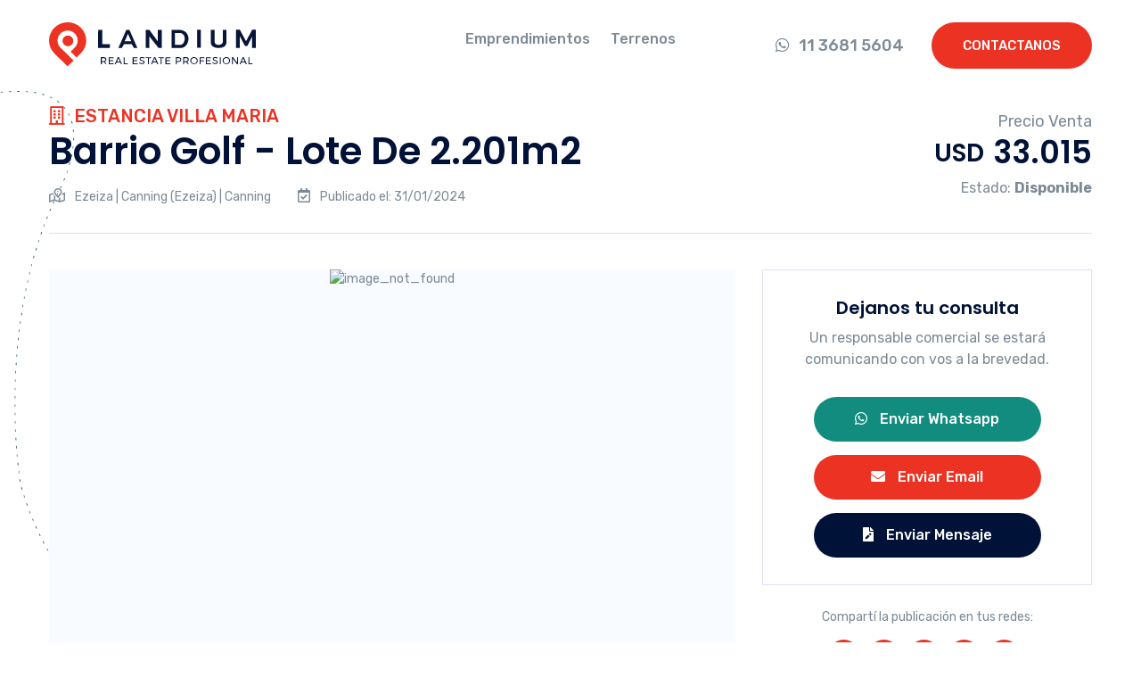

--- FILE ---
content_type: text/html; charset=UTF-8
request_url: https://landium.com.ar/propiedad/5846850/estancia-villa-maria-barrio-golf-lote-de-2205m2
body_size: 12106
content:
<!doctype html>
<html class="no-js" lang="es">
    <head>

        <!-- Google Tag Manager -->
        <script>(function(w,d,s,l,i){w[l]=w[l]||[];w[l].push({'gtm.start':
        new Date().getTime(),event:'gtm.js'});var f=d.getElementsByTagName(s)[0],
        j=d.createElement(s),dl=l!='dataLayer'?'&l='+l:'';j.async=true;j.src=
        'https://www.googletagmanager.com/gtm.js?id='+i+dl;f.parentNode.insertBefore(j,f);
        })(window,document,'script','dataLayer','GTM-NCJSZ7Z');</script>
        <!-- End Google Tag Manager -->

        <meta charset="utf-8">
        <meta http-equiv="x-ua-compatible" content="ie=edge">
        <title>Venta lote de 2.201m2 - estancia villa maria - barrio golf - oportunidad</title>
        <!--[if lt IE 9]>
        <script src="https://oss.maxcdn.com/html5shiv/3.7.2/html5shiv.min.js"></script>
        <script src="https://oss.maxcdn.com/respond/1.4.2/respond.min.js"></script>
        <![endif]-->
        <meta name="viewport" content="width=device-width, initial-scale=1, maximum-scale=1, user-scalable=no">
        <meta name="csrf-token" content="UZAGR1JoVdaCDJOygRbs0Vv3Tfa7LsBZbbaPH6sQ"/>
        <link rel="apple-touch-icon" href="apple-touch-icon.png">
        <!-- Place favicon.ico in the root directory -->
        <link rel="shortcut icon" href="https://landium.com.ar/favicon.ico">

        <meta name="robots" content="index, follow">
        <meta name="theme-color" content="#ec3323">

        <link rel="icon" sizes="180x180" href="https://landium.com.ar/apple-touch-icon.png">
        <link rel="alternate" href="landium.com" hreflang="es-es" />
        	<meta name="description" content="Oportunidad - espectacular lote en  barrio lagunas del golf - estancia villa mariaeste espectacular lote del sector 3e l9, de 2.201m2, ubicado en barrio lagunas del golf, vista laguna y en las inmed..." />
	<meta name="keywords" content="Venta lote de 2.201m2 - estancia villa maria - barrio golf - oportunidad, propertyium, real estate profesional, emprendimientos, terrenos, capital federal, zona norte, recoleta, palermo" />
	<meta property="og:url" content="https://landium.com.ar/terreno/5846850/3e-l9" />
	<meta property="og:type" content="article" />
	<meta property="og:title" content="Venta lote de 2.201m2 - estancia villa maria - barrio golf - oportunidad" />
	<meta property="og:description" content="Oportunidad - espectacular lote en  barrio lagunas del golf - estancia villa mariaeste espectacular lote del sector 3e l9, de 2.201m2, ubicado en barrio lagunas del golf, vista laguna y en las inmed..." />
			<meta property="og:image" content="https://static.tokkobroker.com/pictures/102888790224369471249904670395441279087444048214322217673003017897888129717702.jpg" />
	
        <link rel="stylesheet" type="text/css" href="/css/bootstrap.min.css">

        <link rel="stylesheet" type="text/css" href="/css/flaticon.css">
        <link rel="stylesheet" type="text/css" href="/css/fontawesome-all.css">

        <link rel="stylesheet" type="text/css" href="/css/owl.carousel.min.css">
        <link rel="stylesheet" type="text/css" href="/css/owl.theme.default.min.css">

        <link rel="stylesheet" type="text/css" href="/css/style.css?ver=3.0">
        <link rel="stylesheet" type="text/css" href="/css/custom.css?ver=3.5">

        <!-- Google tag (gtag.js) -->
        <script async src="https://www.googletagmanager.com/gtag/js?id=AW-10987489314"></script>
        <script>
          window.dataLayer = window.dataLayer || [];
          function gtag(){dataLayer.push(arguments);}
          gtag('js', new Date());

          gtag('config', 'AW-10987489314');
        </script>


    </head>
    <body>

        <!-- Google Tag Manager (noscript) -->
            <noscript><iframe src="https://www.googletagmanager.com/ns.html?id=GTM-NCJSZ7Z"
        height="0" width="0" style="display:none;visibility:hidden"></iframe></noscript>
        <!-- End Google Tag Manager (noscript) -->

        <script type="text/javascript">
    (function() {
        window.sib = {
            equeue: [],
            client_key: "0w6nkw594oee3bnv8jm2jbun"
        };
        window.sendinblue = {};
        for (var j = ['track', 'identify', 'trackLink', 'page'], i = 0; i < j.length; i++) {
        (function(k) {
            window.sendinblue[k] = function() {
                var arg = Array.prototype.slice.call(arguments);
                (window.sib[k] || function() {
                        var t = {};
                        t[k] = arg;
                        window.sib.equeue.push(t);
                    })(arg[0], arg[1], arg[2]);
                };
            })(j[i]);
        }
        var n = document.createElement("script"),
            i = document.getElementsByTagName("script")[0];
            n.type = "text/javascript", n.id = "sendinblue-js",
            n.async = !0, n.src = "https://sibautomation.com/sa.js?key="+ window.sib.client_key,
            i.parentNode.insertBefore(n, i), window.sendinblue.page();
    })();
    </script>

        <!--[if lt IE 8]>
            <p class="browserupgrade">You are using an <strong>outdated</strong> browser. Please <a href="http://browsehappy.com/">upgrade your browser</a> to improve your experience.</p>
        <![endif]-->
        <div id="thetop" class="thetop"></div>
        <!--
        <div id="backtotop" class="backtotop" style="display: none;">
            <a href="#" id="scroll" class="scroll">
                <i class="far fa-arrow-up"></i>
            </a>
        </div>
        -->
        <div id="preloader" class="preloader"></div>
        
        <div class="main">

            
    <header class="main-header auto-hide no-border">
	<div class="container">
		<div class="row">

			<div class="col col-md-4 col-sm-6">
				<a href="https://landium.com.ar" class="company-logo">
					<img src="/img/logo.svg" alt="Landium - Real Estate Profesional">
				</a>
			</div>

			<button type="button" id="sidebar-collapse" class="mobile-menu-btn d-flex d-md-none align-items-center">
				<i class="fal fa-bars"></i>
			</button>

			<div class="header-nav col col-xl-4 col-lg-5 text-center d-flex align-items-center d-none d-lg-block">
				<nav class="main-menu">
					<ul>
						<li><a class="nav-link" href="https://landium.com.ar/emprendimientos">Emprendimientos</a></li>
						<li><a class="nav-link" href="https://landium.com.ar/terrenos">Terrenos</a></li>
					</ul>
				</nav>
			</div>

			<div class="col-xl-4 col col-lg-3 col-md-8 header-cta d-none d-md-flex">
				<div class="header-contact d-none d-xl-block">
					<a href="https://api.whatsapp.com/send?phone=5491136815604" target="_blank" class="contact-btn"><i class="fab fa-whatsapp"></i>11 3681 5604</a>
				</div>
				<a href="https://landium.com.ar#contacto" class="btn active-btn">Contactanos</a>
			</div>

		</div>
	</div>
</header>

<div class="sidebar-menu-wrapper">
	<div id="sidebar-menu" class="sidebar-menu">
		<div class="dismiss text-right mb-30 clearfix">
			<span class="close-btn"><i class="fal fa-times"></i></span>
		</div>
		<div class="sidebar-main-menu ul-li-block mb-45 clearfix">
			<h2 class="sidebar-title mb-30">Menú</h2>
			<ul class="mobile-menu mb-0">
				<li>
					<a href="https://landium.com.ar/emprendimientos" class="menu-mobile-link"><i class="far fa-building m-r-15"></i>Emprendimientos</a>
				</li>
				<li class="mb-0 mt-4">
					<a href="https://landium.com.ar/terrenos" class="menu-mobile-link"><i class="far fa-map-marked-alt m-r-15"></i>Terrenos</a>
				</li>
			</ul>
		</div>
		<div class="contact-info ul-li-block mb-45 clearfix">
			<h2 class="sidebar-title mb-30">Contacto</h2>
			<ul class="mobile-menu mb-0">
				<li><a class="menu-mobile-link" href="/cdn-cgi/l/email-protection#5d34333b321d313c3339342830733e3230733c2f" target="_blank"><i class="fal fa-envelope m-r-15"></i> <span class="__cf_email__" data-cfemail="fc95929a93bc909d9298958991d29f9391d29d8e">[email&#160;protected]</span></a></li>
				<li><a class="menu-mobile-link" href="wa.me/5491136815604" target="_blank"><i class="fab fa-whatsapp m-r-15"></i> 11 3681 5604</a></li>
			</ul>
		</div>
		<div class="social-links ul-li clearfix">
			<h2 class="sidebar-title mb-30">Nuestras Redes</h2>
			<ul class="clearfix">
				<li><a href="https://www.instagram.com/LandiumAr/" taget="_blank"><i class="fab fa-instagram"></i></a></li>
				<li><a href="https://www.facebook.com/Landium-362437350853755/" taget="_blank"><i class="fab fa-facebook-f"></i></a></li>
				<li><a href="https://www.linkedin.com/company/landium/" taget="_blank"><i class="fab fa-linkedin-in"></i></a></li>
			</ul>
		</div>
	</div>
	<div class="overlay"></div>
</div>
        <!-- STARTS HERO SLIDER SECTION -->
		<section id="property-details-section" class="property-details-section clearfix">
			<div class="container">
				<div class="row justify-content-lg-start justify-content-md-center">

					<div class="col-sm-12">
						<div class="property-title">
							<div class="row align-items-center justify-content-lg-between justify-content-md-center">
								<div class="col-xl-9 col-lg-8 col-sm-12">
									<div class="section-title">
										<span class="small-title mb-0"><i class="far fa-building m-r-10"></i><a href="https://www.landium.com.ar/emprendimiento/13498" target="_blank">ESTANCIA VILLA MARIA</a></span>
										<h2 class="big-title property-h2 mb-15">Barrio Golf - Lote De 2.201m2</h2>
										<div class="post-meta ul-li clearfix">
											<ul class="clearfix">
												<li><i class="far fa-map-marked-alt"></i> Ezeiza | Canning (Ezeiza) | Canning</li>
												<li><i class="far fa-calendar-check"></i> Publicado el: 31/01/2024</li>
											</ul>
										</div>
									</div>
								</div>
								<div class="col-xl-3 col-lg-4 col-md-12">
									<div class="property-general-data">
																					<div class="property-general-price">
												<span>Precio Venta</span>
												<h1><small>USD</small> 33.015</h1>
											</div>
																				<p class="property-delivery mb-0">Estado: <b>Disponible</b></p>
									</div>
								</div>
							</div>
							<button type="button" id="more-info" class="custom-btn d-lg-none m-t-30">Recibir Más Información</button>
						</div>
					</div>

					<div class="col-lg-8 col-md-10 col-sm-12 pt-30">

						<!-- STARTS MAIN SLIDER -->
																			<div class="image-carousel-container mb-60">
								<div id="details-image-carousel" class="details-image-carousel owl-carousel owl-theme">
																																								<div class="item">
												<img src="https://static.tokkobroker.com/pictures/102888790224369471249904670395441279087444048214322217673003017897888129717702.jpg" alt="image_not_found">
											</div>
																																																		<div class="item">
												<img src="https://static.tokkobroker.com/pictures/12112672301209189686282938518851302294578920423538290756262163078708283666949.jpg" alt="image_not_found">
											</div>
																																																		<div class="item">
												<img src="https://static.tokkobroker.com/pictures/1201877970225253891166579475089084883450951824802487105332358147271513617501.jpg" alt="image_not_found">
											</div>
																																																		<div class="item">
												<img src="https://static.tokkobroker.com/pictures/51530662748182270177962305603260060693193579664980441645096673757282965738262.jpg" alt="image_not_found">
											</div>
																																																		<div class="item">
												<img src="https://static.tokkobroker.com/pictures/44519399334358395219123056326558113340897711051194938842805384836110032490176.jpg" alt="image_not_found">
											</div>
																																																		<div class="item">
												<img src="https://static.tokkobroker.com/pictures/32807911589042996775819159946365245703688253823505458353573985590664766200592.jpg" alt="image_not_found">
											</div>
																																																		<div class="item">
												<img src="https://static.tokkobroker.com/pictures/41096461825988842599019310038490182371608404502683639108671368321216798708114.jpg" alt="image_not_found">
											</div>
																																																		<div class="item">
												<img src="https://static.tokkobroker.com/pictures/75239774937993162585923557322005107139976431350938057719944701242567110604854.jpg" alt="image_not_found">
											</div>
																																																		<div class="item">
												<img src="https://static.tokkobroker.com/pictures/35867804645393352947430070257628736323244903564620962672966870924049589025742.jpg" alt="image_not_found">
											</div>
																																																		<div class="item">
												<img src="https://static.tokkobroker.com/pictures/49628960097181131226288655847424916547676917744494597736497857227838608982091.jpg" alt="image_not_found">
											</div>
																																																		<div class="item">
												<img src="https://static.tokkobroker.com/pictures/106027115200609163566503758588941392995716263548320507181241322001580984327891.jpg" alt="image_not_found">
											</div>
																																																		<div class="item">
												<img src="https://static.tokkobroker.com/pictures/49571331618769172746825952307493719278821513319940927231504222387882507007645.jpg" alt="image_not_found">
											</div>
																																																		<div class="item">
												<img src="https://static.tokkobroker.com/pictures/89071636934760181174768739517799917070293798713629888507358866003825344715339.jpg" alt="image_not_found">
											</div>
																																																		<div class="item">
												<img src="https://static.tokkobroker.com/pictures/7157067363104267149095110377511133587832727517253611082634347305038115429826.jpg" alt="image_not_found">
											</div>
																																																		<div class="item">
												<img src="https://static.tokkobroker.com/pictures/112950920871877408500858441121128914866583386470453019843066517823729521070064.jpg" alt="image_not_found">
											</div>
																																																		<div class="item">
												<img src="https://static.tokkobroker.com/pictures/88460455571032744490833723413047919622229374071175084643356324632964491885200.jpg" alt="image_not_found">
											</div>
																																																		<div class="item">
												<img src="https://static.tokkobroker.com/pictures/111475201607506182486760529595176508928870215428542471842772612843359142304997.jpg" alt="image_not_found">
											</div>
																																																		<div class="item">
												<img src="https://static.tokkobroker.com/pictures/78463904975225937320874415328664519663738703706263531079161772957159732986392.jpg" alt="image_not_found">
											</div>
																																																		<div class="item">
												<img src="https://static.tokkobroker.com/pictures/105033381975172196654708605526115742988715451026651212935625021646367617706056.jpg" alt="image_not_found">
											</div>
																																																		<div class="item">
												<img src="https://static.tokkobroker.com/pictures/88455236606688703019661370904071282735611929221334997568532696910521996444118.jpg" alt="image_not_found">
											</div>
																											</div>
							</div>
												<!-- ENDS MAINS SLIDER -->

						<!-- STARTS LOCATION -->

						<section class="property-attributes mb-25 clearfix">
								<div class="row">
								<div class="col-md-3 col-6 mb-20">
									<div class="attribute-icon"><i class="fas fa-expand"></i></div>
									<div class="attribute-info">
										<h3>0,00 <small>m2</small></h3>
										<p>Sup. Cubierta</p>
									</div>
								</div>
								<div class="col-md-3 col-6 mb-20">
									<div class="attribute-icon"><i class="fas fa-expand"></i></div>
									<div class="attribute-info">
										<h3>0,00 <small>m2</small></h3>
										<p>Sup. Semicubierta</p>
									</div>
								</div>
								<div class="col-md-3 col-6 mb-20">
									<div class="attribute-icon"><i class="fas fa-bed"></i></div>
									<div class="attribute-info">
										<h3>0</h3>
										<p>Dormitorios</p>
									</div>
								</div>
								<div class="col-md-3 col-6 mb-20">
									<div class="attribute-icon"><i class="fas fa-bath"></i></div>
									<div class="attribute-info">
										<h3>0</h3>
										<p>Baños</p>
									</div>
								</div>
							</div>
						</section>

						<!-- ENDS MAINS SLIDER -->

						<!-- STARTS LOCATION -->
						<section class="property-location mb-60 clearfix">
							<h3 class="area-title">Ubicación</h3>
							<div id="google-map" class="google-map">
								<div id="googleMaps"></div>
							</div>
						</section>
						<!-- ENDS LOCATION -->

						<!-- STARTS DESCRIPTION -->
						<div class="property-description mb-60 clearfix">
							<h3 class="area-title">Descripción</h3>
							<p class="property-text">OPORTUNIDAD - ESPECTACULAR LOTE EN  BARRIO LAGUNAS DEL GOLF - ESTANCIA VILLA MARIA<br />
<br />
Este espectacular lote del Sector 3E L9, de 2.201m2, ubicado en Barrio Lagunas del Golf, vista laguna y en las inmediaciones al Golf, con una cancha de 7.250 yardas y 18 hoyos diseñada por Randall - Thompson y el Estudio Maurer.<br />
La Estancia cuenta con más de 650 hectáreas, con arboleda parquizada, parque de 75 hectáreas diseñado, con arboles de 100 años de antigüedad, que le dan un marco de naturaleza y de sombras que hacen un lugar único. Posee amenities de primer nivel, como ser cancha de golf, 4 Club House, 3 Canchas de Polo, Piscinas, Caballerizas, Caba de vino subterranea. El casco funciona como hotel 5 estrellas, donde se puede disfrutar restaurantes de la gastronomía y también como lugar de eventos. Está ubicada a 5 minutos de Canning y 45 minutos del CABA.<br />
<br />
No pierdas esta gran oportunidad para disfrutar de este estilo de vida, único e inigualable.<br />
Contactanos para realizar una visita y te acercamos a este lugar mágico.<br />
Consultanos por opción LOTE + CASA LLAVE EN MANO, contamos con distintas opciones de financiación.<br />
        <br />
        <br />
        <br />
        <br />
        <br />
        <br />
        <br />
<br />
Conectamos a nuestros clientes/ inversores con las mejores alternativas de compra en real estate, logrando rendimientos extraordinarios para ambos.   <br />
LANDIUM - MATRICULA CMCPSI N°6391 - DE ANTON JUAN EMILIO</p>
						</div>
						<!-- ENDS DESCRIPTION -->

											<!-- STARTS SERVICIOS -->
						<div class="more-features mb-60 clearfix">
							<h3 class="area-title">Servicios</h3>
							<div class="row">
																											<div class="col-md-4 col-sm-6"><div class="feature-item"><span class="icon"><i class="far fa-check"></i></span>Agua Corriente</div></div>
																																				<div class="col-md-4 col-sm-6"><div class="feature-item"><span class="icon"><i class="far fa-check"></i></span>Cloaca</div></div>
																																				<div class="col-md-4 col-sm-6"><div class="feature-item"><span class="icon"><i class="far fa-check"></i></span>Gas Natural</div></div>
																																				<div class="col-md-4 col-sm-6"><div class="feature-item"><span class="icon"><i class="far fa-check"></i></span>Internet</div></div>
																																				<div class="col-md-4 col-sm-6"><div class="feature-item"><span class="icon"><i class="far fa-check"></i></span>Electricidad</div></div>
																																				<div class="col-md-4 col-sm-6"><div class="feature-item"><span class="icon"><i class="far fa-check"></i></span>Pavimento</div></div>
																																																																																																																																																																																																																																																																																																			<div class="col-md-4 col-sm-6"><div class="feature-item"><span class="icon"><i class="far fa-check"></i></span>Agua Potable</div></div>
																																																																																																																																																											<div class="col-md-4 col-sm-6"><div class="feature-item"><span class="icon"><i class="far fa-check"></i></span>Alumbrado público</div></div>
																																																					<div class="col-md-4 col-sm-6"><div class="feature-item"><span class="icon"><i class="far fa-check"></i></span>Red de desagües pluviales</div></div>
																																				<div class="col-md-4 col-sm-6"><div class="feature-item"><span class="icon"><i class="far fa-check"></i></span>Instalación eléctrica subterránea.</div></div>
																																																																																																																																																																																																																			</div>
						</div>
						<!-- ENDS SERVICIOS -->

						<!-- STARTS ADICIONALES -->
						<div class="more-features mb-60 clearfix">
							<h3 class="area-title">Adicionales</h3>
							<div class="row">
																																																																																																																																	<div class="col-md-4 col-sm-6"><div class="feature-item"><span class="icon"><i class="far fa-check"></i></span>Centro de deportes</div></div>
																																				<div class="col-md-4 col-sm-6"><div class="feature-item"><span class="icon"><i class="far fa-check"></i></span>Gimnasio</div></div>
																																				<div class="col-md-4 col-sm-6"><div class="feature-item"><span class="icon"><i class="far fa-check"></i></span>Quincho</div></div>
																																				<div class="col-md-4 col-sm-6"><div class="feature-item"><span class="icon"><i class="far fa-check"></i></span>Solarium</div></div>
																																				<div class="col-md-4 col-sm-6"><div class="feature-item"><span class="icon"><i class="far fa-check"></i></span>SUM</div></div>
																																				<div class="col-md-4 col-sm-6"><div class="feature-item"><span class="icon"><i class="far fa-check"></i></span>Seguridad</div></div>
																																				<div class="col-md-4 col-sm-6"><div class="feature-item"><span class="icon"><i class="far fa-check"></i></span>Al lago</div></div>
																																				<div class="col-md-4 col-sm-6"><div class="feature-item"><span class="icon"><i class="far fa-check"></i></span>Al bosque</div></div>
																																				<div class="col-md-4 col-sm-6"><div class="feature-item"><span class="icon"><i class="far fa-check"></i></span>Pileta</div></div>
																																				<div class="col-md-4 col-sm-6"><div class="feature-item"><span class="icon"><i class="far fa-check"></i></span>Vista al golf</div></div>
																																				<div class="col-md-4 col-sm-6"><div class="feature-item"><span class="icon"><i class="far fa-check"></i></span>Pileta Comunitaria</div></div>
																																				<div class="col-md-4 col-sm-6"><div class="feature-item"><span class="icon"><i class="far fa-check"></i></span>Seguridad Privada</div></div>
																																				<div class="col-md-4 col-sm-6"><div class="feature-item"><span class="icon"><i class="far fa-check"></i></span>Video Cámaras</div></div>
																																				<div class="col-md-4 col-sm-6"><div class="feature-item"><span class="icon"><i class="far fa-check"></i></span>Ubicación tranquila</div></div>
																																				<div class="col-md-4 col-sm-6"><div class="feature-item"><span class="icon"><i class="far fa-check"></i></span>Luminoso</div></div>
																																																					<div class="col-md-4 col-sm-6"><div class="feature-item"><span class="icon"><i class="far fa-check"></i></span>Laguna interior</div></div>
																																				<div class="col-md-4 col-sm-6"><div class="feature-item"><span class="icon"><i class="far fa-check"></i></span>Seguridad nocturna</div></div>
																																				<div class="col-md-4 col-sm-6"><div class="feature-item"><span class="icon"><i class="far fa-check"></i></span>Club House</div></div>
																																				<div class="col-md-4 col-sm-6"><div class="feature-item"><span class="icon"><i class="far fa-check"></i></span>Seguridad 24hs</div></div>
																																				<div class="col-md-4 col-sm-6"><div class="feature-item"><span class="icon"><i class="far fa-check"></i></span>Seguridad portería</div></div>
																																																					<div class="col-md-4 col-sm-6"><div class="feature-item"><span class="icon"><i class="far fa-check"></i></span>Arroyo interior</div></div>
																																																					<div class="col-md-4 col-sm-6"><div class="feature-item"><span class="icon"><i class="far fa-check"></i></span>Arboleda autóctona</div></div>
																																																																						<div class="col-md-4 col-sm-6"><div class="feature-item"><span class="icon"><i class="far fa-check"></i></span>Control de acceso</div></div>
																																				<div class="col-md-4 col-sm-6"><div class="feature-item"><span class="icon"><i class="far fa-check"></i></span>Zonas Verdes</div></div>
																																				<div class="col-md-4 col-sm-6"><div class="feature-item"><span class="icon"><i class="far fa-check"></i></span>Campo de golf</div></div>
																																				<div class="col-md-4 col-sm-6"><div class="feature-item"><span class="icon"><i class="far fa-check"></i></span>Cancha de Golf</div></div>
																																				<div class="col-md-4 col-sm-6"><div class="feature-item"><span class="icon"><i class="far fa-check"></i></span>Cancha de Fútbol</div></div>
																																				<div class="col-md-4 col-sm-6"><div class="feature-item"><span class="icon"><i class="far fa-check"></i></span>Cancha de Tenis</div></div>
																																				<div class="col-md-4 col-sm-6"><div class="feature-item"><span class="icon"><i class="far fa-check"></i></span>Recepción 24 Horas</div></div>
																																				<div class="col-md-4 col-sm-6"><div class="feature-item"><span class="icon"><i class="far fa-check"></i></span>Cancha de Polo</div></div>
																																				<div class="col-md-4 col-sm-6"><div class="feature-item"><span class="icon"><i class="far fa-check"></i></span>Casco</div></div>
																																				<div class="col-md-4 col-sm-6"><div class="feature-item"><span class="icon"><i class="far fa-check"></i></span>Amenities</div></div>
																																				<div class="col-md-4 col-sm-6"><div class="feature-item"><span class="icon"><i class="far fa-check"></i></span>Barrio privado</div></div>
																								</div>
						</div>
						<!-- ENDS ADICIONALES -->
					
						<!-- STARTS VIDEOS -->
													<div class="video-container mb-60">
								<h3 class="area-title">Video</h3>
								<div class="embed-responsive embed-responsive-16by9">
									<iframe class="embed-responsive-item" src="https://www.youtube.com/embed/411edd6b-11a4-40a5-9aff-2de46ce536e6" allowfullscreen></iframe>
								</div>
							</div>
												<!-- ENDS VIDEOS -->

						<!-- STARTS PLANOS -->
												<!-- ENDS PLANOS -->

						<!-- STARTS DOCUMENTS -->
												<!-- ENDS DOCUMENTS -->

												<!-- STARTS UNIDADES -->
							<div class="nearby-property ul-li-block mb-60 clearfix">
								<h3 class="area-title">Otras Unidades Disponibles</h3>
								<ul class="clearfix">
																	<li>
										<a href="https://landium.com.ar/propiedad/4941713/estancia-villa-maria-barrio-los-silos-lote-de-3196m2">
											<div class="item-image" style="background: url('https://static.tokkobroker.com/thumbs/4941713_57130801935452537065745428396931618349226408804478694051592495564101509429851_thumb.jpg') no-repeat center/cover;"></div>
											<div class="item-content">
												<h3 class="item-title mb-10">Estancia Villa María - Barrio Los Silos - Lote de 3196m2</h3>
												<div class="post-meta clearfix">
																											<span>0 Ambientes</span>
														<span>0 Baños</span>
														<span>0,00 m2 cubiertos</span>
																									</div>
											</div>
											<div class="item-price">
												<span>Desde USD</span>
												<h3><small>$</small>47.940</h3>
											</div>
										</a>
									</li>
																	<li>
										<a href="https://landium.com.ar/propiedad/4941730/estancia-villa-maria-barrio-los-silos-lote-de-2444m2">
											<div class="item-image" style="background: url('https://static.tokkobroker.com/thumbs/4941730_64285662015771078293401565079283495963161213759918310172832312692323638873943_thumb.jpg') no-repeat center/cover;"></div>
											<div class="item-content">
												<h3 class="item-title mb-10">Estancia Villa María - Barrio Los Silos - Lote de 2444m2</h3>
												<div class="post-meta clearfix">
																											<span>0 Ambientes</span>
														<span>0 Baños</span>
														<span>0,00 m2 cubiertos</span>
																									</div>
											</div>
											<div class="item-price">
												<span>Desde USD</span>
												<h3><small>$</small>36.660</h3>
											</div>
										</a>
									</li>
																	<li>
										<a href="https://landium.com.ar/propiedad/4941732/estancia-villa-maria-barrio-los-silos-lote-de-4800m2">
											<div class="item-image" style="background: url('https://static.tokkobroker.com/thumbs/4941732_77784975973337282135363415742018151624278656678498428173885821243544367328245_thumb.jpg') no-repeat center/cover;"></div>
											<div class="item-content">
												<h3 class="item-title mb-10">Estancia Villa María - Barrio Los Silos - Lote de 4800m2</h3>
												<div class="post-meta clearfix">
																											<span>0 Ambientes</span>
														<span>0 Baños</span>
														<span>0,00 m2 cubiertos</span>
																									</div>
											</div>
											<div class="item-price">
												<span>Desde USD</span>
												<h3><small>$</small>72.000</h3>
											</div>
										</a>
									</li>
																	<li>
										<a href="https://landium.com.ar/propiedad/4996858/estancia-villa-maria-barrio-la-esperanza-lote-de-2662m2">
											<div class="item-image" style="background: url('https://static.tokkobroker.com/thumbs/17603992886172467539580290185928626343237592495935396971561825726357256519321_thumb.jpg') no-repeat center/cover;"></div>
											<div class="item-content">
												<h3 class="item-title mb-10">Estancia Villa Maria - Barrio la Esperanza - Lote de 2662m2</h3>
												<div class="post-meta clearfix">
																											<span>0 Ambientes</span>
														<span>0 Baños</span>
														<span>0,00 m2 cubiertos</span>
																									</div>
											</div>
											<div class="item-price">
												<span>Desde USD</span>
												<h3><small>$</small>53.240</h3>
											</div>
										</a>
									</li>
																	<li>
										<a href="https://landium.com.ar/propiedad/4996876/estancia-villa-maria-barrio-la-esperanza-lote-de-3239m2">
											<div class="item-image" style="background: url('https://static.tokkobroker.com/thumbs/40101422581305285889656741445087337277842986655980524197878450496791022515014_thumb.jpg') no-repeat center/cover;"></div>
											<div class="item-content">
												<h3 class="item-title mb-10">Estancia Villa Maria - Barrio la Esperanza - Lote de 3.239m2</h3>
												<div class="post-meta clearfix">
																											<span>0 Ambientes</span>
														<span>0 Baños</span>
														<span>0,00 m2 cubiertos</span>
																									</div>
											</div>
											<div class="item-price">
												<span>Desde USD</span>
												<h3><small>$</small>129.560</h3>
											</div>
										</a>
									</li>
																	<li>
										<a href="https://landium.com.ar/propiedad/5205566/estancia-villa-maria-barrio-los-silos-lote-de-1444m2">
											<div class="item-image" style="background: url('https://static.tokkobroker.com/thumbs/17093391069955961583496340136037845511243481807633559405486687157460776882640_thumb.jpg') no-repeat center/cover;"></div>
											<div class="item-content">
												<h3 class="item-title mb-10">Estancia Villa Maria - Barrio Los Silos - Lote de 1444m2</h3>
												<div class="post-meta clearfix">
																											<span>0 Ambientes</span>
														<span>0 Baños</span>
														<span>0,00 m2 cubiertos</span>
																									</div>
											</div>
											<div class="item-price">
												<span>Desde USD</span>
												<h3><small>$</small>36.100</h3>
											</div>
										</a>
									</li>
																	<li>
										<a href="https://landium.com.ar/propiedad/5205996/estancia-villa-maria-barrio-los-silos-lote-de-1314m2">
											<div class="item-image" style="background: url('https://static.tokkobroker.com/thumbs/103182765502776882108344043890562985250791800222177309390853185671431331213833_thumb.jpg') no-repeat center/cover;"></div>
											<div class="item-content">
												<h3 class="item-title mb-10">Estancia Villa María - Barrio Los Silos - Lote de 1.314m2</h3>
												<div class="post-meta clearfix">
																											<span>0 Ambientes</span>
														<span>0 Baños</span>
														<span>0,00 m2 cubiertos</span>
																									</div>
											</div>
											<div class="item-price">
												<span>Desde USD</span>
												<h3><small>$</small>32.850</h3>
											</div>
										</a>
									</li>
																	<li>
										<a href="https://landium.com.ar/propiedad/5205997/estancia-villa-maria-barrio-los-silos-lote-de-1281m2">
											<div class="item-image" style="background: url('https://static.tokkobroker.com/thumbs/8288140452541309029367976574172486369765417167718256228251968120802480204739_thumb.jpg') no-repeat center/cover;"></div>
											<div class="item-content">
												<h3 class="item-title mb-10">Estancia Villa María - Barrio Los Silos - Lote de 1.281m2</h3>
												<div class="post-meta clearfix">
																											<span>0 Ambientes</span>
														<span>0 Baños</span>
														<span>0,00 m2 cubiertos</span>
																									</div>
											</div>
											<div class="item-price">
												<span>Desde USD</span>
												<h3><small>$</small>32.025</h3>
											</div>
										</a>
									</li>
																	<li>
										<a href="https://landium.com.ar/propiedad/5245982/estancia-villa-maria-barrio-golf-lote-de1708m2">
											<div class="item-image" style="background: url('https://static.tokkobroker.com/thumbs/83023661147503740228788593330522609813629745299378332577901056996430261563032_thumb.jpg') no-repeat center/cover;"></div>
											<div class="item-content">
												<h3 class="item-title mb-10">Estancia Villa Maria - Barrio Golf - Lote de1.708m2</h3>
												<div class="post-meta clearfix">
																											<span>0 Ambientes</span>
														<span>0 Baños</span>
														<span>0,00 m2 cubiertos</span>
																									</div>
											</div>
											<div class="item-price">
												<span>Desde USD</span>
												<h3><small>$</small>34.160</h3>
											</div>
										</a>
									</li>
																	<li>
										<a href="https://landium.com.ar/propiedad/5245983/estancia-villa-maria-barrio-golf-lote-de-1998m2">
											<div class="item-image" style="background: url('https://static.tokkobroker.com/thumbs/82948621304316691971321113185968989471789370309295545851959810976352281971650_thumb.jpg') no-repeat center/cover;"></div>
											<div class="item-content">
												<h3 class="item-title mb-10">Estancia Villa Maria - Barrio Golf - Lote de 1998m2</h3>
												<div class="post-meta clearfix">
																											<span>0 Ambientes</span>
														<span>0 Baños</span>
														<span>0,00 m2 cubiertos</span>
																									</div>
											</div>
											<div class="item-price">
												<span>Desde USD</span>
												<h3><small>$</small>39.960</h3>
											</div>
										</a>
									</li>
																	<li>
										<a href="https://landium.com.ar/propiedad/5245985/estancia-villa-maria-barrio-golf-lote-de-1690m2">
											<div class="item-image" style="background: url('https://static.tokkobroker.com/thumbs/5940871291946486100507972862594574490542656212236722331251871218889206244612_thumb.jpg') no-repeat center/cover;"></div>
											<div class="item-content">
												<h3 class="item-title mb-10">Estancia Villa Maria - Barrio Golf - Lote de 1.690m2</h3>
												<div class="post-meta clearfix">
																											<span>0 Ambientes</span>
														<span>0 Baños</span>
														<span>0,00 m2 cubiertos</span>
																									</div>
											</div>
											<div class="item-price">
												<span>Desde USD</span>
												<h3><small>$</small>33.800</h3>
											</div>
										</a>
									</li>
																	<li>
										<a href="https://landium.com.ar/propiedad/5245995/estancia-villa-maria-barrio-los-alamos-lote-de-3395m2">
											<div class="item-image" style="background: url('https://static.tokkobroker.com/thumbs/66088443261723467132294037559966373229385118330422386558058816437561704719021_thumb.jpg') no-repeat center/cover;"></div>
											<div class="item-content">
												<h3 class="item-title mb-10">Estancia Villa Maria - Barrio Los Alamos - Lote de 3395m2</h3>
												<div class="post-meta clearfix">
																											<span>0 Ambientes</span>
														<span>0 Baños</span>
														<span>0,00 m2 cubiertos</span>
																									</div>
											</div>
											<div class="item-price">
												<span>Desde USD</span>
												<h3><small>$</small>67.900</h3>
											</div>
										</a>
									</li>
																	<li>
										<a href="https://landium.com.ar/propiedad/5245996/estancia-villa-maria-barrio-los-alamos-lote-de-5140m2">
											<div class="item-image" style="background: url('https://static.tokkobroker.com/thumbs/5144832765302569744477735543198365802438164619261811745670741637249349017542_thumb.jpg') no-repeat center/cover;"></div>
											<div class="item-content">
												<h3 class="item-title mb-10">Estancia Villa Maria - Barrio Los Alamos - Lote de 5140m2</h3>
												<div class="post-meta clearfix">
																											<span>0 Ambientes</span>
														<span>0 Baños</span>
														<span>0,00 m2 cubiertos</span>
																									</div>
											</div>
											<div class="item-price">
												<span>Desde USD</span>
												<h3><small>$</small>102.800</h3>
											</div>
										</a>
									</li>
																	<li>
										<a href="https://landium.com.ar/propiedad/5846847/estancia-villa-maria-barrio-golf-lote-de-1900m2">
											<div class="item-image" style="background: url('https://static.tokkobroker.com/thumbs/67200702001769994469107332201046244961285025012771566196621394469180419132493_thumb.jpg') no-repeat center/cover;"></div>
											<div class="item-content">
												<h3 class="item-title mb-10">Estancia Villa Maria - Barrio Golf - Lote de 1.900m2</h3>
												<div class="post-meta clearfix">
																											<span>0 Ambientes</span>
														<span>0 Baños</span>
														<span>0,00 m2 cubiertos</span>
																									</div>
											</div>
											<div class="item-price">
												<span>Desde USD</span>
												<h3><small>$</small>38.000</h3>
											</div>
										</a>
									</li>
																	<li>
										<a href="https://landium.com.ar/propiedad/6328369/estancia-villa-maria-barrio-los-alamos-lote-de-3400m2">
											<div class="item-image" style="background: url('https://static.tokkobroker.com/thumbs/6328369_46435052889929381744108400407399199116376291641318536931995491108224079100150_thumb.jpg') no-repeat center/cover;"></div>
											<div class="item-content">
												<h3 class="item-title mb-10">Estancia Villa Maria - Barrio Los Alamos - Lote de 3400m2</h3>
												<div class="post-meta clearfix">
																											<span>0 Ambientes</span>
														<span>0 Baños</span>
														<span>0,00 m2 cubiertos</span>
																									</div>
											</div>
											<div class="item-price">
												<span>Desde USD</span>
												<h3><small>$</small>68.000</h3>
											</div>
										</a>
									</li>
																	<li>
										<a href="https://landium.com.ar/propiedad/6328478/estancia-villa-maria-barrio-golf-lote-de-2000m2">
											<div class="item-image" style="background: url('https://static.tokkobroker.com/thumbs/6328478_45960863902602007121026476790554348783023476404720215625464757098966691793645_thumb.jpg') no-repeat center/cover;"></div>
											<div class="item-content">
												<h3 class="item-title mb-10">Estancia Villa Maria - Barrio Golf - Lote de 2000m2</h3>
												<div class="post-meta clearfix">
																											<span>0 Ambientes</span>
														<span>0 Baños</span>
														<span>0,00 m2 cubiertos</span>
																									</div>
											</div>
											<div class="item-price">
												<span>Desde USD</span>
												<h3><small>$</small>40.000</h3>
											</div>
										</a>
									</li>
																	<li>
										<a href="https://landium.com.ar/propiedad/6331999/estancia-villa-maria-barrio-golf-lote-de-1900m2">
											<div class="item-image" style="background: url('https://static.tokkobroker.com/thumbs/6331999_59921949501932800390601823752611134191827245324747149449211402266715891236415_thumb.jpg') no-repeat center/cover;"></div>
											<div class="item-content">
												<h3 class="item-title mb-10">Estancia Villa Maria - Barrio Golf - Lote de 1900m2</h3>
												<div class="post-meta clearfix">
																											<span>0 Ambientes</span>
														<span>0 Baños</span>
														<span>0,00 m2 cubiertos</span>
																									</div>
											</div>
											<div class="item-price">
												<span>Desde USD</span>
												<h3><small>$</small>38.000</h3>
											</div>
										</a>
									</li>
																	<li>
										<a href="https://landium.com.ar/propiedad/6363535/estancia-villa-maria-barrio-arroyito-lote-de-1584m2">
											<div class="item-image" style="background: url('https://static.tokkobroker.com/thumbs/6363535_108963784376679325999377195762978326383661195394049897324342950822701719108517_thumb.jpg') no-repeat center/cover;"></div>
											<div class="item-content">
												<h3 class="item-title mb-10">Estancia Villa María - Barrio Arroyito - Lote de 1584m2</h3>
												<div class="post-meta clearfix">
																											<span>0 Ambientes</span>
														<span>0 Baños</span>
														<span>0,00 m2 cubiertos</span>
																									</div>
											</div>
											<div class="item-price">
												<span>Desde USD</span>
												<h3><small>$</small>33.264</h3>
											</div>
										</a>
									</li>
																	<li>
										<a href="https://landium.com.ar/propiedad/6363568/estancia-villa-maria-barrio-la-esperanza-lote-de-2555m2">
											<div class="item-image" style="background: url('https://static.tokkobroker.com/thumbs/6363568_57982930881437127387458361075016815678197963367535025880331321497801519812888_thumb.jpg') no-repeat center/cover;"></div>
											<div class="item-content">
												<h3 class="item-title mb-10">Estancia Villa Maria - Barrio la Esperanza - Lote de 2.555m2</h3>
												<div class="post-meta clearfix">
																											<span>0 Ambientes</span>
														<span>0 Baños</span>
														<span>0,00 m2 cubiertos</span>
																									</div>
											</div>
											<div class="item-price">
												<span>Desde USD</span>
												<h3><small>$</small>51.100</h3>
											</div>
										</a>
									</li>
																	<li>
										<a href="https://landium.com.ar/propiedad/6933511/estancia-villa-maria-barrio-golf-lote-de-2401-m2">
											<div class="item-image" style="background: url('https://static.tokkobroker.com/thumbs/6933511_38040434585822609916732525143246270819413122297415639359383210775814674771811_thumb.jpg') no-repeat center/cover;"></div>
											<div class="item-content">
												<h3 class="item-title mb-10">Estancia Villa Maria - Barrio Golf - Lote de 2401 m2</h3>
												<div class="post-meta clearfix">
																											<span>0 Ambientes</span>
														<span>0 Baños</span>
														<span>0,00 m2 cubiertos</span>
																									</div>
											</div>
											<div class="item-price">
												<span>Desde USD</span>
												<h3><small>$</small>29.900</h3>
											</div>
										</a>
									</li>
																	<li>
										<a href="https://landium.com.ar/propiedad/7163552/estancia-villa-maria-barrio-los-silos-lote-de-2432m2">
											<div class="item-image" style="background: url('https://static.tokkobroker.com/thumbs/7163552_14336045565893709711146106744221705098614840594527050872169634641623537388275_thumb.jpg') no-repeat center/cover;"></div>
											<div class="item-content">
												<h3 class="item-title mb-10">Estancia Villa María - Barrio Los Silos - Lote de 2432m2</h3>
												<div class="post-meta clearfix">
																											<span>0 Ambientes</span>
														<span>0 Baños</span>
														<span>0,00 m2 cubiertos</span>
																									</div>
											</div>
											<div class="item-price">
												<span>Desde USD</span>
												<h3><small>$</small>36.480</h3>
											</div>
										</a>
									</li>
																	<li>
										<a href="https://landium.com.ar/propiedad/7563599/estancia-villa-maria-barrio-la-esperanza-lote-de-2683m2">
											<div class="item-image" style="background: url('https://static.tokkobroker.com/thumbs/7563599_17134604087943446724897658395014969654584526350626692963100158120231078081147_thumb.jpg') no-repeat center/cover;"></div>
											<div class="item-content">
												<h3 class="item-title mb-10">Estancia Villa Maria - Barrio la Esperanza - Lote de 2.683m2</h3>
												<div class="post-meta clearfix">
																											<span>0 Ambientes</span>
														<span>0 Baños</span>
														<span>0,00 m2 cubiertos</span>
																									</div>
											</div>
											<div class="item-price">
												<span>Desde USD</span>
												<h3><small>$</small>53.660</h3>
											</div>
										</a>
									</li>
																</ul>
							</div>
						<!-- ENDS UNIDADES -->
						
					</div>

					<div class="col-lg-4 col-md-8 col-sm-12">
						<aside id="sidebar-section" class="sidebar-section clearfix">
							<div id="sticky-form" class="widget widget_contact_agent clearfix">
								<h2 class="widget_title">Dejanos tu consulta</h2>
								<p class="widget_subtitle">Un responsable comercial se estará comunicando con vos a la brevedad.</p>
								<div class="contact-item">
									<a href="https://api.whatsapp.com/send?phone=5491136815604&text=Hola, estoy interesado en recibir más información acerca de esta propiedad: http://landium.com.ar/propiedad/5846850/estancia-villa-maria-barrio-golf-lote-de-2205m2." target="_blank" class="contact-btn btn btn-wsp"><i class="fab fa-whatsapp mr-3"></i>Enviar Whatsapp</a>
								</div>
								<div class="contact-item">
									<a href="/cdn-cgi/l/email-protection#[base64]" target="_blank" class="contact-btn btn btn-email"><i class="fas fa-envelope mr-3"></i>Enviar Email</a>
								</div>
								<div class="contact-item">
									<button type="button" data-toggle="modal" data-target="#contactModal" class="contact-btn btn btn-form"><i class="fas fa-file-edit mr-3"></i>Enviar Mensaje</button>
								</div>
							</div>
							<div class="social-share">
								<p class="d-none d-md-block">Compartí la publicación en tus redes:</p>
								<ul class="d-none d-md-block">
									<li><a href="https://api.whatsapp.com/send?phone=&text=http://landium.com.ar/propiedad/5846850/estancia-villa-maria-barrio-golf-lote-de-2205m2" target="_blank" class="social-btn"><i class="fab fa-whatsapp"></i></a></li>
									<li><a href="https://www.facebook.com/sharer/sharer.php?u=http://landium.com.ar/propiedad/5846850/estancia-villa-maria-barrio-golf-lote-de-2205m2" target="_blank" class="social-btn"><i class="fab fa-facebook-f"></i></a></li>
									<li><a href="https://twitter.com/intent/tweet?url=http://landium.com.ar/propiedad/5846850/estancia-villa-maria-barrio-golf-lote-de-2205m2&text=Venta lote de 2.201m2 - estancia villa maria - barrio golf - oportunidad" target="_blank" class="social-btn"><i class="fab fa-twitter"></i></a></li>
									<li><a href="https://www.linkedin.com/sharing/share-offsite/?url=http://landium.com.ar/propiedad/5846850/estancia-villa-maria-barrio-golf-lote-de-2205m2" target="_blank" class="social-btn"><i class="fab fa-linkedin"></i></a></li>
									<li><a href="/cdn-cgi/l/email-protection#[base64]" target="_blank" class="social-btn"><i class="fas fa-envelope"></i></a></li>
								</ul>
								<button id="shareButton" class="social-share-mobile d-block d-md-none"><i class="fas fa-share-alt mr-3"></i>Compartir</button>
							</div>
						</aside>
						<!-- Modal -->
						<div class="modal fade" id="contactModal" tabindex="-1" role="dialog" aria-hidden="true">
						  <div class="modal-dialog" role="document">
						    <div class="modal-content">
						      <div class="modal-header">
						        <h5 class="modal-title">Dejanos tu consulta</h5>
						        <button type="button" class="close" data-dismiss="modal" aria-label="Close">
						          <span aria-hidden="true"><i class="fas fa-times"></i></span>
						        </button>
						      </div>
						      <div class="modal-body">
						      	<p>Completá el siguiente formulario y un responable comercial se estará comunicando con vos a la brevedad.</p>
        						<form method="POST" action="https://landium.com.ar/enviar-mensaje" accept-charset="UTF-8" id="property-form" role="form"><input name="_token" type="hidden" value="UZAGR1JoVdaCDJOygRbs0Vv3Tfa7LsBZbbaPH6sQ">
									<input name="property" type="hidden" value="3E L9">
									<div class="form-item">
										<input id="sb-input-name" placeholder="Nombre" required name="name" type="text">
										<label for="sb-input-name" class="form-item-btn"><i class="far fa-user"></i></label>
									</div>
									<div class="form-item">
										<input id="sb-input-email" placeholder="Email" required name="email" type="email">
										<label for="sb-input-email" class="form-item-btn"><i class="far fa-envelope"></i></label>
									</div>
									<div class="form-item">
										<input id="sb-input-phone" placeholder="Teléfono" required name="phone" type="text">
										<label for="sb-input-phone" class="form-item-btn"><i class="far fa-phone"></i></label>
									</div>
									<div class="form-textarea">
										<textarea id="sb-textarea" placeholder="Mensaje" rows="3" required name="text" cols="50">Hola, estoy interesado/a en esta propiedad y quiero que me contacten. Gracias.</textarea>
										<label for="sb-textarea" class="form-item-btn"><i class="far fa-edit"></i></label>
									</div>
									<div class="form item mb-20">
										<script data-cfasync="false" src="/cdn-cgi/scripts/5c5dd728/cloudflare-static/email-decode.min.js"></script><script src="https://www.google.com/recaptcha/api.js" async defer></script>
										<div data-sitekey="6LcU7LoZAAAAALCdurdQcIRE91HxnE8iQWSa6Jjy" class="g-recaptcha"></div>
									</div>
									<div class="text-center">
										<button type="submit" class="custom-btn"><i class="fas fa-paper-plane mr-3"></i>Enviar Mensaje</button>
									</div>
									<div id="message-form-msg" class="alert d-none m-t-15 mb-0" role="alert"></div>
								</form>
						      </div>
						    </div>
						  </div>
						</div>
						<script>
							document.addEventListener("DOMContentLoaded", function(event) {
								$('#shareButton').on('click', () => {
									if (navigator.share) {
										navigator.share({
											url: 'http://landium.com.ar/propiedad/5846850/estancia-villa-maria-barrio-golf-lote-de-2205m2'
										}).catch((error) => console.log('Error sharing', error));
									} else {
										alert('Tu navegador no permite compartir.');
									}
								});
							});
						</script>
					</div>

				</div>
			</div>
		</section>
        <!-- ENDS HERO SLIDER SECTION -->

        <footer id="footer-section" class="footer-section bg-default-blue clearfix">
	<div class="default-footer clearfix">
		<div class="container">
			<div class="our-clients">
				<h2 class="area-title text-center">Socios Estratégicos</h2>
				<div class="owl-carousel clients-carousel">
					<div class="client-logo text-center">
						<span><img src="/img/clients/altius.png" alt="Logo_not_found"></span>
					</div>


					<div class="client-logo text-center">
						<span><img src="/img/clients/next.png" alt="Logo_not_found"></span>
					</div>
					<div class="client-logo text-center">
						<span><img src="/img/clients/nlk.png" alt="Logo_not_found"></span>
					</div>
					<div class="client-logo text-center">
						<span><img src="/img/clients/cek.png" alt="Logo_not_found"></span>
					</div>
					<div class="client-logo text-center">
						<span><img src="/img/clients/mcl.png" alt="Logo_not_found"></span>
					</div>
					<div class="client-logo text-center">
						<span><img src="/img/clients/root.png" alt="Logo_not_found"></span>
					</div>
					<div class="client-logo text-center">
						<span><img src="/img/clients/boston.png" alt="Logo_not_found"></span>
					</div>
					<div class="client-logo text-center">
						<span><img src="/img/clients/khs.png" alt="Logo_not_found"></span>
					</div>


				</div>
			</div>
			<div class="footer-content clearfix">
				<div class="row">
					<div class="col-lg-4 col-md-6 col-sm-12">
						<div class="about-content">
							<div class="brand-logo mb-30">
								<a href="index.html" class="brand-link">
								<img src="/img/logo-white.svg" alt="Logo_not_found">
								</a>
							</div>
							<p style="text-align: justify;">Empresa boutique de comercialización de emprendimientos inmobiliarios premium y gestión integral de tierras y terrenos en CABA y GBA para los desarrolladores y constructores inmobiliarios.</p>
							<ul class="footer-social clearfix">
								<li><a href="https://www.instagram.com/LandiumAr/" target="_blank"><i class="fab fa-instagram"></i></a></li>
								<li><a href="https://www.facebook.com/Landium-362437350853755/" target="_blank"><i class="fab fa-facebook-f"></i></a></li>
								<li><a href="https://www.linkedin.com/company/landium/" target="_blank"><i class="fab fa-linkedin-in"></i></a></li>
							</ul>
						</div>
					</div>
										<div class="col-lg-3 offset-lg-1 col-md-6 col-sm-12 contact-col">
						<div class="footer-newsletter clearfix">
							<div class="newsletter-form">
								<h2 class="area-title">Nuestras Oficinas</h2>
								<ul class="footer-contact">
									<li class="footer-contact-item">
										<i class="fas fa-building"></i>
										<div class="footer-contact-info">
											<span>Quito 2618, Piso 1 <br>La Horqueta, Buenos Aires <br>Argentina</span>
										</div>
									</li>
								</ul>
							</div>
						</div>
					</div>
					<div class="col-lg-3 offset-lg-1 col-md-6 col-sm-12 contact-col">
						<div class="footer-newsletter clearfix">
							<div class="newsletter-form">
								<h2 class="area-title">Datos de Contacto</h2>
								<ul class="footer-contact">
									<li class="footer-contact-item">
										<i class="fas fa-envelope"></i>
										<div class="footer-contact-info">
											<a href="/cdn-cgi/l/email-protection#345c5b58557458555a505d41591a575b591a5546" target="_blank"><span class="__cf_email__" data-cfemail="adc5c2c1ccedc1ccc3c9c4d8c083cec2c083ccdf">[email&#160;protected]</span></a>
										</div>
									</li>
									<li class="footer-contact-item">
										<i class="fab fa-whatsapp"></i>
										<div class="footer-contact-info">
											<a href="https://api.whatsapp.com/send?phone=5491136815604" target="_blank">11 3681 5604</a>
										</div>
									</li>
								</ul>
							</div>
						</div>
					</div>
				</div>
			</div>
			<div class="copyright-text text-center">
				<div class="d-flex justify-content-between align-items-center mb-20">
					<p class="mb-2">Copyright &copy; Landium 2026. Todos los derechos reservados.</p>
					<p class="footer-legal"><a href="https://landium.com.ar/terminos-condiciones">Términos &amp; Condiciones</a><span>|</span><a href="https://landium.com.ar/politicas-privacidad">Políticas de Privacidad</a></p>
				</div>
				<div style="margin-bottom:60px">LANDIUM es una marca comercial de Innovaciones Fiduciarias S.R.L, sociedad de responsabilidad limitada, C.U.I.T 30-71456685-3, con domicilio en San Martin 662, piso 1, de la Ciudad Autónoma de Buenos Aires. En los casos de operaciones inmobiliarias con existencia de intermediación, LANDIUM actúa a través de su corredor inmobiliario adherido, Juan Emilio de Anton, Ref. N707, F:236, T1. Matricula nro.: 6160 Tomo 1 Folio 230 && Matricula nro.: 6391, Corredor: 6391 con dirección en Quito 2618, Beccar, Partido San Isidro.</div>
			</div>
		</div>
	</div>
</footer>
        <div class="quick-actions">
	<ul>
		<li><a href="/cdn-cgi/l/email-protection#fb9394979abb979a959f928e96d5989496d59a89c4888e99919e988fc6aa8e9288929e899adb96385a88db92959d9489969a9892384895dd99949f82c6" target="_blank"><i class="far fa-envelope"></i></a></li>
		<li><a href="https://api.whatsapp.com/send?phone=5491136815604&text=Hola, me gustaría que me contecte un asesor comercial." target="_blank"><i class="fab fa-whatsapp"></i></a></li>
		<li><a href="https://instagram.com/landiumar" target="_blank"><i class="fab fa-instagram"></i></a></li>
	</ul>
</div>

        </div>

        <script data-cfasync="false" src="/cdn-cgi/scripts/5c5dd728/cloudflare-static/email-decode.min.js"></script><script>
            window.Laravel = { csrfToken: 'UZAGR1JoVdaCDJOygRbs0Vv3Tfa7LsBZbbaPH6sQ' };
        </script>
        <script src="/js/jquery-1.12.4.min.js"></script>
        <script src="/js/popper.min.js"></script>
        <script src="/js/bootstrap.min.js"></script>

        <script src="/js/owl.carousel.min.js"></script>
        <script src="/js/owlcarousel2-filter.min.js"></script>

        <script src="/js/parallax.min.js"></script>

        <script src="/js/jquery.sticky-kit.min.js"></script>

        <script src="/js/waypoints.min.js"></script>
        <script src="/js/jquery.counterup.min.js"></script>

        <script src="/js/masonry.pkgd.min.js"></script>
        <script src="/js/imagesloaded.pkgd.min.js"></script>

        <script src="https://maps.googleapis.com/maps/api/js?key=AIzaSyCmZP_IJSomKbWcMwY2pLXswxME5BskLr4"></script>
        <script src="/js/gmaps.js"></script>

        <script src="/js/jquery.mCustomScrollbar.js"></script>

        <script src="/js/custom.js?ver=3.0"></script>
        	<script>
		// google map - start
		// --------------------------------------------------
		function isMobile() { 
			return ('ontouchstart' in document.documentElement);
		}

		function init_gmap() {
		if ( typeof google == 'undefined' ) return;
		var options = {
			center: [-34.8844956, -58.5127172],
			zoom: 16,
			styles: [
				{elementType: 'geometry', stylers: [{color: '#eaeaea'}]},
				{elementType: 'labels.text.stroke', stylers: [{color: '#ffffff'}]},
				{elementType: 'labels.text.fill', stylers: [{color: '$pure-black'}]},
			{
				featureType: 'administrative.locality',
				elementType: 'labels.text.fill',
				stylers: [{color: '#d59563'}]
			},
			{
				featureType: 'poi',
				elementType: 'labels.text.fill',
				stylers: [{color: '#61605e'}]
			},
			{
				featureType: 'poi.park',
				elementType: 'geometry',
				stylers: [{color: '#cbe99f'}]
			},
			{
				featureType: 'poi.park',
				elementType: 'labels.text.fill',
				stylers: [{color: '#98786d'}]
			},
			{
				featureType: 'road',
				elementType: 'geometry',
				stylers: [{color: '#ffffff'}]
			},
			{
				featureType: 'road',
				elementType: 'geometry.stroke',
				stylers: [{color: '#ffffff'}]
			},
			{
				featureType: 'road',
				elementType: 'labels.text.fill',
				stylers: [{color: '#39c2f8'}]
			},
			{
				featureType: 'road.highway',
				elementType: 'geometry',
				stylers: [{color: '#fedd96'}]
			},
			{
				featureType: 'road.highway',
				elementType: 'geometry.stroke',
				stylers: [{color: '#eeca83'}]
			},
			{
				featureType: 'road.highway',
				elementType: 'labels.text.fill',
				stylers: [{color: '#965c28'}]
			},
			{
				featureType: 'transit',
				elementType: 'geometry',
				stylers: [{color: '#fef5b6'}]
			},
			{
				featureType: 'transit.station',
				elementType: 'labels.text.fill',
				stylers: [{color: '#f1e0ca'}]
			},
			{
				featureType: 'water',
				elementType: 'geometry',
				stylers: [{color: '#a1cafe'}]
			},
			{
				featureType: 'water',
				elementType: 'labels.text.fill',
				stylers: [{color: '$pure-black'}]
			},
			{
				featureType: 'water',
				elementType: 'labels.text.stroke',
				stylers: [{color: '#ffffff'}]
			}
			],
				mapTypeControl: true,
				mapTypeControlOptions: {
				style: google.maps.MapTypeControlStyle.DROPDOWN_MENU
			},
				navigationControl: true,
				scrollwheel: false,
				streetViewControl: true,
			}

			if (isMobile()) {
				options.draggable = false;
			}

			$('#google-map').gmap3({
				map: {
					options: options
				},
					marker: {
					latLng: [-34.8844956, -58.5127172],
					options: { icon: '/img/pin-map.svg' }
				}
			});
			}
			init_gmap();
			// google map - end
			// --------------------------------------------------
	</script>
    <script defer src="https://static.cloudflareinsights.com/beacon.min.js/vcd15cbe7772f49c399c6a5babf22c1241717689176015" integrity="sha512-ZpsOmlRQV6y907TI0dKBHq9Md29nnaEIPlkf84rnaERnq6zvWvPUqr2ft8M1aS28oN72PdrCzSjY4U6VaAw1EQ==" data-cf-beacon='{"version":"2024.11.0","token":"0ea188cbc9db4807a9c729663d78871f","r":1,"server_timing":{"name":{"cfCacheStatus":true,"cfEdge":true,"cfExtPri":true,"cfL4":true,"cfOrigin":true,"cfSpeedBrain":true},"location_startswith":null}}' crossorigin="anonymous"></script>
</body>
</html>

--- FILE ---
content_type: text/html; charset=utf-8
request_url: https://www.google.com/recaptcha/api2/anchor?ar=1&k=6LcU7LoZAAAAALCdurdQcIRE91HxnE8iQWSa6Jjy&co=aHR0cHM6Ly9sYW5kaXVtLmNvbS5hcjo0NDM.&hl=en&v=N67nZn4AqZkNcbeMu4prBgzg&size=normal&anchor-ms=20000&execute-ms=30000&cb=w37myoxadt66
body_size: 49113
content:
<!DOCTYPE HTML><html dir="ltr" lang="en"><head><meta http-equiv="Content-Type" content="text/html; charset=UTF-8">
<meta http-equiv="X-UA-Compatible" content="IE=edge">
<title>reCAPTCHA</title>
<style type="text/css">
/* cyrillic-ext */
@font-face {
  font-family: 'Roboto';
  font-style: normal;
  font-weight: 400;
  font-stretch: 100%;
  src: url(//fonts.gstatic.com/s/roboto/v48/KFO7CnqEu92Fr1ME7kSn66aGLdTylUAMa3GUBHMdazTgWw.woff2) format('woff2');
  unicode-range: U+0460-052F, U+1C80-1C8A, U+20B4, U+2DE0-2DFF, U+A640-A69F, U+FE2E-FE2F;
}
/* cyrillic */
@font-face {
  font-family: 'Roboto';
  font-style: normal;
  font-weight: 400;
  font-stretch: 100%;
  src: url(//fonts.gstatic.com/s/roboto/v48/KFO7CnqEu92Fr1ME7kSn66aGLdTylUAMa3iUBHMdazTgWw.woff2) format('woff2');
  unicode-range: U+0301, U+0400-045F, U+0490-0491, U+04B0-04B1, U+2116;
}
/* greek-ext */
@font-face {
  font-family: 'Roboto';
  font-style: normal;
  font-weight: 400;
  font-stretch: 100%;
  src: url(//fonts.gstatic.com/s/roboto/v48/KFO7CnqEu92Fr1ME7kSn66aGLdTylUAMa3CUBHMdazTgWw.woff2) format('woff2');
  unicode-range: U+1F00-1FFF;
}
/* greek */
@font-face {
  font-family: 'Roboto';
  font-style: normal;
  font-weight: 400;
  font-stretch: 100%;
  src: url(//fonts.gstatic.com/s/roboto/v48/KFO7CnqEu92Fr1ME7kSn66aGLdTylUAMa3-UBHMdazTgWw.woff2) format('woff2');
  unicode-range: U+0370-0377, U+037A-037F, U+0384-038A, U+038C, U+038E-03A1, U+03A3-03FF;
}
/* math */
@font-face {
  font-family: 'Roboto';
  font-style: normal;
  font-weight: 400;
  font-stretch: 100%;
  src: url(//fonts.gstatic.com/s/roboto/v48/KFO7CnqEu92Fr1ME7kSn66aGLdTylUAMawCUBHMdazTgWw.woff2) format('woff2');
  unicode-range: U+0302-0303, U+0305, U+0307-0308, U+0310, U+0312, U+0315, U+031A, U+0326-0327, U+032C, U+032F-0330, U+0332-0333, U+0338, U+033A, U+0346, U+034D, U+0391-03A1, U+03A3-03A9, U+03B1-03C9, U+03D1, U+03D5-03D6, U+03F0-03F1, U+03F4-03F5, U+2016-2017, U+2034-2038, U+203C, U+2040, U+2043, U+2047, U+2050, U+2057, U+205F, U+2070-2071, U+2074-208E, U+2090-209C, U+20D0-20DC, U+20E1, U+20E5-20EF, U+2100-2112, U+2114-2115, U+2117-2121, U+2123-214F, U+2190, U+2192, U+2194-21AE, U+21B0-21E5, U+21F1-21F2, U+21F4-2211, U+2213-2214, U+2216-22FF, U+2308-230B, U+2310, U+2319, U+231C-2321, U+2336-237A, U+237C, U+2395, U+239B-23B7, U+23D0, U+23DC-23E1, U+2474-2475, U+25AF, U+25B3, U+25B7, U+25BD, U+25C1, U+25CA, U+25CC, U+25FB, U+266D-266F, U+27C0-27FF, U+2900-2AFF, U+2B0E-2B11, U+2B30-2B4C, U+2BFE, U+3030, U+FF5B, U+FF5D, U+1D400-1D7FF, U+1EE00-1EEFF;
}
/* symbols */
@font-face {
  font-family: 'Roboto';
  font-style: normal;
  font-weight: 400;
  font-stretch: 100%;
  src: url(//fonts.gstatic.com/s/roboto/v48/KFO7CnqEu92Fr1ME7kSn66aGLdTylUAMaxKUBHMdazTgWw.woff2) format('woff2');
  unicode-range: U+0001-000C, U+000E-001F, U+007F-009F, U+20DD-20E0, U+20E2-20E4, U+2150-218F, U+2190, U+2192, U+2194-2199, U+21AF, U+21E6-21F0, U+21F3, U+2218-2219, U+2299, U+22C4-22C6, U+2300-243F, U+2440-244A, U+2460-24FF, U+25A0-27BF, U+2800-28FF, U+2921-2922, U+2981, U+29BF, U+29EB, U+2B00-2BFF, U+4DC0-4DFF, U+FFF9-FFFB, U+10140-1018E, U+10190-1019C, U+101A0, U+101D0-101FD, U+102E0-102FB, U+10E60-10E7E, U+1D2C0-1D2D3, U+1D2E0-1D37F, U+1F000-1F0FF, U+1F100-1F1AD, U+1F1E6-1F1FF, U+1F30D-1F30F, U+1F315, U+1F31C, U+1F31E, U+1F320-1F32C, U+1F336, U+1F378, U+1F37D, U+1F382, U+1F393-1F39F, U+1F3A7-1F3A8, U+1F3AC-1F3AF, U+1F3C2, U+1F3C4-1F3C6, U+1F3CA-1F3CE, U+1F3D4-1F3E0, U+1F3ED, U+1F3F1-1F3F3, U+1F3F5-1F3F7, U+1F408, U+1F415, U+1F41F, U+1F426, U+1F43F, U+1F441-1F442, U+1F444, U+1F446-1F449, U+1F44C-1F44E, U+1F453, U+1F46A, U+1F47D, U+1F4A3, U+1F4B0, U+1F4B3, U+1F4B9, U+1F4BB, U+1F4BF, U+1F4C8-1F4CB, U+1F4D6, U+1F4DA, U+1F4DF, U+1F4E3-1F4E6, U+1F4EA-1F4ED, U+1F4F7, U+1F4F9-1F4FB, U+1F4FD-1F4FE, U+1F503, U+1F507-1F50B, U+1F50D, U+1F512-1F513, U+1F53E-1F54A, U+1F54F-1F5FA, U+1F610, U+1F650-1F67F, U+1F687, U+1F68D, U+1F691, U+1F694, U+1F698, U+1F6AD, U+1F6B2, U+1F6B9-1F6BA, U+1F6BC, U+1F6C6-1F6CF, U+1F6D3-1F6D7, U+1F6E0-1F6EA, U+1F6F0-1F6F3, U+1F6F7-1F6FC, U+1F700-1F7FF, U+1F800-1F80B, U+1F810-1F847, U+1F850-1F859, U+1F860-1F887, U+1F890-1F8AD, U+1F8B0-1F8BB, U+1F8C0-1F8C1, U+1F900-1F90B, U+1F93B, U+1F946, U+1F984, U+1F996, U+1F9E9, U+1FA00-1FA6F, U+1FA70-1FA7C, U+1FA80-1FA89, U+1FA8F-1FAC6, U+1FACE-1FADC, U+1FADF-1FAE9, U+1FAF0-1FAF8, U+1FB00-1FBFF;
}
/* vietnamese */
@font-face {
  font-family: 'Roboto';
  font-style: normal;
  font-weight: 400;
  font-stretch: 100%;
  src: url(//fonts.gstatic.com/s/roboto/v48/KFO7CnqEu92Fr1ME7kSn66aGLdTylUAMa3OUBHMdazTgWw.woff2) format('woff2');
  unicode-range: U+0102-0103, U+0110-0111, U+0128-0129, U+0168-0169, U+01A0-01A1, U+01AF-01B0, U+0300-0301, U+0303-0304, U+0308-0309, U+0323, U+0329, U+1EA0-1EF9, U+20AB;
}
/* latin-ext */
@font-face {
  font-family: 'Roboto';
  font-style: normal;
  font-weight: 400;
  font-stretch: 100%;
  src: url(//fonts.gstatic.com/s/roboto/v48/KFO7CnqEu92Fr1ME7kSn66aGLdTylUAMa3KUBHMdazTgWw.woff2) format('woff2');
  unicode-range: U+0100-02BA, U+02BD-02C5, U+02C7-02CC, U+02CE-02D7, U+02DD-02FF, U+0304, U+0308, U+0329, U+1D00-1DBF, U+1E00-1E9F, U+1EF2-1EFF, U+2020, U+20A0-20AB, U+20AD-20C0, U+2113, U+2C60-2C7F, U+A720-A7FF;
}
/* latin */
@font-face {
  font-family: 'Roboto';
  font-style: normal;
  font-weight: 400;
  font-stretch: 100%;
  src: url(//fonts.gstatic.com/s/roboto/v48/KFO7CnqEu92Fr1ME7kSn66aGLdTylUAMa3yUBHMdazQ.woff2) format('woff2');
  unicode-range: U+0000-00FF, U+0131, U+0152-0153, U+02BB-02BC, U+02C6, U+02DA, U+02DC, U+0304, U+0308, U+0329, U+2000-206F, U+20AC, U+2122, U+2191, U+2193, U+2212, U+2215, U+FEFF, U+FFFD;
}
/* cyrillic-ext */
@font-face {
  font-family: 'Roboto';
  font-style: normal;
  font-weight: 500;
  font-stretch: 100%;
  src: url(//fonts.gstatic.com/s/roboto/v48/KFO7CnqEu92Fr1ME7kSn66aGLdTylUAMa3GUBHMdazTgWw.woff2) format('woff2');
  unicode-range: U+0460-052F, U+1C80-1C8A, U+20B4, U+2DE0-2DFF, U+A640-A69F, U+FE2E-FE2F;
}
/* cyrillic */
@font-face {
  font-family: 'Roboto';
  font-style: normal;
  font-weight: 500;
  font-stretch: 100%;
  src: url(//fonts.gstatic.com/s/roboto/v48/KFO7CnqEu92Fr1ME7kSn66aGLdTylUAMa3iUBHMdazTgWw.woff2) format('woff2');
  unicode-range: U+0301, U+0400-045F, U+0490-0491, U+04B0-04B1, U+2116;
}
/* greek-ext */
@font-face {
  font-family: 'Roboto';
  font-style: normal;
  font-weight: 500;
  font-stretch: 100%;
  src: url(//fonts.gstatic.com/s/roboto/v48/KFO7CnqEu92Fr1ME7kSn66aGLdTylUAMa3CUBHMdazTgWw.woff2) format('woff2');
  unicode-range: U+1F00-1FFF;
}
/* greek */
@font-face {
  font-family: 'Roboto';
  font-style: normal;
  font-weight: 500;
  font-stretch: 100%;
  src: url(//fonts.gstatic.com/s/roboto/v48/KFO7CnqEu92Fr1ME7kSn66aGLdTylUAMa3-UBHMdazTgWw.woff2) format('woff2');
  unicode-range: U+0370-0377, U+037A-037F, U+0384-038A, U+038C, U+038E-03A1, U+03A3-03FF;
}
/* math */
@font-face {
  font-family: 'Roboto';
  font-style: normal;
  font-weight: 500;
  font-stretch: 100%;
  src: url(//fonts.gstatic.com/s/roboto/v48/KFO7CnqEu92Fr1ME7kSn66aGLdTylUAMawCUBHMdazTgWw.woff2) format('woff2');
  unicode-range: U+0302-0303, U+0305, U+0307-0308, U+0310, U+0312, U+0315, U+031A, U+0326-0327, U+032C, U+032F-0330, U+0332-0333, U+0338, U+033A, U+0346, U+034D, U+0391-03A1, U+03A3-03A9, U+03B1-03C9, U+03D1, U+03D5-03D6, U+03F0-03F1, U+03F4-03F5, U+2016-2017, U+2034-2038, U+203C, U+2040, U+2043, U+2047, U+2050, U+2057, U+205F, U+2070-2071, U+2074-208E, U+2090-209C, U+20D0-20DC, U+20E1, U+20E5-20EF, U+2100-2112, U+2114-2115, U+2117-2121, U+2123-214F, U+2190, U+2192, U+2194-21AE, U+21B0-21E5, U+21F1-21F2, U+21F4-2211, U+2213-2214, U+2216-22FF, U+2308-230B, U+2310, U+2319, U+231C-2321, U+2336-237A, U+237C, U+2395, U+239B-23B7, U+23D0, U+23DC-23E1, U+2474-2475, U+25AF, U+25B3, U+25B7, U+25BD, U+25C1, U+25CA, U+25CC, U+25FB, U+266D-266F, U+27C0-27FF, U+2900-2AFF, U+2B0E-2B11, U+2B30-2B4C, U+2BFE, U+3030, U+FF5B, U+FF5D, U+1D400-1D7FF, U+1EE00-1EEFF;
}
/* symbols */
@font-face {
  font-family: 'Roboto';
  font-style: normal;
  font-weight: 500;
  font-stretch: 100%;
  src: url(//fonts.gstatic.com/s/roboto/v48/KFO7CnqEu92Fr1ME7kSn66aGLdTylUAMaxKUBHMdazTgWw.woff2) format('woff2');
  unicode-range: U+0001-000C, U+000E-001F, U+007F-009F, U+20DD-20E0, U+20E2-20E4, U+2150-218F, U+2190, U+2192, U+2194-2199, U+21AF, U+21E6-21F0, U+21F3, U+2218-2219, U+2299, U+22C4-22C6, U+2300-243F, U+2440-244A, U+2460-24FF, U+25A0-27BF, U+2800-28FF, U+2921-2922, U+2981, U+29BF, U+29EB, U+2B00-2BFF, U+4DC0-4DFF, U+FFF9-FFFB, U+10140-1018E, U+10190-1019C, U+101A0, U+101D0-101FD, U+102E0-102FB, U+10E60-10E7E, U+1D2C0-1D2D3, U+1D2E0-1D37F, U+1F000-1F0FF, U+1F100-1F1AD, U+1F1E6-1F1FF, U+1F30D-1F30F, U+1F315, U+1F31C, U+1F31E, U+1F320-1F32C, U+1F336, U+1F378, U+1F37D, U+1F382, U+1F393-1F39F, U+1F3A7-1F3A8, U+1F3AC-1F3AF, U+1F3C2, U+1F3C4-1F3C6, U+1F3CA-1F3CE, U+1F3D4-1F3E0, U+1F3ED, U+1F3F1-1F3F3, U+1F3F5-1F3F7, U+1F408, U+1F415, U+1F41F, U+1F426, U+1F43F, U+1F441-1F442, U+1F444, U+1F446-1F449, U+1F44C-1F44E, U+1F453, U+1F46A, U+1F47D, U+1F4A3, U+1F4B0, U+1F4B3, U+1F4B9, U+1F4BB, U+1F4BF, U+1F4C8-1F4CB, U+1F4D6, U+1F4DA, U+1F4DF, U+1F4E3-1F4E6, U+1F4EA-1F4ED, U+1F4F7, U+1F4F9-1F4FB, U+1F4FD-1F4FE, U+1F503, U+1F507-1F50B, U+1F50D, U+1F512-1F513, U+1F53E-1F54A, U+1F54F-1F5FA, U+1F610, U+1F650-1F67F, U+1F687, U+1F68D, U+1F691, U+1F694, U+1F698, U+1F6AD, U+1F6B2, U+1F6B9-1F6BA, U+1F6BC, U+1F6C6-1F6CF, U+1F6D3-1F6D7, U+1F6E0-1F6EA, U+1F6F0-1F6F3, U+1F6F7-1F6FC, U+1F700-1F7FF, U+1F800-1F80B, U+1F810-1F847, U+1F850-1F859, U+1F860-1F887, U+1F890-1F8AD, U+1F8B0-1F8BB, U+1F8C0-1F8C1, U+1F900-1F90B, U+1F93B, U+1F946, U+1F984, U+1F996, U+1F9E9, U+1FA00-1FA6F, U+1FA70-1FA7C, U+1FA80-1FA89, U+1FA8F-1FAC6, U+1FACE-1FADC, U+1FADF-1FAE9, U+1FAF0-1FAF8, U+1FB00-1FBFF;
}
/* vietnamese */
@font-face {
  font-family: 'Roboto';
  font-style: normal;
  font-weight: 500;
  font-stretch: 100%;
  src: url(//fonts.gstatic.com/s/roboto/v48/KFO7CnqEu92Fr1ME7kSn66aGLdTylUAMa3OUBHMdazTgWw.woff2) format('woff2');
  unicode-range: U+0102-0103, U+0110-0111, U+0128-0129, U+0168-0169, U+01A0-01A1, U+01AF-01B0, U+0300-0301, U+0303-0304, U+0308-0309, U+0323, U+0329, U+1EA0-1EF9, U+20AB;
}
/* latin-ext */
@font-face {
  font-family: 'Roboto';
  font-style: normal;
  font-weight: 500;
  font-stretch: 100%;
  src: url(//fonts.gstatic.com/s/roboto/v48/KFO7CnqEu92Fr1ME7kSn66aGLdTylUAMa3KUBHMdazTgWw.woff2) format('woff2');
  unicode-range: U+0100-02BA, U+02BD-02C5, U+02C7-02CC, U+02CE-02D7, U+02DD-02FF, U+0304, U+0308, U+0329, U+1D00-1DBF, U+1E00-1E9F, U+1EF2-1EFF, U+2020, U+20A0-20AB, U+20AD-20C0, U+2113, U+2C60-2C7F, U+A720-A7FF;
}
/* latin */
@font-face {
  font-family: 'Roboto';
  font-style: normal;
  font-weight: 500;
  font-stretch: 100%;
  src: url(//fonts.gstatic.com/s/roboto/v48/KFO7CnqEu92Fr1ME7kSn66aGLdTylUAMa3yUBHMdazQ.woff2) format('woff2');
  unicode-range: U+0000-00FF, U+0131, U+0152-0153, U+02BB-02BC, U+02C6, U+02DA, U+02DC, U+0304, U+0308, U+0329, U+2000-206F, U+20AC, U+2122, U+2191, U+2193, U+2212, U+2215, U+FEFF, U+FFFD;
}
/* cyrillic-ext */
@font-face {
  font-family: 'Roboto';
  font-style: normal;
  font-weight: 900;
  font-stretch: 100%;
  src: url(//fonts.gstatic.com/s/roboto/v48/KFO7CnqEu92Fr1ME7kSn66aGLdTylUAMa3GUBHMdazTgWw.woff2) format('woff2');
  unicode-range: U+0460-052F, U+1C80-1C8A, U+20B4, U+2DE0-2DFF, U+A640-A69F, U+FE2E-FE2F;
}
/* cyrillic */
@font-face {
  font-family: 'Roboto';
  font-style: normal;
  font-weight: 900;
  font-stretch: 100%;
  src: url(//fonts.gstatic.com/s/roboto/v48/KFO7CnqEu92Fr1ME7kSn66aGLdTylUAMa3iUBHMdazTgWw.woff2) format('woff2');
  unicode-range: U+0301, U+0400-045F, U+0490-0491, U+04B0-04B1, U+2116;
}
/* greek-ext */
@font-face {
  font-family: 'Roboto';
  font-style: normal;
  font-weight: 900;
  font-stretch: 100%;
  src: url(//fonts.gstatic.com/s/roboto/v48/KFO7CnqEu92Fr1ME7kSn66aGLdTylUAMa3CUBHMdazTgWw.woff2) format('woff2');
  unicode-range: U+1F00-1FFF;
}
/* greek */
@font-face {
  font-family: 'Roboto';
  font-style: normal;
  font-weight: 900;
  font-stretch: 100%;
  src: url(//fonts.gstatic.com/s/roboto/v48/KFO7CnqEu92Fr1ME7kSn66aGLdTylUAMa3-UBHMdazTgWw.woff2) format('woff2');
  unicode-range: U+0370-0377, U+037A-037F, U+0384-038A, U+038C, U+038E-03A1, U+03A3-03FF;
}
/* math */
@font-face {
  font-family: 'Roboto';
  font-style: normal;
  font-weight: 900;
  font-stretch: 100%;
  src: url(//fonts.gstatic.com/s/roboto/v48/KFO7CnqEu92Fr1ME7kSn66aGLdTylUAMawCUBHMdazTgWw.woff2) format('woff2');
  unicode-range: U+0302-0303, U+0305, U+0307-0308, U+0310, U+0312, U+0315, U+031A, U+0326-0327, U+032C, U+032F-0330, U+0332-0333, U+0338, U+033A, U+0346, U+034D, U+0391-03A1, U+03A3-03A9, U+03B1-03C9, U+03D1, U+03D5-03D6, U+03F0-03F1, U+03F4-03F5, U+2016-2017, U+2034-2038, U+203C, U+2040, U+2043, U+2047, U+2050, U+2057, U+205F, U+2070-2071, U+2074-208E, U+2090-209C, U+20D0-20DC, U+20E1, U+20E5-20EF, U+2100-2112, U+2114-2115, U+2117-2121, U+2123-214F, U+2190, U+2192, U+2194-21AE, U+21B0-21E5, U+21F1-21F2, U+21F4-2211, U+2213-2214, U+2216-22FF, U+2308-230B, U+2310, U+2319, U+231C-2321, U+2336-237A, U+237C, U+2395, U+239B-23B7, U+23D0, U+23DC-23E1, U+2474-2475, U+25AF, U+25B3, U+25B7, U+25BD, U+25C1, U+25CA, U+25CC, U+25FB, U+266D-266F, U+27C0-27FF, U+2900-2AFF, U+2B0E-2B11, U+2B30-2B4C, U+2BFE, U+3030, U+FF5B, U+FF5D, U+1D400-1D7FF, U+1EE00-1EEFF;
}
/* symbols */
@font-face {
  font-family: 'Roboto';
  font-style: normal;
  font-weight: 900;
  font-stretch: 100%;
  src: url(//fonts.gstatic.com/s/roboto/v48/KFO7CnqEu92Fr1ME7kSn66aGLdTylUAMaxKUBHMdazTgWw.woff2) format('woff2');
  unicode-range: U+0001-000C, U+000E-001F, U+007F-009F, U+20DD-20E0, U+20E2-20E4, U+2150-218F, U+2190, U+2192, U+2194-2199, U+21AF, U+21E6-21F0, U+21F3, U+2218-2219, U+2299, U+22C4-22C6, U+2300-243F, U+2440-244A, U+2460-24FF, U+25A0-27BF, U+2800-28FF, U+2921-2922, U+2981, U+29BF, U+29EB, U+2B00-2BFF, U+4DC0-4DFF, U+FFF9-FFFB, U+10140-1018E, U+10190-1019C, U+101A0, U+101D0-101FD, U+102E0-102FB, U+10E60-10E7E, U+1D2C0-1D2D3, U+1D2E0-1D37F, U+1F000-1F0FF, U+1F100-1F1AD, U+1F1E6-1F1FF, U+1F30D-1F30F, U+1F315, U+1F31C, U+1F31E, U+1F320-1F32C, U+1F336, U+1F378, U+1F37D, U+1F382, U+1F393-1F39F, U+1F3A7-1F3A8, U+1F3AC-1F3AF, U+1F3C2, U+1F3C4-1F3C6, U+1F3CA-1F3CE, U+1F3D4-1F3E0, U+1F3ED, U+1F3F1-1F3F3, U+1F3F5-1F3F7, U+1F408, U+1F415, U+1F41F, U+1F426, U+1F43F, U+1F441-1F442, U+1F444, U+1F446-1F449, U+1F44C-1F44E, U+1F453, U+1F46A, U+1F47D, U+1F4A3, U+1F4B0, U+1F4B3, U+1F4B9, U+1F4BB, U+1F4BF, U+1F4C8-1F4CB, U+1F4D6, U+1F4DA, U+1F4DF, U+1F4E3-1F4E6, U+1F4EA-1F4ED, U+1F4F7, U+1F4F9-1F4FB, U+1F4FD-1F4FE, U+1F503, U+1F507-1F50B, U+1F50D, U+1F512-1F513, U+1F53E-1F54A, U+1F54F-1F5FA, U+1F610, U+1F650-1F67F, U+1F687, U+1F68D, U+1F691, U+1F694, U+1F698, U+1F6AD, U+1F6B2, U+1F6B9-1F6BA, U+1F6BC, U+1F6C6-1F6CF, U+1F6D3-1F6D7, U+1F6E0-1F6EA, U+1F6F0-1F6F3, U+1F6F7-1F6FC, U+1F700-1F7FF, U+1F800-1F80B, U+1F810-1F847, U+1F850-1F859, U+1F860-1F887, U+1F890-1F8AD, U+1F8B0-1F8BB, U+1F8C0-1F8C1, U+1F900-1F90B, U+1F93B, U+1F946, U+1F984, U+1F996, U+1F9E9, U+1FA00-1FA6F, U+1FA70-1FA7C, U+1FA80-1FA89, U+1FA8F-1FAC6, U+1FACE-1FADC, U+1FADF-1FAE9, U+1FAF0-1FAF8, U+1FB00-1FBFF;
}
/* vietnamese */
@font-face {
  font-family: 'Roboto';
  font-style: normal;
  font-weight: 900;
  font-stretch: 100%;
  src: url(//fonts.gstatic.com/s/roboto/v48/KFO7CnqEu92Fr1ME7kSn66aGLdTylUAMa3OUBHMdazTgWw.woff2) format('woff2');
  unicode-range: U+0102-0103, U+0110-0111, U+0128-0129, U+0168-0169, U+01A0-01A1, U+01AF-01B0, U+0300-0301, U+0303-0304, U+0308-0309, U+0323, U+0329, U+1EA0-1EF9, U+20AB;
}
/* latin-ext */
@font-face {
  font-family: 'Roboto';
  font-style: normal;
  font-weight: 900;
  font-stretch: 100%;
  src: url(//fonts.gstatic.com/s/roboto/v48/KFO7CnqEu92Fr1ME7kSn66aGLdTylUAMa3KUBHMdazTgWw.woff2) format('woff2');
  unicode-range: U+0100-02BA, U+02BD-02C5, U+02C7-02CC, U+02CE-02D7, U+02DD-02FF, U+0304, U+0308, U+0329, U+1D00-1DBF, U+1E00-1E9F, U+1EF2-1EFF, U+2020, U+20A0-20AB, U+20AD-20C0, U+2113, U+2C60-2C7F, U+A720-A7FF;
}
/* latin */
@font-face {
  font-family: 'Roboto';
  font-style: normal;
  font-weight: 900;
  font-stretch: 100%;
  src: url(//fonts.gstatic.com/s/roboto/v48/KFO7CnqEu92Fr1ME7kSn66aGLdTylUAMa3yUBHMdazQ.woff2) format('woff2');
  unicode-range: U+0000-00FF, U+0131, U+0152-0153, U+02BB-02BC, U+02C6, U+02DA, U+02DC, U+0304, U+0308, U+0329, U+2000-206F, U+20AC, U+2122, U+2191, U+2193, U+2212, U+2215, U+FEFF, U+FFFD;
}

</style>
<link rel="stylesheet" type="text/css" href="https://www.gstatic.com/recaptcha/releases/N67nZn4AqZkNcbeMu4prBgzg/styles__ltr.css">
<script nonce="K3HjUVR8cwger9BaLAKHhQ" type="text/javascript">window['__recaptcha_api'] = 'https://www.google.com/recaptcha/api2/';</script>
<script type="text/javascript" src="https://www.gstatic.com/recaptcha/releases/N67nZn4AqZkNcbeMu4prBgzg/recaptcha__en.js" nonce="K3HjUVR8cwger9BaLAKHhQ">
      
    </script></head>
<body><div id="rc-anchor-alert" class="rc-anchor-alert"></div>
<input type="hidden" id="recaptcha-token" value="[base64]">
<script type="text/javascript" nonce="K3HjUVR8cwger9BaLAKHhQ">
      recaptcha.anchor.Main.init("[\x22ainput\x22,[\x22bgdata\x22,\x22\x22,\[base64]/[base64]/[base64]/[base64]/[base64]/UltsKytdPUU6KEU8MjA0OD9SW2wrK109RT4+NnwxOTI6KChFJjY0NTEyKT09NTUyOTYmJk0rMTxjLmxlbmd0aCYmKGMuY2hhckNvZGVBdChNKzEpJjY0NTEyKT09NTYzMjA/[base64]/[base64]/[base64]/[base64]/[base64]/[base64]/[base64]\x22,\[base64]\\u003d\x22,\x22QkwrUSpywrHDokBAMiw9woF0PcO/[base64]/DhsK/[base64]/CqsKmw4LDqcO4w7fDnmLDicOBwpPCuFLDn8Obw73CnsK1w4tyCDfDtsK0w6HDhcOgMg80DFTDj8ONw58wb8OkQMO+w6hFQMKzw4NswqvCtcOnw5/Di8KmwonCjXDDnT3Cp1PDgsOmXcKcbsOyesOUwofDg8OHI0HCtk1Kwr06wpwiw57Cg8KXwoBNwqDCoUUPbnQswr0vw4LDlhXCpk9AwoHCoAtDEULDnn9iwrTCuQzDi8O1T1tiA8O1w5/Cr8Kjw7INGsKaw6bCpQ/CoSvDgnQnw7ZTQ0Iqw797wrALw6UXCsK+ZxXDk8OReQ/[base64]/ZUHCtH0ew7U9w5/DscO9DmzDgcOpYEbDoMKZwqzCsMOtw4HCo8KdXMOsEkfDn8KxH8KjwoAJVgHDmcOKwoU+dsKKwr3DhRYqVMO+dMKFwoXCssKbIBvCs8K6FsK0w7HDninCpAfDv8OzKR4Wwq/DnMOPaBoVw59lwqMdDsOKwpViLMKBwqfDvSvCiSgtAcKKw53Cgnhiw4nCmwxaw6VKw6gYw4YMcXfDuSDCtR/Ds8OYY8OaP8Kcw4vCucKHwoU6wrHDv8K2L8Ofw61kw5luXDg2PzICwrPCu8KZDB3Dt8KtbMKtTcKRHVnCpMOHwqTDhVYve37DhsK/ZMOSwrA4WSrDhWxZwrPDgSnClH3DkMO8XsONUW/DoxHCkj/DqMO5w6/CgcOHwrDDmn0XwpfDrcKcPsO0w6R/[base64]/DqMOwR158w6sbwrhgw6gZw61dXcK1wqHCtHtoLsK5FsOjw5HDocK+ETbCiUnCr8O/HsKvVn/CvcOlw5TDssOub1DDjW0sw6EJw4PCkHFDwpEwFSfDhcK6RsObwrLCvwwbw7cIDQLCpBDDqyU1NMOiIzLDkiTDlGjDmcKneMKbfUTDm8OkOjlMWsKMbQrCgMKYVcKgT8O7wrRKSg/[base64]/[base64]/DoMOFdMKUwp7DvCwQV0zDksKjw5PCkwXDt8OUScOmM8O3bTnDjMOvwqjDrMOmwrfDhsKcBhfDgT9CwpgCV8KTE8OMcS/CvQEdfTEqwrzCu1gobTJZJsKwP8KKwo4pwrxHRMKUEhjDvX3DsMK8YUPDuBBPJMKpwrPChU3DkcKtw45iXDDCqMOiwqjDoXYQw5TDjEHDgMOsw5rCnjbDun/DuMK8w71YLcO1T8KZw45vY1DCt3QEQcOawo8HwozDolDDk0nDgcOQwobDlVHDtcK2w4rDscKDb0RDLcKpwo/[base64]/Cv2lqwo1Zw4HDgGXDvMOJwpAwTMOPQjzCqzICTHLDiMOuDMKXw4pJUmDCpzo0b8KYw4DDucKqwqjCrMKVwrzDs8OWAj/DocK+b8KXw7XCkCJpJ8Omw6jCpcKgwo3Cok3CrsO7MnANf8OOOsO5SX9fJcO6IwHCl8O7Fwcbw6kvZlY8wq/DnsOPw6bDjsOgRXVvwqwKwqoTwoXDgDMNwrQawrXCisOyRMKPw7DChUHCk8KzYUARQMKhwozCtCEIOhLDoGPCqD5HwpfDnMK9QDnDlCMYMsOawqHCr0/DvMO6wrcawqQBCmYqYVBbw5XCpsKVwo8cQ1zDoULDoMO+w73CjDbDlMOLfgLClMKHZsKbFMK3w7vChFvClMK/w7rCmQzDq8OQw6vDtsO0wrBvwqstaMOdbivCncK1wpLCkH7CnMONw6TDoA1EOsO/[base64]/[base64]/CqMKAw7wlOMOgwpsiw6LDtEfDhMOhwq7CgSNuw5xNwrjCjyPCtsKmwqBJdsOgwpjDtsOIXTrCox9qwp/CvFx9dMOPwpgeW23ClMOCU1rCvsKhCMKUF8OXQ8KNJHXCuMK/wozCjsKEwoLCqzNjw7VFw5N3wrM+Y8KMwoEFCmfCrsObRG/[base64]/TjPCt8O7wq7CuS0vAMOgwocGwqhAJ8KvOsKBwq8iDT0pWMKZwo7CrRfCjBBmwq1/w7jCncK2w65Nbk/Ch0t8wpYEwq/DuMKXYUE6wo7CmXVGBSsIw73Cn8KFQcO0w6TDm8Oywq3DicKrwqwtwrhBbjJTTMKtwq3DgRduw4fDqsOSfcOFw5/DqcKAwqrDhsOywr7DpcKJw7/[base64]/w7x+wqzCisKCL0vCvUcGE2zCo8OPwrkiw7jCpF3ChMOIw7PCgMOYCnY/[base64]/w6EEPAPDvhbDvcOVwp/ClcK8w7YPw6fDgULCqhFcw6DCu8KWS2New4Emw4TCuEwufMOsfcOmZ8ONYcOIwpXDh2XDpcODw6fDsUk8DMKkKMOdJ2PDsi0gYsKaDcOlw6bDvmI7cBfDocKLwo/DvMKowrowJivDpAvDkUMlYk95woQNAMO0w6vDt8KJwonCtsOTworDq8KhHcKow4AsFcKyJBM4SXrCr8ORwoYUwocHw7IZYMOvwq/DigFZwpB+Znt3wrVOwqZWJcKJc8Ogw5jCi8OGw5ZMw5rChsKvwpHDsMOCRGnDsh7CpTEzdi5AL2/CgMOmVMK1V8KCKsOCP8O8Z8O3LcOww57DhBhxSMKYdXgGw77DhCHCp8OfworCkR7Djj4hw6AfwoLCuUoewrjClMK4wrfCqU/DsW7DjxDCs2M2w7PClGkrFcKuBCjDlsOZX8KMw73CmGkeecK7ZWXCrUrDoBcwwpQzw6rChXTChWDDj3XDnXxdR8K3GMKnDsK/Q3zDtcKuwq8Zw5nDjMO+wq3Cl8OYwq7CqcOJwpjDv8OJw4Y/c3osUW/CgsKdDiFYw5M8w7wOw4DCmVXCjMK9PznChVzCmHvCvEVLTHLDsiJfbDEwwpcHw4Q9dw/Dm8O1wrLDnsOTDTlew6VwFsOzw5I/wqN+asO9w73Dnzhnw6ZzwpLCoS59w7UswoDCqwvCjE3CmsOYw47CpsK5D8OkwqfDq3p+wqkSwoM9wrtsacOdw5J4ClNXCgfDikXCvMOaw7rCpCXDjsKORHTDtMKkw5XCpcOIw5nCtsKWwq8nwqIpwrdTPiVcw4MWwp0Pwr/DiHXCr3xVECtzwpzCihUuwrXDhsO7wo/DvSUxaMKyw5smw7zCu8O3acOHFgPCryHDvkTCtDh5w4RQw6HDvBh4cMK1cMKlcsKCw6tUPHlGMRzDhcOSTXwMwrXCnlzCiyTCkMOJYsObw4s3wphlw5o8wo/CqTDDmwF4aEVvfj/Dgg/DshXCoCFEAcKSwphfw53Ci0XCl8K8w6bDtMKOcxfCpMKpwoM4wrHCtsKswrcvV8K5A8Otw6TChcKtwrYnw5tCPcOxwpnCk8O+WMK8w7U/MsK7wok2aXzDtD7Di8OrdsO7RsOawq/DmDBXW8Ouf8OMwqdsw7wIw60Lw79EKMKDXn/CmFNPw5kdEFF8EFvCoMKYwpwac8OHwr3DvcO4wo4GX2ALacOkw6wZwoJTGyBZSlzCpMObAzDCusK5w78/CGvDvsK5wpHDv13DlQnClMKeAGPDshsRNEjDjMO4wqLCkcKJS8OBFGdewqU/w63CpMK4w6jCrwsGU0dIOS9gw4VQwqwxw50LX8KSwodmwr0jwq/CmMOHB8KHACo/ejDDiMOqwpcVCMOQwp8UXcOlw6JqF8OrB8OedsO8IcKywrvDonrDpcKOUlZxeMOVwph9wrnCuWpfacKwwpcqEzbChwcHMBUzST3Ck8Onwr/CkHHChMKzw7szw71awr4mJcO+wosCw75Ew5TDvicDAMKGw48Uw4sMwrbCsVMQbWPDscOcTzAzw7jCv8OOwr3CuFrDh8KxMmhcIGEsw7kKwr3DpBPCikBswq8wRHLCmsKwVMOoYcK8w6TDqMKUwqDCmwPDm1MMw7jDm8OKw7tZZMKVC0bCs8KlVl7DpAJTw7pPw6ERBw/[base64]/DvsKBWRUTXsOrwpPDv8OPc8KPwrTCnVt3w7sGw4Fbwo7DvEjDjcOSTcKmB8KNe8KeWMOgEcK8wqTCt03DicOOw4nCtkvDqULDvhzCv0/Dm8Ogwo1vLsOLbcOAAsKqwpFJw6VDw4YCw55ZwoUGw5sJW2QZCMOHwrozwobDsAQoJHMaw5XDuB87wrAnwoc1wpHCnsOmw7jCu3Bkw5YzJMK2MMOWSsKpR8KITB7CrRRLKzNSwoXCg8K4Q8O6dRDCl8KrScKmw5p7woXDsHTCgMOhwpfCrxPCqsKnwr/Dkl3DtW/CuMOQw4PDkcKMFMOhOMK9wqN9JMKawq8aw47ClMOhTcOpwobCkUtLwqrCsidSwpgowr3CshE+wq3DiMOVw615a8KdWcOEcz/ChQ9pVUxvNMKqf8Kxw5AqJkPDoS3Cj17DkMOlwrTCiCEHwpnCqnzCuhfClcK1OsONSMKZwrbDlcOybcKAw6DDgcK1AMOFw48NwrpsJcKHNMOSX8Omw7N3aU3CvsKqw4TDuFMLPRvDksKof8OwwogmGMKyw6DCtMKzwp3CtcKGwofCjBfCvsKkWsKWOcO/[base64]/DgcOlwrY2wprCjVZiS8OgZsKaUE8CwrczwpfDpcOGIcOAwqY6w7Ioc8K1w7Y9Yzk7JcOfKcK8w5bDh8ORdMOHXGnDvl5fPn4/VkMqwq3Co8O4TMKUEcOxwoLDigfCgWnDjgZOwo1Uw4PDvE8NJRNIXMOYaAckw77DklrCvcKPw7ZPwo3CqcKyw6PCq8KQw5kOwofDu1B3w4vCqcK+w7HDusOWw5rDsCQnwqByw4bDqMOVwonDi2/CkMOYwrFuCjs7NnXDsHxNLU7DhTvDplddccKqw7fDpEnCj1ldZMKcw4VoK8KDHVvChMKFwqRDIMOrPDbCg8OQwovDpMOIwqzCvwLCmFMyUBMJwqXDvsOeJ8OIZkFdLcK6w5pVw7TCi8O6wrDDhMKnwoHDiMK5KHvDmUFFwp1Iw5TCncKkOBvDpQFWwrA0w6bDj8Kdw5/Cslw+woLCqhQ6wrkqOV/DpsKBw4jCo8O1PjFwf0oSw7LChMOtNkbDjQZSw7DDu2FMwrLDhMOeZlTCnyDCrWLCmX7CkcK1ccKVwrsODsKqQcOow68JRMKsw69FHcK/w7dUQQ/[base64]/wqZOFsKjAUtxw6LDgcKlwqQ2woAnwpByIcK3w6bDhMO/FcOyOVAVwrLDuMO1w6vDohrDtRzDiMOdR8OaEy4mw4jDlsOOwrt1BSJUwpbDug7CiMO+b8O8wr9eV0/DjSzDqz9VwoQXXxRhwr0Jw5LDgMKVBErCuFTCvsKcRRjCmn/DrMOvwq9Jwo3DmMOCEEnCtGU2LiTDhcO7wpvDkMOJwoF/cMOkacKxwrh5JhQzfsOTwr56woViHy5nDBJHIMOzwogVICoyaF7CnsOKGsOUwpXDrEvDnsKvZQnDqEzChXxAUsOww6ASw6zChMKbwoxuw6dQw7MoS2U+DUgPK3TChsK2dMOOfSM+KsOLwqImWMOTwoU/YcKWHn94wptZVsOiwoHCmMKsSQFGw4l+w4fCqEjCssKQwpo9NDbCvMOgw6TCpwY3LcKtwrXCjW/ClMKPwooGw55lZ0/DvcK8w4LCsyTCmMKGTMOQEgl+wrvCqic+fSUYwpVVw5DCjMOkwoTDosO7wrvDi2rCmcKbwqUxw6s1w69HNMKRw6nCh2LCtRTCnwZlIcKnL8KNCntiw6c5TsOuwrIFwqFOeMK0w4s/w7d4X8K9wr9nX8KvIsOOw5RNwqs6KcOLwrh/[base64]/DuipAEkjCtMKTwpLDqMKHTzBmK8KHVh9bwrMswrnDtMO8w7XChW3CiXQIw7JJJcK7D8OKZMOYwr4Ew6/ConoKwrgfw6bCtsKHwrk6w6pIw7XCq8Ktd2sswpZpGsKOaMOJf8OjbiLDnA8gBcKiwpnCrMOew647wowOw6VEwrZuwqYSQlfDlSBvTyfCocKzw7Yxf8OPwoUSw7fCqyTCoAhXw6vDq8OqwqEVwpQDf8OXw4heLX4UVcKbRU/CrhTCiMO4wr5zwo11w6nColfCvUpaUEwHOcOvw77Dh8O/wqJFSF4Kw4wDOQ3DmEcidWU6w45Cw40CH8KRMMKsATzCr8K0RcO0GMO3QibDgk9NCQdLwpF0wq05EVE6JXMxw6vCuMO5FcOMw4XDoMOQaMOtwpbCvTRFWsKZwrgswolRc23DtX7Ck8OewqbDl8K1wpbDk3BJw6DDk1xsw6oZcmNmQsKCWcKpOMOCwqvCqsKlwr/[base64]/CkBZyw7fCkE/DqEo7w7TDmGXDv8KLZU/[base64]/wp4Twrh0BDrCv8O5wrluwofDhgV/[base64]/DuV8awr8hFBTCtcKPw7RhIcKuUS9JwpAhZ8Oawp3ClzU1wrvDvnzCgcOZwqoMUijCm8K0wpk5GSzDjMOUWcOSdMK3woBXw6U1ASvDs8OdOsOWFMOgHXDDjWxrw73CscO5TGLCs2bDkRp7wqjDh3I1fsK9JMOZwqfDjV5owqnClHDDpz/Cj1vDm2zCpQ7DvcKbwrchecKZbXHDkxzCscO9fcO0UmbDrRjDvXPDmyzDncORHSQ2wq91w7bCvsKFwrHDtD7CgsOnw6vDkMObcSTDpiTDi8K8CMKCXcO0QsKmQsKFw4DDjcO/w6oYTG3CknjCqsO5S8ORwr/CvsOaRmk7A8K/w718cSs8wq5dGSjCqsOtEsKRwqcwKMKqw64pworDmcK6wr3ClMOLwqLDpcOXemzDvwkZwoTDtAbCqSLCisKTPcOuw6MpEMKjw4FsL8O3w4p9XCA/w5BVwo/CksK9w43Dl8OtWx4BXsOrwrzCkU/[base64]/DqcOOBwhHw6Alw7HDgcOgw6YXEWLDtMKeBMO3B8KzNUgxYQYKM8Ovw7Y9CjXCh8KEB8KdesKQwpDCh8KTwoRULsK1KcKHYGRUf8O9ecK/EsK+wqw1H8O9w67DisOkcFPDpXfDtsKAPsOBwogQw4bCh8O5w7jCgcK6EX3DhsOnAmzDuMK2w5jCrMKwGW/CocKPacKtwq9pw7rDgsKOFDXCtmBnasKGwqLDuj/CvDBZdSHDncOsHVfChlbCs8O6BAU0OWPDmyDDisKyXwnDpk7DlMOxT8OQw40aw6nDp8KMwoFjw6/Dkg5ewoPCrxLCqj/DgcO/w6k/[base64]/[base64]/DqRDDvcK8N8OOw7Z/EnjClWfCrApZwpfDmR/DvcK4wrQ/[base64]/ChUk3B2QxwrB7YMO9W8OIFEVVXsOCESLDgC/CqjcwLxVaTMOVwqbCq09xwrwmAWklwqN5eh/[base64]/CrMKOLcO+w5NdwpF5wqtrLSvCsE8WSQHDkyLCu8KcwqXCgCxXBsKmw6XCvsK6fsODw4vCjE5gw7TCpW8cw4NjGsO5C1vCtiFIXcOaO8KWAcKrw4UXwp4tWsOmw6PClMO+El7DmsK9w73CmMKkw5cIwqkPe3g5woXDpEwpN8K9W8K/[base64]/dl9+w63DusOBNsOsw4kHw50hRGx3UsKtasKOwr3DlMKpMsK3wrE4w7/DtXDCuMKpw5rDgwM3w70bwr/[base64]/[base64]/DrDgLwp9cw7bDncO+w5DCjS8LKMKTfcKmNgZ5bWbDpTbCj8OwwoPDhBI2w5nDncKCWsKxPMOJXMOAwobCgHvDjcO1w4Byw7JfwpbCtQfDvhwtM8OMw7nCuMKVwqE0OcOXwojCssOWETfDox/DuGbDhgw/ZkrCmMODwq1of2vDgU4oPE5+w5Bjw7XCkktFKcOPwr9hIcKsO2UlwqJ/c8K1w6RdwqlsLTlYcsOQw6RkQBnCqcKMGsKLw68vL8OnwpkoUk/DjkHCvyfDvgbDt2xYw6ANZsOTwr4iw5p2SUHCjMKIVMKow7zCjF/[base64]/Ch8Kvw5vCuAYVacOewprDihRRwpXDhxrClCzDtMK4R8KGWWvCgMOvw4XDqnzDkzgywrphwobCsMK9NsOQAcOPX8ORw6t8w7F0w54ywrgPwp/DtnPDtcO6wqLDrMKlwofDvcOaw7QRF3DDtyRqw6gvasODwqp+CsOZajMLwpsVwo1cwp/Dr0PDhjPDtFbDlWs6YV1RccK0IBbCu8Olw7leKsO1X8OVw4bCqznCgsOmd8Ksw5VXwpdmPQ8rw6dwwoE5FcO2YsOOdkR2woHDpMO0wpXCmsOWP8Ksw7XDjMK7GMK5HxDDkgLDlCzCiWDDmMOiwqDDtsO1w4jCriNdYQ8OYsKgw4bCuwlywqVKeE3DkDjDvsOwwoPCoh/DmXTCmMKJw6HDsMKqw73DqHwOf8OkeMK2JhLCiSDCv3rDtsOAGzzCmVsUwpFfw5rDv8K6NGwDwoFhw6XDhWvDhE7CpxvDgMO/BiLCkG43Ckoqw6pEw73CjcO0Zg9iw5oeQwYmQnkLAx3DisO4wrfCs3rCsUlAETtrwrfDg0TDsR7CqMKqBgnCtsOyPh3DpMKYaxYvBGtvOlRKAmTDhzVvw6xJwoUbMMOBAsKUw5XDn0tXP8KDGW7Cm8KZwqXCoMOZwrTDmcOpw6PDvSrDicKHF8OAwopOw47DmE3Du2/Dungsw7JnbcODMFrDgsKDw6ZqGcKLQUXCmCFBw73Dp8OuFsKvwo5AJ8OjwpxzZ8OAw7MeE8KYbMO7bXtew4jCvTDCscOVIMK1w6rCscO6woA2w7vCnkDCusOEw4/CsFnDvsKywo1pw53DiRZRw7l/[base64]/OcOdDiZ3w4fCqgsnwqFDZMKgdG/DosK+w5sBwqbCqMKWesOaw79eGsKDPMOXw5cww4JAw4nCpMOlwqsLw7TCscODwoHDrsKEFcODw4EhanluZsKmYHnCjX7CmxjDjMKyVWYowoFhwqpQw6jCmzIcw6PCssK7woEbNMObwqvDpDgjwrd4aGfDk34rw5kVEDsLBBjDj3gYMhtHw6Fxw4dxw6XCk8Odw7/[base64]/WcOEw60kDsKYwp9NW8Onw53ClzbClMOWScKKL1vDj2M1w7bDsxzDtHQJwqJOTDUxf2VXwoV7eEMrw57DnzMPHcOcYcOkLgl/bz7Dq8Krw7tFwqXDnT07wovCowBNOsKtVMKGSljCmn3Dn8KMQsKcw6zDhcOGGsKQSsK0LEEsw7JpwrvChz5taMO+wq8rwojCtsK6KgTCk8OhwrZ5EFrClBdWwrDDvEjDkMOnPMOid8ObUMOuBT/[base64]/DoFYRQBfDs8O+USnDt8Orw59Sw70WZsOzJWBibMKTQEBtwr4lwrwKwrzClsOawowuagdcwrIjBsKMwqTDgXp4cAtuw4I+IU/Cm8K4wq5FwqwLwq/DvMKrw7k1w4t+wqvDtMKMw5HCkEvDscKPJi1NIllhwq5wwpxmGcOjwr7Dk30gBgnDlMKpwqFFwpoCR8Kew4FRW17CnDtXwq8xwrLCjDPCnA9uw57Dh1XCsT3Cu8O0wrsjcyUIw69/HcK+ccKZw4HCoWzCmSvCvR/[base64]/[base64]/Cnw/DosOgwr8XXx0aNMKew57DoA0xw4XCkMKHVA/CnsO5AsOXwp8IwpPDu2IrZQ4FAGvClkRJLMOSwoIpw7VFw5hMwrXClMOvw4FtEn0oEcOkw6ISacOAXcODEwTDkhUEw7XCtVbDhsK7eETDk8ODwp7CgnQiworCrMK9TMO+wojCpVdZAFHDocKOw73DoMKtPDkKfAgEMMKwwrLCqsO7w7TClU/CoRvDmMODwprDnkpSHMOvW8OBfnRnVcO4w7sFwpwTV1rDv8OZF2JVLsOnwqXCnx95w5prEiEcRlHCq1TCgMK9wpfDpsOqEBHDusKrw4nDnMK7MjB0IE/CrcOXQVrCqkE/wr1fw6BxT27DtcOcw5ENRGFpW8KXwppAU8K4wp9wbnFBU3HDg2McBsOJw7B+w5HCuVfCvcKAw4JNQcO7eGhZcGBmwonCv8OiVMO0wpLDoCVtFmbCiVJdwpcqw7PDlnhiaEtPwqvCjXgvS3RmKsOhM8Kkwoodw5/ChTbCpUsWw7nDuS5yw5DCjQIaAMOUwoxbw6jDrcOdw4LDqMKuZMOsw5XDvz0Gw4N0w5R/JsKvGcKBw5odV8ORwpgfwr4YYMOmwoc9FRPDo8OLwrYowoBhcsKaP8KLwq/CrsODGgsifw3CuyjCpzHDmMKfcsK+wovCrcOnRwRaGkzCiV8UVBp6OcODw4wuwpcnUn4fJMOKw584WMOmwqB5WsOGw78rw7HCgw3ClSh3NcKIwqLCs8Ojw47DisOEw47Dv8KAwprCq8Kcw5MMw6J8DMOoQsOIw4lvw47CmS9wDW05K8OaDxxQScKJMQbDhTB/Wnc1wpzDm8OOw5rCqsKpQsOvZcKeVS9Gw61Sw6jCgnQSPMKCX3HDgHbCpMKOZGvCuMKSNsO5RC1/asOHfsOZFWjDuAg+woAdwpN+TsKmwpHDgsKFw4bCvsKSw7AlwrZbw4fCr0vCv8OiwqjCpjPCvsOIwpcod8KJFDDCqMO7JsOsZsKOw7fDoDvClMKzN8KfO0N2w6XDicKbwo0HAMKgwoLDpTHDrsKJecKpw6R8w7/CiMORwqzClw1Hw44ow7rDksOIHcKiw5LCj8KhVMOfGAFBw6AcwopKwr7DkGXCnsO9KRA3w6bDnMKXYSASw4XCicOmw5ABwprDgsOEwp3DrHdlVnbCvyE1wprDt8OUHjbCrcOwS8KwHMO8wr/DvhFwwq3CokIxT3TDgsOqV1ZTbCJGwolGw71JC8KXfMKddCBYQQvDsMKoTjoqw4shw41qNMOtcUZiwr3DjH9sw6HCsFRiwp3CksOWZC1Ue3k8Bl4TworDisK9wppWwoTCik7DhcOzEsKhBGvCisKeWsKYwqLClj7CjMKJaMKQHDzCghDDj8KvMw/ConjDu8KPXsOuGXMIPWsNeSrCiMKVw4s/[base64]/w7PCpsO3TsOfIk7CqsKjw7PCtDYFe0vDjnXCghPDtcKjanlVW8OTHsKMOH0YEmwPwqtiOj/CiVNZP1F7e8OOfS3CtMOqwr/[base64]/DkFTDmHjCqmVnccKMw6JcE8O/[base64]/DrW5Nw4jDtsO5T8OhbXvCu3DDlSvCsMOUX0HDuMOCKMOew54aYgI0Nz7Dr8OdTyPDlUIzAxhZYXjDtm/DscKBTMO4AMKvaHzDoBTDkSLDpk0fwo4Va8OwGcObwpLCmGUuaU/DvMKdGCQGw4orwrt7w6xlZnElwow3bGbDp3DChXt5wqDDpsKBwqxPw5/DvMOaZSk/QcKgL8OewoxtVMK8w6dYEGYlw63CgCcMRsOafsKqOMOPwoc9fMKzw4vCuC4MBzMwR8K/IMKXw74TL23DnmoMEcK8wqPDuFXDsgBfwpbCiB/CsMK8wrXDoQAPA2EOHMKFw7wbPcOXwqfDtcK/w4TDtRkywotATAEtE8OVw4rDqGkRUMOjwrjCmnI7LUbCtm0PXMOnUsKsc0PCmcK9V8K4w48QworDjiDDqzVyMAhbMlHDk8OcKxHDjcKYCsK8AUVnJsKFw79vXcOLw5BHw7rClTzCp8KcZ0/[base64]/[base64]/Dj3/CncKWL8ORw4zCkFR+w4fDl2YjwoTDrXjDrisQAsOlwog6wrcKw7fDo8Kow5/Dv3chT3/[base64]/[base64]/CtMOgw6UJwqJxw4Y3a8OMwq3DqHNiwosREU8zw6rDgnjCqix3w48zw7bChVPCojrCisOWw5Z5MMOQw4zCtzR0I8Okw59Rw6NJD8KBccKAw4FhSGwKwok2wrw+aTJewokcw6lGwrY2woZVCR4NGy5Zw484BgpGO8O8VEnDnXF/PGtuw5tSZcKZdVPDpU/[base64]/Di8Ofw5vDoH/CvhTDkcKvwrbDoiDDnhLClzXDhsK1w5vCt8OHAcKew6AuPMO5aMOkG8O+I8Kpw4ENw7wQw4LDksKHwoRKPcKVw4zDghB/Z8Kuw5lqwo4ow4c4w61vSsKULcO2B8OTFzkMUzFMUDHDtjvDvcKGMcODwrVZWykhJ8OgwrTDomrDoFlWDMO8w5/Ch8ORw7bDg8KLDcOmw4nDhR/ClsOewq7DiEwHCMOuwqpKw4UYwqdswqgLwrt1wo1qPF57AsKFRsKYwrNST8KPwpzDnMKaw4bDq8K/H8KQJD/DnMKeUQcBMsOiWmrCsMKvbsOfQx1iCsKVHEEKw6fDgAcaCcKrwqUfwqHChMKPwpzDrMKAw5nCnULCgXnChsOqPAoobRYOwqnCkVDDn0nCghfCjsKcwoUqwoA/w6ZocFRJShTCvnorwo0CwptJwobDnnbDhATDvsOvCRFdwqPDn8OCw6TDmyDCssK4S8KUwodGwqAyAjdodcKxw63Dn8O1wo/ChsKsGsOKbwjCnxJywpbCj8OOMMKAwoBww5twBsOvwodUSVbCjsOuw6tvdcKCNxDCl8OXEwQHcl47dmDCpk1FNgLDmcK+C0JXc8OFcsKOw53CpyjDlsOww7UFw7bDhw/Cr8KBRHLDicOiY8KMS1HCmWfDhW1dwqJPw7Zhw47CpnrDisO7UH7Ct8K0FWvCvDnDinx/wo3Dmh0Yw5wfw7PDhh4uwoQSN8KOGMKiw5nDoTcBw6PDnMOof8O+w4Jew788wrHCrysVYX7Cn3fCl8KLw6zDkmzDgFBrWjh5AcOywpJswoHDo8OpwrXDo3LDvwkTwrYWQMKjwrfDr8Kqw4bDqjEkwod/EcK8wrTCv8OFJ35uwpp8d8OkfMKGwq8VOi7ChUZMwqXDisKeJklSQ1HCn8OIV8OswonDisKKMsKfw4QiDMOqZxbDvlrDqsKNY8Opw5nCisOcwpNuYiQNw7wNfAjDlcO5w4k5JW3DjDrCrcOnwqs/R3Evw5vCpw0Kwo89OnDCmMKWw7bDhVBnw5tPwqfCuh/CogtCw4bDpTbCmsKow6wnFcKSwonDnTnDk0PDosO9wqcuchgWwpclw7Q2S8OeWsORwpDCklnClFvDhMOcUzQxKMKkw7XCisKlwo7Dm8KOeRAga13DqQPDi8KVe101ZcKHXcO1w7/[base64]/[base64]/DosOyJMKlwpXCsSXDjMKpwpzDj0hRN8KbAMKNw5/Dm23DlcK5esOfw7nCj8KjZnVwwpbCrFvDnhbDvlttQsKnfklxHcKaw7rCusO3fx/DuxrDtjHDtsKOw7VOw4oZX8O2wqnDqsOJw781wqViA8OTM01nwqs0RUfDmMKLf8Olw5nDjT4JAzXDtynDsMOQw7DCr8ONw6vDnCokwprDpV/CjcO2w54OwqbDqytJUMOFMMK6w7rChMODMQvClE99w4TCp8OowqFGw6TDolvDjcKIcQ8bCiUebnEWSsK4w5rCnEBPLMORw6orHMK4TFfCicOowrHCjsOswpQbAnoBD3ZtWhh1ZsK+w5wjKhjCisOdVMKuw6oPIlHDvyHCrnfCiMKEwp/[base64]/Dmz7DlSTDr1TDv07DqsO3woJdwpvCmsKzQmjCvmnCpsKge3fCnmLDscOuw79CDsOCBxASwoDClTzDkk/DuMKqUsKiwq/[base64]/[base64]/CisOaw77DtBVOScKLwo99GS1FXUrCmFYTTcKow4pSwpcvS27Coj/CpzMCw4pQw7vDhsOlwrrDjcOYeRpHwpw2UsK6XgsJGznDlTlFYVVxwo40OnRhVxNme24VHAtMw50kJ2PDtcOIBcOiwpbDiy7DgcKnBMO6LSxjw4vCm8OAWRwPwrlvWMKbw6/CoQLDncKSUyjCjcKVw6DDgMOWw7MZwqrCv8OoUmARw63CiUjChx7CvkUlSRw/RAASworDh8Otw6IywrPCtMKeNlnDsMK0QRTCrHXDqhvDlRt/w5Mcw73Cqi1Fw77CjzpgNXbCkjUaY2vDtQMDw5jCqMOvMsOswpPCr8K3KMOvKsKDw7cmw4VEwo3DnWLCowoRw5TCqwhewq7CtibDmMK1PMO8ZnFDGsOkfGcGwp7Cn8OHw61BGMKJVnTCsAvDoTLCuMK/RA1OUcO4w4jCgC3CtcO+wonDtzhJXE/Cg8Ojw6HCu8OOwpzCux1Nw5TDssObwrMQwqYpw4xWK3cEwpnDhsKKL13DpsOaXm7DlFTCk8KwGwpsw5ocwpR7w5l/w6jDmhoqw60FKMOqwrAXwqLDiyleQcKSwp7DicOmY8ONWgxoW0wFVwzCgMO8ZsOVG8Oww6EFaMOrIcOXNsKGQsKFwobCry3DnhptZTfCjMKESzTCgMK2w5/CgsKCdBLDrMOPKTBWUH7DoEp7wrvCq8K9asOZB8Ohw6zDtALCoW5Hw6/DnsK2IhHDh1kneyXCkkYFMhdhelvClEJDwpgawqcGbgtawohZMcK2JcKdLMOJwpLCuMKuwqTCokHCmz4ww7Jrw6pZACDCgRbCi0s3DMOGw7QiYFHCucO/QMOrCcKhRsKqFsOHw4vDq3PCrHXDnn9vP8KEQ8OCK8OUw7J1Azd+w7pVdwARScOZNG0gJsKjI2Mhw6/DniBAYEpUEsOxwotAdV7CvMK7U8OWw6vDtBcyNMOtw5o9LsOLHhAJwpFmXGnDmcO4NcK5wqnDhEzCvRsrw7suW8K/wr/[base64]/CusO9wqvCoMOswplzw40LICTDnxk7woVgw4xmCAbCgHEUDcOueSI7TT3DpsKhwrXCglPCn8O5w5tyN8KEI8O/wog2w5XDqsKjcMKUw486wpA6w5ZlKlrDhSFdwrUpw4hswqnDrMOud8K8wpjDiTN/w4s6RMOPUVvCgSBgw44bHWhrw7jCu1tqfsKpNsObZsKKAMKKcVjCuwTDhMOLIMKyI0/CiVHDnMKpOcOUw5VyZ8K7fcKTw73CusOewpw/e8OIw6PDgRjCnsODwonDuMOoJmgHLg7Du3HDomwvCMKKBCPCscK2w70/AgdHwrfCmMK2ZxbClXp7w4nCpxxuWMKZWcOgw7JzwqZWdgg4wpXCggfCgMOfJFwRcjUHJ0fCgMKjTTTDtXfCgwEedMOtw63CqcKDKjxuwpE/wrrCtR0fZELCm0oAwqdgw65/ek9ma8O/wqnCo8KRwrB9w6bDo8KxKCXCj8OowpRIwpLCp27ChcOYLhnCm8Ouw4RTw7hBwqLCs8KwwrI2w6LCqEvDh8OnwpJcPRnCq8K4Ym3DmAAIalzChcO/JcKkd8O8w5tgHMKpw5xtZW53PCTCoA4yPUhbw7NUY1EQSxcoCDsGw5s1w4EywoMvwpTCpTUYw44gw6xvccOqw58bUMKKMMOCw6Naw61OQGJDwrozBcKKw4A5w4LDmXM/w5prWcK9czdfwobCncOwScO5wo8JKA8zF8KDKHTDkxx2wonDqcO8aUvCnhTCmcKLAcKsXcKaQcOow5jCvl4mwpU/wrzDvy7Cl8OgEsOKwqvDmsO1woADwptBw4wyMS3CjMKNOsKYT8OCXXjDhW/DpsKUw6/[base64]/DusK2cMKNwpt+w7QvF8OOw5sBw5jClQw7UAkrw6ZdwoxKID8oXcOYwpDCosKJw5TCvXPCnCQEd8OoZcO+E8Kpw7/CjsKAVQ/DvzBTNwrCoMOfIcKtCVgpTsKvM3LDncOiP8KdwoHDscO3LcKow7zDlH/DjS3CvkLCpcOSw7rDicK/IVk3DWluAinCmcKEw5nDvsKMw6LDl8O2QMKRNS1tU3sww48sX8OuPTjDiMK/woJvw6PCp14Dwq3Co8K1w4bDlQ/Ci8O+w6LDr8OqwoxJwohmMMK3wpHDjcKjOsOgL8OHwpTCssOiMUjCmjbDqmXChsORw4FfFEBmI8K2wqApAMKSwrHDhMOkMy/Dg8O5eMOjwoLCqMK5YsKgNTYhGQbCgsOyZsO+OR9yw4/[base64]/PcO9wrU9ehUhKlrDtsOHHGrCkMOXwotmJsK9wpTDqsOSTMKXYsKQwpLCssKiwp7DmyZrw7jClcOWZcK8WMKLZMKuJT7CslHDscOSO8OkMAErwrlPwrPCp0jDkEs/DsK0Ck7Cr1IdwoYKEALDiX/Cq0nCrXvDq8Okw5bDiMOnwoLCiizDjFXDpMKcwqxUEMKdw7EOw4nCkGNLwoxUJirDlFrDncONwok6EGrCgA/[base64]/[base64]/[base64]/[base64]/CqsKMdsKBwpjDp8OCNsK+w5nCg8O2wq5tw50IJ8KRw4gpwpEaOUhKTHBvHsOJU0TDt8KdasK/csOFw7NUw4tLZF8MZMOSw5HDngsVe8K0w6PCh8KfwofDrnlvwrPDhmoQwrsew7cFw6/[base64]/bTXDvVvCvQ3Di0DChMOKOw7Cl3HDlMK5w5d2wrfDixFew7DDssO/RcOUZnlncE41w6hmUcKPwonDqHkZDcKawoIxw5IhElTCqXFDaUgjGCnChCZLaBDDoDPDu3gSw5vDn0tgw4vCrcK6X2RXwp/[base64]/Cm3HCocKDwonCs2V1A3EAFhzDpxBQw4DDu3d7w5l3dELClsKpwrvDncK7HibCljPCocOWC8OQInt2wq/DqMOewpvCg3E0JsOFJsOBwqjCnEfCjADDhjfCri3CkzFYDsKoM0cmAAk2woxFesOIw4okSsKiXRY5bTLDuQjCl8KZEgfCtyoyPMK2IHTDqsODLU3Dq8OSVsKbFAFkw4fDmMO9XRvCvcOvNWHDmER/wrNmwqBjwrYvwqwUw4AES3zDp3PDjMOBJX0XejDCtcKrw7MYb0TCm8KxPg\\u003d\\u003d\x22],null,[\x22conf\x22,null,\x226LcU7LoZAAAAALCdurdQcIRE91HxnE8iQWSa6Jjy\x22,0,null,null,null,0,[21,125,63,73,95,87,41,43,42,83,102,105,109,121],[7059694,593],0,null,null,null,null,0,null,0,null,700,1,null,0,\[base64]/76lBhnEnQkZnOKMAhnM8xEZ\x22,0,1,null,null,1,null,0,1,null,null,null,0],\x22https://landium.com.ar:443\x22,null,[1,1,1],null,null,null,0,3600,[\x22https://www.google.com/intl/en/policies/privacy/\x22,\x22https://www.google.com/intl/en/policies/terms/\x22],\x22vAPz4QSiPYi15QtLXtiLwjxZgNfL5E4nMDElRJB+/8A\\u003d\x22,0,0,null,1,1769771317931,0,0,[201,2,255],null,[167],\x22RC-yqwD5cWuPBdMWQ\x22,null,null,null,null,null,\x220dAFcWeA7qQ1kS9NcuR_v1nFQjoJqxKgLqcp9KpSsrRSScfUZTecLG4C4jDS6Mu_bIVC0bj_O04SIS-l7c9NSMTbv0ybV4BU56Ug\x22,1769854117790]");
    </script></body></html>

--- FILE ---
content_type: text/css
request_url: https://landium.com.ar/css/flaticon.css
body_size: 839
content:
@font-face{font-family:flaticon;src:url(../fonts/Flaticon.eot);src:url(../fonts/Flaticon.eot?#iefix) format("embedded-opentype"),url(../fonts/Flaticon.woff2) format("woff2"),url(../fonts/Flaticon.woff) format("woff"),url(../fonts/Flaticon.ttf) format("truetype"),url(../fonts/Flaticon.svg#Flaticon) format("svg");font-weight:400;font-style:normal}@media screen and (-webkit-min-device-pixel-ratio:0){@font-face{font-family:flaticon;src:url(../fonts/Flaticon.svg#Flaticon) format("svg")}}[class^=flaticon-]:before,[class*=" flaticon-"]:before,[class^=flaticon-]:after,[class*=" flaticon-"]:after{font-style:normal;font-family:Flaticon}.flaticon-locked:before{content:"\f100"}.flaticon-user:before{content:"\f101"}.flaticon-user-1:before{content:"\f102"}.flaticon-profile:before{content:"\f103"}.flaticon-magnifying-glass:before{content:"\f104"}.flaticon-shopping-cart:before{content:"\f105"}.flaticon-phone-call:before{content:"\f106"}.flaticon-phone-receiver:before{content:"\f107"}.flaticon-lock:before{content:"\f108"}.flaticon-locked-padlock:before{content:"\f109"}.flaticon-play-button:before{content:"\f10a"}.flaticon-play-button-1:before{content:"\f10b"}.flaticon-location:before{content:"\f10c"}.flaticon-home-insurance:before{content:"\f10d"}.flaticon-house:before{content:"\f10e"}.flaticon-home:before{content:"\f10f"}.flaticon-home-1:before{content:"\f110"}.flaticon-home-2:before{content:"\f111"}.flaticon-home-3:before{content:"\f112"}.flaticon-home-4:before{content:"\f113"}.flaticon-pin:before{content:"\f114"}.flaticon-architecture-and-city:before{content:"\f115"}.flaticon-bed:before{content:"\f116"}.flaticon-hotel:before{content:"\f117"}.flaticon-bed-1:before{content:"\f118"}.flaticon-living-room:before{content:"\f119"}.flaticon-dining-table:before{content:"\f11a"}.flaticon-smoking-room:before{content:"\f11b"}.flaticon-world:before{content:"\f11c"}.flaticon-steering-wheel:before{content:"\f11d"}.flaticon-coffee:before{content:"\f11e"}.flaticon-fruit:before{content:"\f11f"}.flaticon-swim:before{content:"\f120"}.flaticon-swimming-pool:before{content:"\f121"}.flaticon-hospital:before{content:"\f122"}.flaticon-game-controller:before{content:"\f123"}.flaticon-online-shop:before{content:"\f124"}.flaticon-email:before{content:"\f125"}.flaticon-email-1:before{content:"\f126"}.flaticon-whatsapp:before{content:"\f127"}.flaticon-facebook-logo:before{content:"\f128"}.flaticon-linkedin-logo:before{content:"\f129"}.flaticon-twitter-logo-silhouette:before{content:"\f12a"}.flaticon-twitter:before{content:"\f12b"}.flaticon-youtube:before{content:"\f12c"}.flaticon-youtube-logo:before{content:"\f12d"}.flaticon-phone-call-1:before{content:"\f12e"}.flaticon-comment:before{content:"\f12f"}.flaticon-map:before{content:"\f130"}.flaticon-flag:before{content:"\f131"}.flaticon-flag-1:before{content:"\f132"}.flaticon-flag-2:before{content:"\f133"}.flaticon-placeholder:before{content:"\f134"}.flaticon-next:before{content:"\f135"}.flaticon-back:before{content:"\f136"}.flaticon-down-arrow:before{content:"\f137"}.flaticon-right-arrow:before{content:"\f138"}.flaticon-left-arrow:before{content:"\f139"}.flaticon-up-arrow:before{content:"\f13a"}.flaticon-download-arrow:before{content:"\f13b"}.flaticon-plus-symbol:before{content:"\f13c"}.flaticon-star:before{content:"\f13d"}.flaticon-heart:before{content:"\f13e"}.flaticon-settings:before{content:"\f13f"}.flaticon-reload:before{content:"\f140"}.flaticon-circular-arrow:before{content:"\f141"}.flaticon-download-from-cloud:before{content:"\f142"}.flaticon-paper-plane:before{content:"\f143"}.flaticon-edit:before{content:"\f144"}.flaticon-pin-1:before{content:"\f145"}.flaticon-flag-3:before{content:"\f146"}.flaticon-map-1:before{content:"\f147"}.flaticon-map-2:before{content:"\f148"}.flaticon-location-1:before{content:"\f149"}.flaticon-building:before{content:"\f14a"}.flaticon-cityscape:before{content:"\f14b"}.flaticon-building-1:before{content:"\f14c"}.flaticon-office:before{content:"\f14d"}.flaticon-village:before{content:"\f14e"}.flaticon-city-hall:before{content:"\f14f"}.flaticon-skyscraper:before{content:"\f150"}.flaticon-fountain:before{content:"\f151"}.flaticon-bar:before{content:"\f152"}.flaticon-teamwork:before{content:"\f153"}.flaticon-ferris:before{content:"\f154"}.flaticon-city-hall-1:before{content:"\f155"}.flaticon-bench:before{content:"\f156"}.flaticon-car:before{content:"\f157"}.flaticon-office-block:before{content:"\f158"}.flaticon-office-1:before{content:"\f159"}.flaticon-office-2:before{content:"\f15a"}.flaticon-full-size:before{content:"\f15b"}.flaticon-maximize:before{content:"\f15c"}.flaticon-full-screen:before{content:"\f15d"}.flaticon-expand-screen:before{content:"\f15e"}.flaticon-full-screen-1:before{content:"\f15f"}.flaticon-loupe:before{content:"\f160"}.flaticon-loupe-1:before{content:"\f161"}.flaticon-search:before{content:"\f162"}.flaticon-user-2:before{content:"\f163"}.flaticon-chat:before{content:"\f164"}.flaticon-talk:before{content:"\f165"}.flaticon-comment-1:before{content:"\f166"}.flaticon-comment-2:before{content:"\f167"}.flaticon-comment-3:before{content:"\f168"}.flaticon-comment-4:before{content:"\f169"}.flaticon-reply:before{content:"\f16a"}.flaticon-reply-1:before{content:"\f16b"}.flaticon-calendar:before{content:"\f16c"}.flaticon-analysis:before{content:"\f16d"}.flaticon-growth:before{content:"\f16e"}.flaticon-award:before{content:"\f16f"}.flaticon-planning:before{content:"\f170"}.flaticon-collaboration:before{content:"\f171"}.flaticon-speaker:before{content:"\f172"}.flaticon-placeholder-1:before{content:"\f173"}.flaticon-flag-4:before{content:"\f174"}.flaticon-flag-5:before{content:"\f175"}.flaticon-menu:before{content:"\f176"}.flaticon-menu-1:before{content:"\f177"}.flaticon-menu-2:before{content:"\f178"}.flaticon-menu-3:before{content:"\f179"}.flaticon-menu-4:before{content:"\f17a"}.flaticon-percentage-discount:before{content:"\f17b"}.flaticon-percent:before{content:"\f17c"}.flaticon-credit-card:before{content:"\f17d"}.flaticon-bed-2:before{content:"\f17e"}.flaticon-bed-3:before{content:"\f17f"}.flaticon-edit-1:before{content:"\f180"}.flaticon-edit-2:before{content:"\f181"}.flaticon-new-file:before{content:"\f182"}.flaticon-hide:before{content:"\f183"}.flaticon-view:before{content:"\f184"}

--- FILE ---
content_type: text/css
request_url: https://landium.com.ar/css/style.css?ver=3.0
body_size: 21460
content:
@import "https://fonts.googleapis.com/css?family=Poppins:600,600i,700,700i,800,800i,900,900i|Rubik:300,300i,400,400i,500,500i,700,700i";
@import "https://fonts.googleapis.com/css?family=Rufina:400,700";
@import url('https://fonts.googleapis.com/css2?family=Playfair+Display:wght@400;500;600;700');
html{
    height: 100%
    width: 100%;
}

html,body{
    width: 100%;
    height: 100% !important;
    margin: 0;
    padding: 0;
    font-size: 14px;
    line-height: 1.5;
    -webkit-font-smoothing: subpixel-antialiased;
    -webkit-text-size-adjust: 100%;
    -ms-text-size-adjust: 100%;
}

body {
    position:relative;
    font-style: normal;
    color: #7c8a97;
    font-family: rubik,sans-serif;
    font-weight: 400;
    background-color: #fff;
    text-rendering: optimizelegibility;
    -moz-osx-font-smoothing: grayscale;
    -webkit-font-smoothing: antialiased
}

::-moz-selection {
    color: #fff;
    background-color: #ec3323
}

::selection {
    color: #fff;
    background-color: #ec3323
}

ul, ol{
    list-style-type: none;
    padding: 0;
}

.grid {
    margin-left: -15px;
    margin-right: -15px
}

.grid .grid-item,.grid .grid-sizer {
    float: left;
    display: inline-block
}

a,button {
    cursor: pointer;
    line-height: normal;
    display: inline-block;
    text-decoration: none;
    font-family: rubik,sans-serif
}

a:hover,button:hover {
    text-decoration: none
}

button {
    margin: 0;
    padding: 0;
    border: none;
    background: 0 0
}

button:focus {
    outline: none
}

img {
    height: auto;
    max-width: 100%
}

.image-container {
    overflow: hidden;
    position: relative;
    -webkit-transition: all .4s ease-in-out;
    -o-transition: all .4s ease-in-out;
    transition: all .4s ease-in-out
}

.parallax-window {
    min-width: 100%;
    min-height: 100%
}

h1,h2,h3,h4,h5,h6 {
    color: #001238;
    font-weight: 600;
    font-family: 'Playfair Display', serif;
}

.form-item {
    position: relative;
    margin-bottom: 30px
}

.form-item input {
    width: 100%;
    height: 60px;
    outline: none;
    font-size:16px;
    -webkit-box-shadow: none;
    box-shadow: none;
    padding: 0 30px;
    padding-left: 45px;
    border: 1px solid #e0deff;
    -webkit-transition: all .4s ease-in-out;
    -o-transition: all .4s ease-in-out;
    transition: all .4s ease-in-out
}

.form-item input:focus {
    outline: none;
    -webkit-box-shadow: none;
    box-shadow: none;
    border-color: #ec3323
}

.form-item .form-item-btn {
    top: 50%;
    z-index: 1;
    left: 20px;
    margin: 0;
    padding: 0;
    font-size: 16px;
    position: absolute;
    color: #ec3323;
    -webkit-transform: translateY(-50%);
    -ms-transform: translateY(-50%);
    transform: translateY(-50%);
    -webkit-transition: all .4s ease-in-out;
    -o-transition: all .4s ease-in-out;
    transition: all .4s ease-in-out
}

.form-textarea {
    position: relative;
    margin-bottom: 30px
}

.form-textarea textarea {
    width: 100%;
    padding: 20px 30px;
    outline: none;
    font-size: 16px;
    -webkit-box-shadow: none;
    box-shadow: none;
    min-height: 125px;
    padding-left: 45px;
    border: 1px solid #e0deff;
    -webkit-transition: all .4s ease-in-out;
    -o-transition: all .4s ease-in-out;
    transition: all .4s ease-in-out
}
.form-textarea textarea.h-180{
    min-height: 180px;
}

.form-textarea textarea:focus {
    outline: none;
    -webkit-box-shadow: none;
    box-shadow: none;
    border-color: #ec3323
}

.form-textarea .form-item-btn {
    top: 20px;
    left: 20px;
    margin: 0;
    padding: 0;
    font-size: 16px;
    position: absolute;
    color: #ec3323;
    -webkit-transition: all .4s ease-in-out;
    -o-transition: all .4s ease-in-out;
    transition: all .4s ease-in-out
}

.form-item .nice-select {
    float: none;
    width: 100%;
    height: 60px;
    position: relative;
    line-height: 60px;
    padding: 0 30px;
    padding-left: 80px;
    border-radius: 0;
    font-weight: 400;
    border: solid 1px #e0deff;
    background-color: #fff
}

.form-item .nice-select:after {
    display: none
}

.form-item .nice-select .list {
    top: 100%;
    left: 0;
    margin: 0;
    min-width: 250px;
    border-radius: 0
}

.form-item .nice-select .list li {
    height: 50px;
    line-height: 50px;
    padding: 0 30px
}

.form-item .nice-select .list .selected {
    color: #001238;
    font-weight: 400;
    background-color: #f8fbff
}

.form-item .nice-select.open:after {
    -webkit-transform: rotate(180deg);
    -ms-transform: rotate(180deg);
    transform: rotate(180deg)
}

:-moz-placeholder {
    color: #7c8a97;
    text-transform: capitalize
}

::-moz-placeholder {
    color: #7c8a97;
    text-transform: capitalize
}

:-ms-input-placeholder {
    color: #7c8a97;
    text-transform: capitalize
}

::-webkit-input-placeholder {
    color: #7c8a97;
    text-transform: capitalize
}

.owl-theme .owl-dots {
    margin-top: 0
}

.owl-theme .owl-dots .owl-dot span {
    margin: 5px;
    background-color: #eceaff;
    -webkit-transition: all .4s ease-in-out;
    -o-transition: all .4s ease-in-out;
    transition: all .4s ease-in-out
}

.owl-theme .owl-dots .owl-dot:hover span {
    background-color: #ec3323
}

.owl-theme .owl-dots .owl-dot.active span {
    background-color: #ec3323
}

.owl-theme .owl-nav {
    margin-top: 0
}

.owl-theme .owl-nav .owl-next,.owl-theme .owl-nav .owl-prev {
    margin: 0;
    width: 60px;
    height: 60px;
    overflow: hidden;
    border-radius: 0;
    position: relative;
    color: transparent;
    background-color: transparent
}

.owl-theme .owl-nav .owl-prev {
    position: absolute;
    top: 50%;
    transform: translateY(-50%);
    left: -30px;
}

.owl-theme .owl-nav .owl-next {
    position: absolute;
    top: 50%;
    transform: translateY(-50%);
    right: -30px;
}

.owl-theme .owl-nav .owl-next>span,.owl-theme .owl-nav .owl-prev>span {
    display: none
}

.owl-theme .owl-nav .owl-next:before,.owl-theme .owl-nav .owl-prev:before {
    top: 0;
    left: 0;
    right: 0;
    bottom: 0;
    z-index: 1;
    font-size: 18px;
    font-weight: 900;
    line-height: 56px;
    text-align: center;
    position: absolute;
    border-radius: 100%;
    color: #ec3323;
    border: 2px solid #ec3323;
    background-color: #f8fbff;
    -webkit-transition: all .4s ease-in-out;
    -o-transition: all .4s ease-in-out;
    transition: all .4s ease-in-out;
    font-family: 'font awesome 5 pro'
}

.owl-theme .owl-nav .owl-next:hover,.owl-theme .owl-nav .owl-prev:hover {
    background-color: transparent
}

.owl-theme .owl-nav .owl-next:hover:before,.owl-theme .owl-nav .owl-prev:hover:before {
    color: #fff;
    border-color: #ec3323;
    background-color: #ec3323
}

.owl-theme .owl-nav .owl-prev {
    margin-right: 10px
}

.owl-theme .owl-nav .owl-prev:before {
    content: '\f060'
}

.owl-theme .owl-nav .owl-next:before {
    content: '\f061'
}

.ul-li>ul {
    margin: 0;
    padding: 0;
    display: table
}

.ul-li>ul>li {
    list-style: none;
    display: inline-block
}

.ul-li-block>ul {
    width: 100%;
    margin: 0;
    padding: 0;
    display: table
}

.ul-li-block>ul>li {
    width: 100%;
    display: table;
    list-style: none
}

.ul-li-right>ul {
    margin: 0;
    padding: 0;
    float: right;
    display: table
}

.ul-li-right>ul>li {
    float: left;
    list-style: none;
    display: inline-block
}

.ul-li-center>ul {
    padding: 0;
    margin: 0 auto;
    display: table
}

.ul-li-center>ul>li {
    float: left;
    list-style: none;
    display: inline-block
}

.social-links>ul>li {
    width: 60px;
    height: 60px;
    margin-right: 20px;
    text-align: center
}

.social-links>ul>li:last-child {
    margin-right: 0!important
}

.social-links>ul>li>a {
    width: 100%;
    height: 100%;
    display: block;
    font-size: 16px;
    line-height: 58px;
    border-radius: 100%;
    color: #7c8a97;
    border: 2px solid #e0deff
}

.social-links>ul>li>a:hover {
    color: #fff;
    border-color: #ec3323;
    background-color: #ec3323
}

.post-meta>ul>li {
    font-size: 14px;
    margin-right: 30px;
    color: #7c8a97
}

.post-meta>ul>li:last-child {
    margin-right: 0!important
}

.post-meta>ul>li i {
    font-size: 16px;
    margin-right: 8px
}

.post-meta>ul>li>a {
    color: #7c8a97
}

.post-meta>ul>li>a:hover {
    color: #001238
}

.post-meta span{
    font-size: 16px;
    font-weight: 300;
    line-height: 1.25;
    color: #7c8a97;
    display: inline-flex;
}

.post-meta span:after{
    content: ' | ';
    padding: 0 5px;
}

.post-meta span:last-child:after{
    content: '';
    padding: 0;
}

.item-label>ul>li {
    height: 22px;
    margin-right: 10px;
    border-radius: 50px;
    text-transform: uppercase
}

.item-label>ul>li:last-child {
    margin-right: 0
}

.item-label>ul>li>a {
    width: 100%;
    display: block;
    font-size: 12px;
    padding: 0 17px;
    line-height: 22px;
    color: #fff;
    font-family: rubik,sans-serif;
    font-weight: 500
}

.item-badge {
    top: 20px;
    left: 20px;
    z-index: 1;
    height: 20px;
    font-size: 10px;
    line-height: 22px;
    padding: 0 17px;
    color: #fff;
    position: absolute;
    margin-right: 10px;
    border-radius: 50px;
    display: inline-block;
    font-weight: 500;
    text-transform: uppercase
}

.item-badge:hover {
    color: #fff
}

.action-btns-group>ul>li {
    width: 30px;
    height: 30px;
    overflow: hidden;
    text-align: center;
    margin-right: 10px;
    border-radius: 100%
}

.action-btns-group>ul>li:last-child {
    margin-right: 0
}

.action-btns-group>ul>li>a {
    width: 100%;
    height: 100%;
    display: block;
    font-size: 14px;
    line-height: 34px;
    color: #fff;
    background-color: rgba(236,51,35,.7)
}

.action-btns-group>ul>li>a:hover {
    background-color: #ec3323
}

.rating-star .review-text {
    font-size: 14px;
    text-transform: capitalize
}

.rating-star ul li {
    font-size: 14px;
    margin-right: 5px
}

.rating-star ul li:last-child {
    margin-right: 0
}

.rating-star ul .rated {
    color: #ffae00
}

.pagination-list {
    margin-top: 60px
}

.pagination-list>ul>li {
    width: 70px;
    height: 70px;
    overflow: hidden;
    text-align: center;
    margin-right: 15px;
    border-radius: 100%
}

.pagination-list>ul>li:last-child {
    margin-right: 0!important
}

.pagination-list>ul>li>a {
    width: 100%;
    height: 100%;
    display: block;
    font-size: 14px;
    line-height: 74px;
    color: #7c8a97;
    font-weight: 500;
    background-color: #f8fbff
}

.pagination-list>ul>li:hover>a {
    color: #fff;
    background-color: #ec3323
}

.pagination-list>ul .prev-btn>a,.pagination-list>ul .next-btn>a {
    color: #001238
}

.pagination-list>ul>.active>a {
    color: #fff;
    background-color: #ec3323
}

.sec-ptb-120 {
    padding: 120px 0
}

.sec-ptb-120-30 {
    padding: 120px 0 30px 0;
}

.mb-15 {
    margin-bottom: 15px
}

.mb-30 {
    margin-bottom: 30px
}

.mb-60 {
    margin-bottom: 60px
}

.mb-70 {
    margin-bottom: 70px
}

.custom-btn {
    z-index: 1;
    height: 50px;
    font-size: 14px;
    overflow: hidden;
    line-height: 52px;
    padding: 0 30px;
    color: #fff;
    position: relative;
    border-radius: 25px;
    font-weight: 500;
    text-transform: uppercase;
    background-color: #ec3323;
}

.custom-btn:before {
    top: 0;
    left: 0;
    bottom: 0;
    right: -50px;
    content: '';
    z-index: -1;
    position: absolute;
    -webkit-transform: translateX(-100%);
    -ms-transform: translateX(-100%);
    transform: translateX(-100%);
    -webkit-transition: all .4s ease-in-out;
    -o-transition: all .4s ease-in-out;
    transition: all .4s ease-in-out;
    border-right: 50px solid transparent;
    border-bottom: 80px solid #062a4d
}

.custom-btn i {
    margin-right: 5px
}

.custom-btn:hover {
    color: #fff
}

.custom-btn:hover:before {
    -webkit-transform: translateX(0);
    -ms-transform: translateX(0);
    transform: translateX(0)
}

.custom-btn-bordered {
    z-index: 1;
    height: 60px;
    font-size: 14px;
    line-height: 60px;
    padding: 0 50px;
    position: relative;
    border-radius: 45px;
    color: #7c8a97;
    font-weight: 500;
    text-transform: uppercase;
    border: 2px solid #e0deff
}

.custom-btn-bordered i {
    margin-right: 5px
}

.custom-btn-bordered:hover {
    color: #fff;
    border-color: #ec3323;
    background-color: #ec3323
}

.details-btn {
    font-size: 14px;
    position: relative;
    padding-right: 17px;
    color: #7c8a97;
    font-weight: 500;
    text-transform: capitalize
}

.details-btn:before {
    top: 4px;
    right: 0;
    font-size: 12px;
    line-height: 1;
    content: '\f138';
    position: absolute;
    font-family: flaticon;
    font-weight: 500;
    -webkit-transition: all .4s ease-in-out;
    -o-transition: all .4s ease-in-out;
    transition: all .4s ease-in-out
}

.details-btn:hover {
    color: #ec3323
}

.details-btn:hover:before {
    right: -5px;
    color: #ec3323
}

.section-title .big-title {
    font-size: 42px;
    font-weight: 700;
}

.section-title .sub-title {
    font-size: 18px;
}

.section-title .small-title {
    font-size: 20px;
    color: #ec3323;
    margin-bottom: 0;
    display: inline-block;
    font-weight: 500;
    text-transform: capitalize
}

.section-title .small-title a{
    font-size: 20px;
    color: #ec3323;
    margin-bottom: 0;
    display: inline-block;
    font-weight: 500;
}

.section-title .small-title a:hover{
    text-decoration:underline;
}

.property-details-section .section-title .small-title {
    margin-bottom: 20px;
}

.plus-effect {
    top: 0;
    left: 0;
    right: 0;
    bottom: 0;
    opacity: 0;
    position: absolute;
    -webkit-transition: all .4s ease-in-out;
    -o-transition: all .4s ease-in-out;
    transition: all .4s ease-in-out;
    background-color: rgba(0,18,56,.9)
}

.plus-effect:after,.plus-effect:before {
    top: 50%;
    left: 50%;
    content: "";
    position: absolute;
    border-radius: 10px;
    background-color: #ec3323;
    -webkit-transition: all .4s ease-in-out;
    -o-transition: all .4s ease-in-out;
    transition: all .4s ease-in-out;
    -webkit-transform: translateX(-50%) translateY(-50%);
    -ms-transform: translateX(-50%) translateY(-50%);
    transform: translateX(-50%) translateY(-50%)
}

.plus-effect:before {
    height: 4px;
    width: 80px
}

.plus-effect:after {
    width: 4px;
    height: 80px
}

.thetop {
    top: 0;
    left: 0;
    right: 0;
    width: 0;
    height: 0;
    z-index: -1;
    position: absolute
}

.backtotop {
    right: 15px;
    width: 50px;
    height: 50px;
    z-index: 999;
    bottom: 65px;
    display: none;
    position: fixed;
    border-radius: 100%;
    background-color: #ec3323;
    -webkit-box-shadow: 0 5px 30px 2px rgba(0,0,0,.2);
    box-shadow: 0 5px 30px 2px rgba(0,0,0,.2)
}

.backtotop .scroll {
    z-index: 1;
    width: 100%;
    height: 100%;
    display: block;
    color: #fff;
    font-size: 24px;
    line-height: 52px;
    text-align: center;
    position: relative
}

.preloader {
    top: 0;
    left: 0;
    width: 100%;
    height: 100%;
    z-index: 1005;
    position: fixed;
    overflow: visible;
    background: #fff url(../img/preloader-1.svg) no-repeat center center
}

.bg-default-red {
    background-color: #ec3323
}

.bg-default-blue {
    background-color: #001238
}

.bg-default-purered {
    background-color: #ec3323
}

.bg-default-lightblue {
    background-color: #2673ff
}

.bg-default-leafgreen {
    background-color: #67a657
}

.bg-default-past {
    background-color: #50aab2
}

.bg-default-royalblue {
    background-color: #062a4d
}

.bg-default-lightgreen {
    background-color: #aab73f
}

.bg-default-brown {
    background-color: #af9779
}

.bg-white {
    background-color: #fff
}

.bg-black {
    background-color: #000
}

.bg-deep-gray {
    background-color: #e0deff
}

.bg-light-gray {
    background-color: #f8fbff
}

.bg-twitter {
    background-color: #1da1f2
}

.bg-youtube {
    background-color: red
}

.bg-facebook {
    background-color: #3b5998
}

.bg-linkedin {
    background-color: #007bb5
}

.bg-pinterest {
    background-color: #bd081c
}

.bg-google-plus {
    background-color: #db4437
}

.bg-instagram-magenta {
    background-color: #c32aa3
}

a,button {
    -webkit-transition: all .4s ease-in-out;
    -o-transition: all .4s ease-in-out;
    transition: all .4s ease-in-out
}

.header-section .default-header {
}

.header-section .default-header .container-fluid {
    width: 1630px;
    margin: 0 auto
}

.header-section .default-header .header-top {
    padding: 7px 0
}

.header-section .default-header .header-top .contact-info>ul>li {
    font-size: 12px;
    color: #fff;
    margin-right: 40px;
    font-weight: 500
}

.header-section .default-header .header-top .contact-info>ul>li:last-child {
    margin-right: 0
}

.header-section .default-header .header-top .contact-info>ul>li>i {
    margin-right: 8px
}

.header-section .default-header .header-top .social-media .nice-select {
    width: auto;
    height: 40px;
    border: none;
    color: #fff;
    font-size: 12px;
    margin: -7px 0;
    padding: 0 25px;
    margin-right: 40px;
    border-radius: 0;
    padding-right: 32px;
    display: inline-block;
    font-weight: 500;
    text-transform: uppercase;
    background-color: rgba(0,0,0,.1)
}

.header-section .default-header .header-top .social-media .nice-select:after {
    width: 7px;
    height: 7px;
    right: 20px;
    margin-top: -6px;
    border-right: 2px solid #fff;
    border-bottom: 2px solid #fff
}

.header-section .default-header .header-top .social-media .nice-select .list {
    top: 40px;
    right: -32px;
    margin: 0;
    left: unset;
    border: none;
    padding: 15px;
    min-width: 250px;
    border-radius: 10px;
    -webkit-transform: scale(.75);
    -ms-transform: scale(.75);
    transform: scale(.75);
    border-top-right-radius: 0;
    background-color: #fff;
    -webkit-box-shadow: 0 3px 60px 2px rgba(0,0,0,.2);
    box-shadow: 0 3px 60px 2px rgba(0,0,0,.2);
    -webkit-transition: all .2s cubic-bezier(.5,0,0,1.25),opacity .15s ease-out;
    -o-transition: all .2s cubic-bezier(.5,0,0,1.25),opacity .15s ease-out;
    transition: all .2s cubic-bezier(.5,0,0,1.25),opacity .15s ease-out
}

.header-section .default-header .header-top .social-media .nice-select .list .option {
    font-size: 18px;
    min-height: 50px;
    line-height: 50px;
    padding: 0 15px;
    color: #7c8a97;
    text-transform: capitalize;
    border-bottom: 1px solid #e0deff
}

.header-section .default-header .header-top .social-media .nice-select .list .option:last-child {
    border-bottom: none
}

.header-section .default-header .header-top .social-media .nice-select .list .option:hover {
    color: #ec3323;
    background-color: transparent
}

.header-section .default-header .header-top .social-media .nice-select .list .option.selected.focus {
    font-weight: 400;
    color: #ec3323;
    background-color: transparent
}

.header-section .default-header .header-top .social-media>ul>li {
    margin-right: 15px
}

.header-section .default-header .header-top .social-media>ul>li:last-child {
    margin-right: 0
}

.header-section .default-header .header-top .social-media>ul>li>a {
    font-size: 12px;
    color: #fff
}

.header-section .default-header .header-bottom {
    padding: 30px 0;
    -webkit-transition: all .4s ease-in-out;
    -o-transition: all .4s ease-in-out;
    transition: all .4s ease-in-out
}

.header-section .default-header .header-bottom .brand-logo .mobile-menu-btn {
    width: 50px;
    height: 50px;
    display: none;
    font-size: 20px;
    color: #fff;
    background-color: #062a4d
}

.header-section .default-header .header-bottom .main-menubar>ul>li {
    padding: 13px 23px;
    position: relative
}

.header-section .default-header .header-bottom .main-menubar>ul>li:before {
    left: 0;
    opacity: 0;
    width: 100%;
    height: 2px;
    content: '';
    bottom: -10px;
    position: absolute;
    background-color: #ec3323;
    -webkit-transition: all .3s ease-in-out;
    -o-transition: all .3s ease-in-out;
    transition: all .3s ease-in-out
}

.header-section .default-header .header-bottom .main-menubar>ul>li>a {
    width: 100%;
    display: block;
    font-size: 14px;
    overflow: hidden;
    position: relative;
    padding-bottom: 10px;
    font-weight: 500;
    text-transform: uppercase
}

.header-section .default-header .header-bottom .main-menubar>ul>li>a span {
    width: 100%;
    display: block;
    position: relative;
    color: #7c8a97;
    -webkit-transition: all .4s ease-in-out;
    -o-transition: all .4s ease-in-out;
    transition: all .4s ease-in-out
}

.header-section .default-header .header-bottom .main-menubar>ul>li>a span:after {
    left: 0;
    opacity: 0;
    bottom: -20px;
    position: absolute;
    color: #7c8a97;
    content: attr(data-hover);
    -webkit-transform: translate3d(0,0,0);
    transform: translate3d(0,0,0);
    -webkit-transition: all .4s ease-in-out;
    -o-transition: all .4s ease-in-out;
    transition: all .4s ease-in-out
}

.header-section .default-header .header-bottom .main-menubar>ul>li:hover:before {
    opacity: 1;
    bottom: 10px
}

.header-section .default-header .header-bottom .main-menubar>ul>li:hover>a span {
    color: #ec3323;
    -webkit-transform: translateY(-19px);
    -ms-transform: translateY(-19px);
    transform: translateY(-19px)
}

.header-section .default-header .header-bottom .main-menubar>ul>li:hover>a span:after {
    opacity: 1;
    color: #ec3323
}

.header-section .default-header .header-bottom .main-menubar>ul>.active:before {
    opacity: 1;
    bottom: 10px
}

.header-section .default-header .header-bottom .main-menubar>ul>.active>a span {
    color: #ec3323;
    -webkit-transform: translateY(-19px);
    -ms-transform: translateY(-19px);
    transform: translateY(-19px)
}

.header-section .default-header .header-bottom .main-menubar>ul>.active>a span:after {
    opacity: 1;
    color: #ec3323
}

.header-section .default-header .header-bottom .btns-group>ul {
    margin: -4px 0
}

.header-section .default-header .header-bottom .btns-group>ul>li {
    margin-right: 30px
}

.header-section .default-header .header-bottom .btns-group>ul>li:last-child {
    margin-right: 0
}

.header-section .default-header .header-bottom .btns-group>ul>li>a {
    width: 100%;
    display: block;
    word-spacing: 2px;
    letter-spacing: 0
}

.menu-item-has-child {
    position: relative
}

.menu-item-has-child:after {
    top: 14px;
    right: 5px;
    line-height: 1;
    font-size: 10px;
    font-weight: 400;
    content: '\f063';
    position: absolute;
    color: #7c8a97;
    -webkit-transition: all .4s ease-in-out;
    -o-transition: all .4s ease-in-out;
    transition: all .4s ease-in-out;
    font-family: 'font awesome 5 pro'
}

.menu-item-has-child >a{
    padding: 9px 15px 9px 10px !important;
}

.menu-item-has-child>.sub-menu {
    top: 150%;
    left: 0;
    opacity: 0;
    margin: 0;
    z-index: 999;
    height: auto;
    min-width: 200px;
    position: absolute;
    text-align:left;
    visibility: hidden;
    padding: 15px 20px;
    border-radius: 10px;
    border-top-left-radius: 0;
    background-color: #fff;
    -webkit-box-shadow: 0 5px 20px 2px rgba(0,0,0,.1);
    box-shadow: 0 5px 20px 2px rgba(0,0,0,.1);
    -webkit-transition: .4s cubic-bezier(.68,-.55,.265,1.55);
    -o-transition: .4s cubic-bezier(.68,-.55,.265,1.55);
    transition: .4s cubic-bezier(.68,-.55,.265,1.55)
}

header.main-header.auto-hide.is-hidden .menu-item-has-child>.sub-menu {
    top: 150%;
    opacity: 0;
    visibility: hidden;
}

.menu-item-has-child>.sub-menu>li {
    width: 100%;
    display: table;
    border-bottom: 1px solid #e0deff
}

.menu-item-has-child>.sub-menu>li:last-child {
    border-bottom: none
}

.menu-item-has-child>.sub-menu>li>a {
    width: 100%;
    padding: 15px;
    display: block;
    font-size: 15px;
    color: #7c8a97
}

.menu-item-has-child>.sub-menu>li:hover>a {
    color: #062a4d
}

.menu-item-has-child>.sub-menu>.active>a {
    color: #062a4d
}

.menu-item-has-child:hover:after {
    color: #ec3323;
    -webkit-transform: rotate(360deg);
    -ms-transform: rotate(360deg);
    transform: rotate(360deg)
}

.menu-item-has-child:hover>.sub-menu {
    top: 100%;
    opacity: 1;
    visibility: visible
}

.header-section .default-header .header-bottom .main-menubar>ul>.active:after {
    color: #ec3323
}

.header-section .default-header .header-bottom .main-menubar>ul>li>.sub-menu>.menu-item-has-child {
    position: relative
}

.header-section .default-header .header-bottom .main-menubar>ul>li>.sub-menu>.menu-item-has-child:after {
    top: 18px;
    right: 5px;
    line-height: 1;
    font-size: 10px;
    font-weight: 400;
    content: '\f061';
    position: absolute;
    color: #7c8a97;
    -webkit-transition: all .4s ease-in-out;
    -o-transition: all .4s ease-in-out;
    transition: all .4s ease-in-out;
    font-family: 'font awesome 5 pro'
}

.header-section .default-header .header-bottom .main-menubar>ul>li>.sub-menu>.menu-item-has-child>.sub-menu {
    top: 0%;
    left: 112%;
    opacity: 0;
    margin: 0;
    z-index: 999;
    height: auto;
    min-width: 200px;
    position: absolute;
    visibility: hidden;
    padding: 15px 20px;
    border-radius: 10px;
    border-top-left-radius: 0;
    background-color: #fff;
    -webkit-box-shadow: 0 5px 20px 2px rgba(0,0,0,.1);
    box-shadow: 0 5px 20px 2px rgba(0,0,0,.1);
    -webkit-transition: .4s cubic-bezier(.68,-.55,.265,1.55);
    -o-transition: .4s cubic-bezier(.68,-.55,.265,1.55);
    transition: .4s cubic-bezier(.68,-.55,.265,1.55)
}

.header-section .default-header .header-bottom .main-menubar>ul>li>.sub-menu>.menu-item-has-child>.sub-menu>li {
    width: 100%;
    display: table;
    border-bottom: 1px solid #e0deff
}

.header-section .default-header .header-bottom .main-menubar>ul>li>.sub-menu>.menu-item-has-child>.sub-menu>li:last-child {
    border-bottom: none
}

.header-section .default-header .header-bottom .main-menubar>ul>li>.sub-menu>.menu-item-has-child>.sub-menu>li>a {
    width: 100%;
    padding: 15px;
    display: block;
    font-size: 14px;
    color: #7c8a97
}

.header-section .default-header .header-bottom .main-menubar>ul>li>.sub-menu>.menu-item-has-child>.sub-menu>li:hover>a {
    color: #062a4d
}

.header-section .default-header .header-bottom .main-menubar>ul>li>.sub-menu>.menu-item-has-child>.sub-menu>.active>a {
    color: #062a4d
}

.header-section .default-header .header-bottom .main-menubar>ul>li>.sub-menu>.menu-item-has-child:hover:after {
    color: #062a4d;
    -webkit-transform: rotate(360deg);
    -ms-transform: rotate(360deg);
    transform: rotate(360deg)
}

.header-section .default-header .header-bottom .main-menubar>ul>li>.sub-menu>.menu-item-has-child:hover>.sub-menu {
    top: -30%;
    opacity: 1;
    visibility: visible
}

.sticky-header {
    top: 0;
    left: 0;
    right: 0;
    width: 100%;
    z-index: 999;
    position: fixed;
    -webkit-transition: all .4s ease-in-out;
    -o-transition: all .4s ease-in-out;
    transition: all .4s ease-in-out
}

.sticky-header:before {
    top: 0;
    left: 0;
    right: 0;
    bottom: 0;
    z-index: -1;
    content: '';
    position: absolute;
    -webkit-transition: all .4s ease-in-out;
    -o-transition: all .4s ease-in-out;
    transition: all .4s ease-in-out
}

.sticky-header.stuck:before {
    top: 0;
    left: 0;
    right: 0;
    bottom: 0;
    content: '';
    position: absolute;
    background-color: #fff;
    -webkit-box-shadow: 0 2px 4px 1px rgba(0,0,0,.1);
    box-shadow: 0 2px 4px 1px rgba(0,0,0,.1)
}

.auto-hide {
    top: 0;
    left: 0;
    right: 0;
    z-index: 999;
    position: fixed;
    will-change: transform;
    -webkit-transform: translateZ(0);
    transform: translateZ(0);
    -webkit-transition: -webkit-transform .5s;
    -o-transition: transform .5s;
    transition: transform .5s;
    transition: -webkit-transform .5s;
    transition: transform .5s,-webkit-transform .5s;
}

.auto-hide.is-hidden {
    -webkit-transform: translateY(-100%);
    -ms-transform: translateY(-100%);
    transform: translateY(-100%)
}

.sidebar-menu-wrapper {
    display: block
}

.sidebar-menu-wrapper .sidebar-menu {
    top: 0;
    right: -400px;
    height: 100vh;
    z-index: 9999;
    padding: 40px;
    position: fixed;
    min-width: 380px;
    max-width: 380px;
    overflow-y: scroll;
    background-color: #fff;
    -webkit-transition: .6s cubic-bezier(1,0,0,1);
    -o-transition: .6s cubic-bezier(1,0,0,1);
    transition: .6s cubic-bezier(1,0,0,1);
    -webkit-box-shadow: -3px 0 8px 1px rgba(0,0,0,.1);
    box-shadow: -3px 0 8px 1px rgba(0,0,0,.1)
}

.sidebar-menu-wrapper .sidebar-menu .mCustomScrollBox {
    overflow: visible!important
}

.sidebar-menu-wrapper .sidebar-menu .dismiss .close-btn {
    width: 40px;
    height: 40px;
    font-size: 14px;
    cursor: pointer;
    line-height: 42px;
    text-align: center;
    color: #fff;
    border-radius: 3px;
    display: inline-block;
    background-color: #001238
}

.sidebar-menu-wrapper .sidebar-menu .sidebar-title {
    font-size: 24px;
    text-transform: capitalize
}

.sidebar-menu-wrapper .mobile-menu li{
    margin-bottom:0;
}

.sidebar-menu-wrapper .mobile-menu li:last-child {
    margin-bottom: 0
}

.sidebar-menu-wrapper .mobile-menu li a {
    display: block;
    font-size: 18px;
    color: #7c8a97;
}

.sidebar-menu-wrapper .mobile-menu li a.has-submenu:not(.collapsed){
    color: #ec3323;
}

.sidebar-menu-wrapper .mobile-menu li a.has-submenu .drop-icon{
    display:none;
    float:right;
    margin-left:10px;
    font-size:14px;
}

.sidebar-menu-wrapper .mobile-menu li a.has-submenu:not(.collapsed) .fa-minus{
    display:block;
}

.sidebar-menu-wrapper .mobile-menu li a.has-submenu.collapsed .fa-plus{
    display:block;
}

.sidebar-menu-wrapper .mobile-menu li a:hover,
.sidebar-menu-wrapper .mobile-menu li a:active{
    color: #ec3323;
}

.sidebar-menu-wrapper .sidebar-menu .menu-list {
    margin: 0 -40px
}

.sidebar-menu-wrapper .sidebar-menu .menu-list>li {
    width: 100%;
    display: block;
    border-bottom: 1px solid #e0deff
}

.sidebar-menu-wrapper .sidebar-menu .menu-list>li>a {
    width: 100%;
    display: block;
    font-size: 14px;
    padding: 15px 40px;
    color: #7c8a97;
    text-transform: capitalize
}

.sidebar-menu-wrapper .sidebar-menu .menu-list>li:hover>a {
    color: #062a4d;
    background-color: #f8fbff
}

.sidebar-menu-wrapper .sidebar-menu .menu-list>.active>a {
    color: #062a4d;
    background-color: #f8fbff
}

.sidebar-menu-wrapper .sidebar-menu .menu-list>.menu-item-has-child>a {
    position: relative
}

.sidebar-menu-wrapper .sidebar-menu .mobile-menu>.mobile-menu-item-has-child .mobile-sub-menu{
    padding-left: 35px;
}
.sidebar-menu-wrapper .sidebar-menu .mobile-menu>.mobile-menu-item-has-child .mobile-sub-menu li >a{
    margin-bottom: 20px;
}

.sidebar-menu-wrapper .sidebar-menu .mobile-menu>.mobile-menu-item-has-child .mobile-sub-menu li:first-child >a{
    margin-top:20px;
}

.sidebar-menu-wrapper .sidebar-menu .mobile-menu>.mobile-menu-item-has-child .mobile-sub-menu li:last-child >a{
    margin-bottom:0;
}

.sidebar-menu-wrapper .sidebar-menu .mobile-menu>.mobile-menu-item-has-child .mobile-sub-menu li a{
    font-size: 16px;
}
.sidebar-menu-wrapper .sidebar-menu .mobile-menu>.mobile-menu-item-has-child .mobile-sub-menu li a i{
    margin-right:10px;
    font-size: 14px;
}

.sidebar-menu-wrapper .sidebar-menu .menu-list>.menu-item-has-child>a:before {
    top: 18px;
    right: 40px;
    font-size: 14px;
    font-weight: 400;
    content: '\f067';
    position: absolute;
    color: #7c8a97;
    -webkit-transform: rotate(0deg);
    -ms-transform: rotate(0deg);
    transform: rotate(0deg);
    -webkit-transition: all .4s ease-in-out;
    -o-transition: all .4s ease-in-out;
    transition: all .4s ease-in-out;
    font-family: 'font awesome 5 pro'
}

.sidebar-menu-wrapper .sidebar-menu .menu-list>.menu-item-has-child>a[aria-expanded=true]:before {
    content: '\f068';
    -webkit-transform: rotate(-540deg);
    -ms-transform: rotate(-540deg);
    transform: rotate(-540deg)
}

.sidebar-menu-wrapper .sidebar-menu .menu-list>.menu-item-has-child>.sub-menu {
    background-color: #f8fbff
}

.sidebar-menu-wrapper .sidebar-menu .menu-list>.menu-item-has-child>.sub-menu>li {
    position: relative
}

.sidebar-menu-wrapper .sidebar-menu .menu-list>.menu-item-has-child>.sub-menu>li>a {
    width: 100%;
    display: block;
    font-size: 14px;
    padding: 15px 0;
    padding-left: 60px;
    color: #7c8a97
}

.sidebar-menu-wrapper .sidebar-menu .menu-list>.menu-item-has-child>.sub-menu>li:hover>a {
    color: #062a4d
}

.sidebar-menu-wrapper .sidebar-menu .menu-list>.menu-item-has-child>.sub-menu>.active:before {
    background-color: #001238
}

.sidebar-menu-wrapper .sidebar-menu .menu-list>.menu-item-has-child>.sub-menu>.active>a {
    color: #062a4d
}

.sidebar-menu-wrapper .sidebar-menu .contact-info>ul>li {
    margin-bottom: 20px
}

.sidebar-menu-wrapper .sidebar-menu .contact-info>ul>li:last-child {
    margin-bottom: 0
}

.sidebar-menu-wrapper .sidebar-menu .contact-info>ul>li a {
    font-size: 18px;
    color: #7c8a97;
}

.sidebar-menu-wrapper .sidebar-menu .social-links>ul>li {
    width: 40px;
    height: 40px;
    margin-right: 10px
}

.sidebar-menu-wrapper .sidebar-menu .social-links>ul>li:last-child {
    margin-right: 0!important
}

.sidebar-menu-wrapper .sidebar-menu .social-links>ul>li>a {
    font-size: 14px;
    line-height: 40px
}

.sidebar-menu-wrapper .sidebar-menu .custom-btn.signup-btn {
    width: 100%;
    display: block;
    border-radius: 0
}

.sidebar-menu-wrapper .sidebar-menu.active {
    right: 0;
    -webkit-box-shadow: 0 10px 55px 1px rgba(137,173,255,.35);
    box-shadow: 0 10px 55px 1px rgba(137,173,255,.35)
}

.sidebar-menu-wrapper .overlay {
    top: 0;
    left: 0;
    right: 0;
    bottom: 0;
    opacity: 0;
    z-index: 999;
    width: 100vw;
    height: 100vh;
    display: none;
    position: fixed;
    background: rgba(0,0,0,.7);
    -webkit-transition: all .4s ease-in-out;
    -o-transition: all .4s ease-in-out;
    transition: all .4s ease-in-out
}

.sidebar-menu-wrapper .overlay.active {
    opacity: 1;
    display: block
}

.sidebar-menu::-webkit-scrollbar {
    width: 0
}

.footer-section .default-footer .area-title {
    font-size: 24px;
    color: #fff;
    margin-bottom: 30px;
    font-weight: 600
}

.footer-section .default-footer .our-clients {
    padding: 100px 0
}

.footer-section .default-footer .our-clients>ul {
    width: 100%
}

.footer-section .default-footer .our-clients>ul>li {
    width: 16.666%
}

.footer-section .default-footer .our-clients .client-logo {
    height: 100px;
    position: relative
}

.footer-section .default-footer .our-clients .client-logo>span {
    top: 50%;
    left: 50%;
    position: absolute;
    max-width: 135px;
    width: 80%;
    -webkit-transform: translate(-50%,-50%);
    -ms-transform: translate(-50%,-50%);
    transform: translate(-50%,-50%)
}

.footer-section .default-footer .footer-content {
    padding: 100px 0;
    border-top: 2px solid rgba(255,255,255,.1);
    border-bottom: 2px solid rgba(255,255,255,.1)
}

.footer-section .default-footer .footer-content .about-content>p {
    color: #fff;
    margin-bottom: 30px
}

.footer-section .default-footer .footer-content .about-content .hot-line {
    color: #fff;
    padding: 20px 30px
}

.footer-section .default-footer .footer-content .about-content .hot-line .item-icon {
    float: left;
    height: 60px;
    font-size: 30px;
    line-height: 60px;
    margin-right: 15px;
    display: inline-block
}

.footer-section .default-footer .footer-content .about-content .hot-line .item-content {
    display: table
}

.footer-section .default-footer .footer-content .about-content .hot-line .item-content .item-title {
    margin-bottom: 10px;
    display: inline-block
}

.footer-section .default-footer .footer-content .about-content .hot-line .item-content .contact-number {
    font-size: 20px;
    color: #fff;
    margin-bottom: 0;
    font-weight: 600
}

.footer-section .default-footer .footer-content .useful-links {
    padding-left: 35px
}

.footer-section .default-footer .footer-content .useful-links>ul>li {
    margin-bottom: 30px
}

.footer-section .default-footer .footer-content .useful-links>ul>li:last-child {
    margin-bottom: 0
}

.footer-section .default-footer .footer-content .useful-links>ul>li>a {
    display: table;
    overflow: hidden;
    color: #fff;
    position: relative
}

.footer-section .default-footer .footer-content .useful-links>ul>li>a:before {
    top: 50%;
    opacity: 0;
    left: -10px;
    line-height: 1;
    font-size: 10px;
    content: '\f061';
    font-weight: 400;
    color: #fff;
    position: absolute;
    -webkit-transform: translateY(-50%);
    -ms-transform: translateY(-50%);
    transform: translateY(-50%);
    -webkit-transition: all .4s ease-in-out;
    -o-transition: all .4s ease-in-out;
    transition: all .4s ease-in-out;
    font-family: "font awesome 5 pro"
}

.footer-section .default-footer .footer-content .useful-links>ul>li>a:hover {
    padding-left: 20px;
    color: #ec3323
}

.footer-section .default-footer .footer-content .useful-links>ul>li>a:hover:before {
    left: 5px;
    opacity: 1;
    color: #ec3323
}

.footer-section .default-footer .footer-content .our-services {
    margin-left: -50px;
    position: relative
}

.footer-section .default-footer .footer-content .our-services>ul>li {
    margin-bottom: 20px
}

.footer-section .default-footer .footer-content .our-services>ul>li:last-child {
    margin-bottom: 0
}

.footer-section .default-footer .footer-content .our-services>ul>li .item-image {
    float: left;
    width: 80px;
    height: auto;
    overflow: hidden;
    margin-right: 20px
}

.footer-section .default-footer .footer-content .our-services>ul>li .item-content {
    display: table
}

.footer-section .default-footer .footer-content .our-services>ul>li .item-content .item-title .title-link {
    font-size: 16px;
    line-height: 20px;
    color: #fff;
    font-weight: 600;
    font-family: poppins,sans-serif
}

.footer-section .default-footer .footer-content .our-services>ul>li .item-content .post-date {
    color: #9eacca
}

.footer-section .default-footer .footer-content .our-services>ul>li .item-content .post-date i {
    margin-right: 8px
}

.footer-section .default-footer .footer-content .our-services>ul>li:hover .item-content .item-title .title-link {
    color: #ec3323
}

.footer-section .default-footer .footer-content .footer-newsletter .newsletter-form {
    margin-bottom: 40px
}

.footer-section .default-footer .footer-content .footer-newsletter .newsletter-form input[type=email] {
    width: 100%;
    border: none;
    height: 60px;
    padding: 0 40px;
    color: #fff;
    border-radius: 50px;
    margin-bottom: 20px;
    -webkit-transition: all .4s ease-in-out;
    -o-transition: all .4s ease-in-out;
    transition: all .4s ease-in-out;
    background-color: rgba(255,255,255,.1)
}

.footer-section .default-footer .footer-content .footer-newsletter .newsletter-form input[type=email]:focus {
    outline: none
}

.footer-section .default-footer .footer-content .footer-newsletter .newsletter-form input[type=email]:-moz-placeholder {
    color: #bfbfcb
}

.footer-section .default-footer .footer-content .footer-newsletter .newsletter-form input[type=email]::-moz-placeholder {
    color: #bfbfcb
}

.footer-section .default-footer .footer-content .footer-newsletter .newsletter-form input[type=email]:-ms-input-placeholder {
    color: #bfbfcb
}

.footer-section .default-footer .footer-content .footer-newsletter .newsletter-form input[type=email]::-webkit-input-placeholder {
    color: #bfbfcb
}

.footer-section .default-footer .footer-content .footer-newsletter .newsletter-form .custom-btn {
    width: 100%;
    display: block;
    text-align: center
}

.footer-section .default-footer .footer-content .footer-newsletter .social-media .area-title {
    margin-bottom: 30px
}

.footer-section .default-footer .footer-content .footer-newsletter .social-media>ul>li {
    margin-right: 15px
}

.footer-section .default-footer .footer-content .footer-newsletter .social-media>ul>li:last-child {
    margin-right: 0
}

.footer-section .default-footer .footer-content .footer-newsletter .social-media>ul>li a {
    color: #acafc0;
    font-size: 16px
}

.footer-section .default-footer .footer-content .footer-newsletter .social-media>ul>li a:hover {
    color: #ec3323
}

.footer-section .default-footer .copyright-text {
    padding: 30px 0
}

.footer-section .default-footer .copyright-text p {
    color: #fff;
    margin-bottom: 0
}

.footer-section .default-footer .copyright-text .footer-legal a {
    color: #fff;
}

.footer-section .default-footer .copyright-text .footer-legal a:hover {
    text-decoration: underline;
}

.footer-section .default-footer .copyright-text .footer-legal span {
    padding: 0 10px;
}

.footer-section .footer-one .footer-top {
    padding: 55px 0
}

.footer-section .footer-one .footer-top .footer-menu {
    padding: 13px 0
}

.footer-section .footer-one .footer-top .footer-menu>ul>li {
    margin-right: 50px
}

.footer-section .footer-one .footer-top .footer-menu>ul>li:last-child {
    margin-right: 0
}

.footer-section .footer-one .footer-top .footer-menu>ul>li>a {
    font-size: 16px;
    color: #7c8a97;
    font-weight: 500;
    text-transform: uppercase
}

.footer-section .footer-one .footer-top .footer-menu>ul>li>a:hover {
    color: #aab73f
}

.footer-section .footer-one .footer-bottom {
    padding: 80px 0
}

.footer-section .footer-one .footer-bottom .social-media>ul>li {
    width: 60px;
    height: 60px;
    margin-right: 20px;
    background-color: rgba(255,255,255,.2)
}

.footer-section .footer-one .footer-bottom .social-media>ul>li>a {
    width: 100%;
    height: 100%;
    display: block;
    font-size: 16px;
    line-height: 60px;
    color: #fff;
    text-align: center
}

.footer-section .footer-one .footer-bottom .social-media>ul>li>a:hover {
    color: #062a4d;
    background-color: #aab73f
}

.footer-section .footer-one .footer-bottom .copyright-text {
    color: #fff;
    margin-bottom: 0;
    font-weight: 500
}

.footer-section .footer-one .footer-bottom .footer-newsletter .form-title {
    font-size: 24px;
    color: #fff
}

.footer-section .footer-one .footer-bottom .footer-newsletter .form-item input {
    padding: 0 30px
}

.footer-section .footer-one .footer-bottom .footer-newsletter .form-item .submit-btn {
    top: 50%;
    right: 0;
    height: 60px;
    line-height: 64px;
    padding: 0 40px;
    position: absolute;
    font-weight: 500;
    color: #062a4d;
    background-color: #cedd55;
    text-transform: uppercase;
    -webkit-transform: translateY(-50%);
    -ms-transform: translateY(-50%);
    transform: translateY(-50%)
}

.footer-section .footer-two .footer-content>p {
    display: table;
    font-size: 16px;
    max-width: 690px;
    line-height: 30px;
    color: #fff;
    margin: 0 auto 60px
}

.footer-section .footer-two .footer-content .social-links>ul>li>a {
    color: #fff;
    border: 2px solid rgba(255,255,255,.01);
    background-color: rgba(255,255,255,.1)
}

.footer-section .footer-two .footer-content .social-links>ul>li>a:hover {
    border-color: #af9779;
    background-color: #af9779
}

.counter-section .default-counter .overlay {
    background-color: rgba(236,51,35,.9)
}

.counter-section .default-counter .counter-items-container>ul {
    width: 100%
}

.counter-section .default-counter .counter-items-container>ul>li .counter-item .counter-text {
    font-size: 54px;
    line-height: 36px;
    color: #fff;
    margin-bottom: 30px;
    font-family: poppins,sans-serif
}

.counter-section .default-counter .counter-items-container>ul>li .counter-item .counter-text .count-text {
    font-family: poppins,sans-serif
}

.counter-section .default-counter .counter-items-container>ul>li .counter-item .item-title {
    width: 100%;
    display: table;
    font-size: 18px;
    color: #fff
}

.counter-section .secondary-counter .counter-item {
    z-index: 1;
    overflow: hidden;
    position: relative;
    padding: 60px 40px;
    background-color: #f8fbff;
    -webkit-transition: all .2s ease-in-out;
    -o-transition: all .2s ease-in-out;
    transition: all .2s ease-in-out
}

.counter-section .secondary-counter .counter-item:before {
    top: 10px;
    left: 10px;
    right: 10px;
    bottom: 10px;
    z-index: -1;
    content: '';
    position: absolute;
    background-color: #fff;
    -webkit-transition: all .2s ease-in-out;
    -o-transition: all .2s ease-in-out;
    transition: all .2s ease-in-out
}

.counter-section .secondary-counter .counter-item .item-icon {
    line-height: 1;
    font-size: 60px;
    color: #ec3323;
    margin-bottom: 40px;
    display: inline-block;
    -webkit-transition: all .4s ease-in-out;
    -o-transition: all .4s ease-in-out;
    transition: all .4s ease-in-out
}

.counter-section .secondary-counter .counter-item .counter-text {
    margin-bottom: 15px;
    -webkit-transition: all .4s ease-in-out;
    -o-transition: all .4s ease-in-out;
    transition: all .4s ease-in-out
}

.counter-section .secondary-counter .counter-item .counter-text .count-text {
    font-size: 40px;
    color: #001238;
    display: inline-block;
    font-weight: 600;
    font-family: poppins,sans-serif;
    -webkit-transition: all .4s ease-in-out;
    -o-transition: all .4s ease-in-out;
    transition: all .4s ease-in-out
}

.counter-section .secondary-counter .counter-item .item-title {
    font-size: 16px;
    -webkit-transition: all .4s ease-in-out;
    -o-transition: all .4s ease-in-out;
    transition: all .4s ease-in-out
}

.counter-section .secondary-counter .counter-item:hover:before {
    background-color: #ec3323
}

.counter-section .secondary-counter .counter-item:hover .item-icon {
    color: #fff
}

.counter-section .secondary-counter .counter-item:hover .counter-text {
    color: #fff
}

.counter-section .secondary-counter .counter-item:hover .counter-text .count-text {
    color: #fff
}

.counter-section .secondary-counter .counter-item:hover .item-title {
    color: #fff
}

.sidebar-section {
    padding-top:30px;
}

.sidebar-section .widget {
    padding: 30px;
    margin-bottom: 25px;
    border: 1px solid #e0deff;
    background: #fff;
}

.sidebar-section .widget:last-child {
    margin-bottom: 0
}

.sidebar-section .widget .widget_title {
    font-size: 20px;
    text-align: center;
    margin-bottom:10px;
    font-family: poppins,sans-serif
}

.sidebar-section .widget .widget_subtitle {
    text-align: center;
    margin-bottom: 30px;
    font-size: 16px;
}

.contact-item{
    text-align:center;
    margin-bottom:15px;
}

.contact-item:last-child{
    margin-bottom:0;
}

.contact-item .btn{
   z-index: 1;
    height: 50px;
    font-size: 16px;
    overflow: hidden;
    width:100%;
    max-width:255px;
    line-height: 48px;
    padding: 0;
    color: #fff;
    position: relative;
    border-radius: 30px;
    font-weight: 500;
}

.contact-item .btn:before {
    top: 0;
    left: 0;
    bottom: 0;
    right: -50px;
    content: '';
    z-index: -1;
    position: absolute;
    -webkit-transform: translateX(-100%);
    -ms-transform: translateX(-100%);
    transform: translateX(-100%);
    -webkit-transition: all .4s ease-in-out;
    -o-transition: all .4s ease-in-out;
    transition: all .4s ease-in-out;
    border-right: 50px solid transparent;
}

.contact-item .btn:hover {
    color: #fff
}

.contact-item .btn:hover:before {
    -webkit-transform: translateX(0);
    -ms-transform: translateX(0);
    transform: translateX(0)
}

.contact-item .btn-wsp{
   background-color: #128C7E;
}
.contact-item .btn-wsp:before {
    border-bottom: 50px solid #075E54
}

.contact-item .btn-email{
   background-color: #ec3323
}
.contact-item .btn-email:before {
    border-bottom: 50px solid #b1271b
}

.contact-item .btn-form{
   background-color: #001238
}
.contact-item .btn-form:before {
    border-bottom: 50px solid #000
}

.social-share{
    text-align:center;
}

.social-share p{
    margin-bottom:15px;
}

.social-share ul{
    margin-bottom:0;
}

.social-share ul li{
    display: inline-block;
}

.social-share ul li .social-btn{
    font-size: 16px;
    height: 35px;
    width: 35px;
    color: #fff;
    border-radius: 50%;
    margin-right: 7px;
    line-height: 35px;
    background-color: #ec3323;
}
.social-share ul li .social-btn:hover{
    background-color: #062a4d;
}

.social-share-mobile{
    margin: 0 auto;
    height: 50px;
    font-size: 16px;
    width:100%;
    line-height: 48px;
    padding: 0 30px;
    color: #001238;
    font-weight: 500;
    background-color: transparent;
}
.social-share-mobile:hover,
.social-share-mobile:active{
    color: #ec3323;
}

.modal .modal-header{
    background-color: #001238;
    padding: 1.2rem 2rem;
}

.modal .modal-header .modal-title{
    font-size: 20px;
    color:#fff;
    margin-bottom:0;
    font-family: poppins,sans-serif;
}

.modal .modal-header .close{
    color:#fff;
}

.modal .modal-body{
    padding:2rem;
}

.modal .modal-body p{
    margin-bottom: 15px;
    font-size: 16px;
}

.modal .modal-body .form-item {
    margin-bottom: 15px;
}

.modal .modal-body .form-textarea {
    margin-bottom: 15px;
}

.sidebar-section .widget_search .form-item {
    margin-bottom: 0
}

.sidebar-section .widget_search .form-item>input {
    padding: 0 30px
}

.sidebar-section .widget_search .form-item .form-item-btn {
    z-index: 1;
    width: 30px;
    height: 30px;
    left: unset;
    right: 23px;
    background-color: #fff
}

.sidebar-section .widget_calculator .custom-btn {
    width: 100%;
    display: block;
    border-radius: 0
}

.sidebar-section .widget_calculator .form-item {
    margin-bottom: 20px
}

.sidebar-section .widget_recent_entries>ul>li {
    margin-bottom: 30px;
    padding-bottom: 30px;
    border-bottom: 1px solid #e0deff
}

.sidebar-section .widget_recent_entries>ul>li:last-child {
    margin-bottom: 0;
    padding-bottom: 0;
    border-bottom: none
}

.sidebar-section .widget_recent_entries>ul>li .post-image {
    width: 80px;
    float: left;
    overflow: hidden;
    margin-right: 15px
}

.sidebar-section .widget_recent_entries>ul>li .post-content {
    display: table
}

.sidebar-section .widget_recent_entries>ul>li .post-content .rating-star>ul {
    line-height: 1;
    margin-bottom: 8px
}

.sidebar-section .widget_recent_entries>ul>li .post-content .rating-star>ul>li {
    font-size: 12px
}

.sidebar-section .widget_recent_entries>ul>li .post-content .post-title {
    line-height: .6;
    margin-bottom: 8px
}

.sidebar-section .widget_recent_entries>ul>li .post-content .post-title .title-link {
    font-size: 14px;
    color: #001238;
    display: inline-block;
    font-weight: 600
}

.sidebar-section .widget_recent_entries>ul>li:hover .post-content .post-title .title-link {
    color: #ec3323;
    text-decoration: underline
}

.sidebar-section .widget_featured_property .sb-featured-carousel .item {
    overflow: hidden;
    position: relative
}

.sidebar-section .widget_featured_property .sb-featured-carousel .item:before {
    top: 0;
    left: 0;
    right: 0;
    bottom: 0;
    content: '';
    position: absolute;
    background: -webkit-gradient(linear,left top,left bottom,from(rgba(0,18,56,0)),to(rgba(0,18,56,0.5)));
    background: -webkit-linear-gradient(top,rgba(0,18,56,0),rgba(0,18,56,0.5));
    background: -o-linear-gradient(top,rgba(0,18,56,0),rgba(0,18,56,0.5));
    background: linear-gradient(to bottom,rgba(0,18,56,0),rgba(0,18,56,0.5))
}

.sidebar-section .widget_featured_property .sb-featured-carousel .item .item-badge {
    top: 20px;
    left: 20px;
    position: absolute
}

.sidebar-section .widget_featured_property .sb-featured-carousel .item .item-title {
    left: 0;
    right: 0;
    bottom: 0;
    z-index: 1;
    padding: 20px 25px;
    margin-bottom: 0;
    position: absolute;
    -webkit-transition: all .4s ease-in-out;
    -o-transition: all .4s ease-in-out;
    transition: all .4s ease-in-out
}

.sidebar-section .widget_featured_property .sb-featured-carousel .item .item-title .title-link {
    font-size: 16px;
    color: #fff;
    font-weight: 600;
    font-family: poppins,sans-serif
}

.sidebar-section .widget_featured_property .sb-featured-carousel .item:hover:before {
    background: -webkit-gradient(linear,left top,left bottom,from(rgba(0,18,56,0)),to(rgba(0,18,56,0.8)));
    background: -webkit-linear-gradient(top,rgba(0,18,56,0),rgba(0,18,56,0.8));
    background: -o-linear-gradient(top,rgba(0,18,56,0),rgba(0,18,56,0.8));
    background: linear-gradient(to bottom,rgba(0,18,56,0),rgba(0,18,56,0.8))
}

.sidebar-section .widget_featured_property .sb-featured-carousel .item:hover .item-title {
    padding-bottom: 25px
}

.sidebar-section .widget_categories>ul>li {
    margin-bottom: 20px
}

.sidebar-section .widget_categories>ul>li>a {
    width: 100%;
    display: block;
    padding-bottom: 20px;
    color: #7c8a97;
    border-bottom: 1px solid #e0deff
}

.sidebar-section .widget_categories>ul>li>a>span {
    float: right
}

.sidebar-section .widget_categories>ul>li>a:hover {
    color: #ec3323
}

.sidebar-section .widget_categories>ul>li:last-child {
    margin-bottom: 0
}

.sidebar-section .widget_categories>ul>li:last-child>a {
    padding-bottom: 0;
    border-bottom: none
}

.sidebar-section .widget-title {
    font-size: 20px
}

.sidebar-section .widget_archive>ul {
    margin: 0;
    padding: 0
}

.sidebar-section .widget_archive>ul>li {
    width: 100%;
    display: block;
    margin-bottom: 20px;
    padding-bottom: 20px;
    border-bottom: 1px solid #e0deff
}

.sidebar-section .widget_archive>ul>li:last-child {
    margin-bottom: 0;
    padding-bottom: 0;
    border-bottom: none
}

.sidebar-section .widget_archive>ul>li>a {
    color: #7c8a97
}

.sidebar-section .widget_archive>ul>li:hover>a {
    color: #ec3323
}

.breadcrumb-section .default-breadcrumb .overlay {
    padding: 150px 0;
    background-color: rgba(3,19,46,.4)
}

.breadcrumb-section .default-breadcrumb .breadcrumb-content .breadcrumb-title {
    font-size: 100px;
    color: #fff;
    line-height: 100px;
    font-weight: 600
}

.breadcrumb-section .default-breadcrumb .breadcrumb-nav {
    padding: 37px 0
}

.breadcrumb-section .default-breadcrumb .breadcrumb-nav>ul>li {
    font-size: 16px;
    color: #fff;
    margin-right: 10px;
    position: relative;
    padding-right: 10px;
    font-weight: 400
}

.breadcrumb-section .default-breadcrumb .breadcrumb-nav>ul>li:after {
    top: 50%;
    right: -4px;
    content: '/';
    font-size: 16px;
    color: #fff;
    position: absolute;
    -webkit-transform: translateY(-50%);
    -ms-transform: translateY(-50%);
    transform: translateY(-50%)
}

.breadcrumb-section .default-breadcrumb .breadcrumb-nav>ul>li:last-child {
    margin-right: 0;
    padding-right: 0
}

.breadcrumb-section .default-breadcrumb .breadcrumb-nav>ul>li:last-child:after {
    display: none
}

.breadcrumb-section .default-breadcrumb .breadcrumb-nav>ul>li>a {
    font-size: 16px;
    color: #fff;
    font-weight: 400
}

.breadcrumb-section .default-breadcrumb .breadcrumb-nav>ul>li>a:hover {
    color: #ec3323
}

.breadcrumb-section .secondary-breadcrumb {
    position: relative
}

.breadcrumb-section .secondary-breadcrumb .overlay {
    padding: 150px 0;
    background-color: rgba(0,18,56,.8)
}

.breadcrumb-section .secondary-breadcrumb .breadcrumb-content .breadcrumb-title {
    font-size: 100px;
    color: #fff;
    line-height: 100px;
    font-weight: 600
}

.breadcrumb-section .secondary-breadcrumb .breadcrumb-nav {
    left: 50%;
    z-index: 1;
    bottom: -33px;
    position: absolute;
    -webkit-transform: translateX(-50%);
    -ms-transform: translateX(-50%);
    transform: translateX(-50%)
}

.breadcrumb-section .secondary-breadcrumb .breadcrumb-nav>ul {
    padding: 20px 40px;
    border-radius: 50px;
    background-color: #fff;
    border: 3px solid #f8fbff
}

.breadcrumb-section .secondary-breadcrumb .breadcrumb-nav>ul>li {
    font-size: 16px;
    color: #7c8a97;
    margin-right: 10px;
    position: relative;
    padding-right: 10px;
    font-weight: 400
}

.breadcrumb-section .secondary-breadcrumb .breadcrumb-nav>ul>li:after {
    top: 50%;
    right: -4px;
    content: '/';
    font-size: 16px;
    position: absolute;
    color: #7c8a97;
    -webkit-transform: translateY(-50%);
    -ms-transform: translateY(-50%);
    transform: translateY(-50%)
}

.breadcrumb-section .secondary-breadcrumb .breadcrumb-nav>ul>li:last-child {
    margin-right: 0;
    padding-right: 0
}

.breadcrumb-section .secondary-breadcrumb .breadcrumb-nav>ul>li:last-child:after {
    display: none
}

.breadcrumb-section .secondary-breadcrumb .breadcrumb-nav>ul>li>a {
    width: 100%;
    font-size: 16px;
    color: #7c8a97;
    font-weight: 400
}

.breadcrumb-section .secondary-breadcrumb .breadcrumb-nav>ul>li>a:hover {
    color: #ec3323
}

.calltoaction-section .default-calltoaction {
    padding: 100px 0
}

.calltoaction-section .default-calltoaction .section-title .big-title {
    color: #fff
}

.calltoaction-section .default-calltoaction .quote-btn-area {
    padding: 70px 0
}

.calltoaction-section .calltoaction-one {
    border: 14px solid #e0deff
}

.calltoaction-section .calltoaction-one .person-image {
    z-index: 1;
    text-align: center;
    position: relative;
    -webkit-transform: translateY(46px);
    -ms-transform: translateY(46px);
    transform: translateY(46px)
}

.calltoaction-section .calltoaction-one .section-title {
    padding: 90px 0
}

.calltoaction-section .calltoaction-one .section-title .btns-group>ul>li {
    margin-right: 30px
}

.calltoaction-section .calltoaction-one .section-title .btns-group>ul>li:last-child {
    margin-right: 0
}

.calltoaction-section .calltoaction-two {
    position: relative;
    padding: 100px 0;
    border: 14px solid #e0deff
}

.calltoaction-section .calltoaction-two .more-btn {
    right: 0;
    bottom: 0;
    width: 60px;
    height: 60px;
    font-size: 14px;
    line-height: 64px;
    text-align: center;
    color: #fff;
    position: absolute
}

.calltoaction-section .calltoaction-two .contact-info ul>li {
    margin-bottom: 50px
}

.calltoaction-section .calltoaction-two .contact-info ul>li:last-child {
    margin-bottom: 0
}

.calltoaction-section .calltoaction-two .contact-info ul>li .item-icon {
    float: left;
    width: 100px;
    height: 100px;
    font-size: 72px;
    line-height: 100px;
    margin-right: 30px;
    text-align: center;
    color: #af9779
}

.calltoaction-section .calltoaction-two .contact-info ul>li .item-content {
    display: table
}

.calltoaction-section .calltoaction-two .contact-info ul>li .item-content .item-title {
    font-size: 14px;
    margin-bottom: 15px;
    display: inline-block;
    font-weight: 500;
    text-transform: uppercase
}

.calltoaction-section .calltoaction-two .contact-info ul>li .item-content>p {
    font-size: 20px;
    margin-bottom: 10px;
    color: #062a4d;
    font-weight: 600;
    font-family: poppins,sans-serif
}

.calltoaction-section .calltoaction-two .agent-content .agent-info {
    padding: 8px 0
}

.calltoaction-section .calltoaction-two .agent-content .agent-info .agent-image {
    float: left;
    width: 70px;
    height: 70px;
    overflow: hidden;
    margin: -8px 0;
    margin-right: 30px;
    text-align: center;
    border-radius: 100%
}

.calltoaction-section .calltoaction-two .agent-content .agent-info .agent-name {
    display: table
}

.calltoaction-section .calltoaction-two .agent-content .agent-info .agent-name .name-text {
    font-size: 24px
}

.home-page-1 {
    padding-top: 113px
}

.home-page-1 ::-moz-selection {
    color: #062a4d;
    background-color: #aab73f
}

.home-page-1 ::selection {
    color: #062a4d;
    background-color: #aab73f
}

.home-page-1 .custom-btn {
    border-radius: 0;
    color: #062a4d;
    background-color: #cedd55
}

.home-page-1 .custom-btn:hover {
    color: #fff
}

.home-page-1 .custom-btn-bordered {
    border-radius: 0;
    color: #062a4d;
    border-color: transparent
}

.home-page-1 .custom-btn-bordered:hover {
    border-color: #cedd55;
    background-color: #cedd55
}

.home-page-1 .details-btn {
    text-transform: uppercase
}

.home-page-1 .details-btn:before {
    top: 2.5px
}

.home-page-1 .details-btn:hover {
    color: #aab73f
}

.home-page-1 .details-btn:hover:before {
    color: #aab73f
}

.home-page-1 h1,.home-page-1 h2,.home-page-1 h3,.home-page-1 h4,.home-page-1 h5,.home-page-1 h6 {
    font-weight: 700;
    color: #062a4d;
    font-family: rufina,serif
}

.home-page-1 .section-title .big-title {
    font-weight: 700
}

.home-page-1 .section-title .small-title {
    font-weight: 400;
    color: #aab73f
}

.home-page-1 .form-item input:focus {
    border-color: #aab73f
}

.home-page-1 .form-textarea textarea:focus {
    border-color: #aab73f
}

.home-page-1 .backtotop {
    background-color: #cedd55
}

.home-page-1 .backtotop .scroll {
    color: #062a4d
}

.home-page-1 .preloader {
    background: #fff url(../images/preloader-2.svg) no-repeat center center
}

.home-page-1 .header-section .default-header .header-bottom .main-menubar>ul>li:before {
    background-color: #50aab2
}

.home-page-1 .header-section .default-header .header-bottom .main-menubar>ul>li>a span {
    color: #7c8a97
}

.home-page-1 .header-section .default-header .header-bottom .main-menubar>ul>li>a span:after {
    color: #7c8a97
}

.home-page-1 .header-section .default-header .header-bottom .main-menubar>ul>li:hover>a span {
    color: #50aab2
}

.home-page-1 .header-section .default-header .header-bottom .main-menubar>ul>li:hover>a span:after {
    color: #50aab2
}

.home-page-1 .header-section .default-header .header-bottom .main-menubar>ul>.active>a span {
    color: #50aab2
}

.home-page-1 .header-section .default-header .header-bottom .main-menubar>ul>.active>a span:after {
    color: #50aab2
}

.home-page-1 .menu-item-has-child:hover:after {
    color: #50aab2
}

.home-page-1 .header-section .default-header .header-bottom .main-menubar>ul>.active:after {
    color: #50aab2
}

.slider-section .main-slider-1 .item {
    padding: 100px 0
}

.slider-section .main-slider-1 .item .slider-content {
    opacity: 0;
    padding-top: 85px;
    -webkit-transform: translateX(-200px);
    -ms-transform: translateX(-200px);
    transform: translateX(-200px);
    -webkit-transition: all 1s ease-in-out;
    -o-transition: all 1s ease-in-out;
    transition: all 1s ease-in-out
}

.slider-section .main-slider-1 .item .slider-content .section-title .small-title {
    color: #7c8a97
}

.slider-section .main-slider-1 .item .slider-content .section-title .big-title {
    font-size: 80px
}

.slider-section .main-slider-1 .item .slider-content .room-info>ul>li {
    margin-right: 50px
}

.slider-section .main-slider-1 .item .slider-content .room-info>ul>li:last-child {
    margin-right: 0!important
}

.slider-section .main-slider-1 .item .slider-content .room-info>ul>li .item-icon {
    float: left;
    line-height: 1;
    margin-top: 6px;
    font-size: 36px;
    margin-right: 20px;
    color: #aab73f
}

.slider-section .main-slider-1 .item .slider-content .room-info>ul>li .item-content {
    display: table
}

.slider-section .main-slider-1 .item .slider-content .room-info>ul>li .item-content .number-text {
    width: 100%;
    display: block;
    font-size: 24px;
    color: #062a4d
}

.slider-section .main-slider-1 .item .slider-content .room-info>ul>li .item-content .title-text {
    font-size: 14px
}

.slider-section .main-slider-1 .item .slider-content .btns-group>ul>li {
    margin-right: 20px
}

.slider-section .main-slider-1 .item .slider-content .btns-group>ul>li:last-child {
    margin-right: 0!important
}

.slider-section .main-slider-1 .item .slider-content .btns-group>ul>li .video-btn {
    width: 60px;
    height: 60px;
    font-size: 18px;
    line-height: 60px;
    color: #fff;
    text-align: center;
    background-color: #50aab2
}

.slider-section .main-slider-1 .item .slider-image {
    opacity: 0;
    width: 570px;
    -webkit-transform: scale(1.2);
    -ms-transform: scale(1.2);
    transform: scale(1.2);
    -webkit-transition: 1s cubic-bezier(.68,-.55,.265,1.55);
    -o-transition: 1s cubic-bezier(.68,-.55,.265,1.55);
    transition: 1s cubic-bezier(.68,-.55,.265,1.55)
}

.slider-section .main-slider-1 .owl-item.active .item .slider-content {
    opacity: 1;
    -webkit-transition-delay: 1s;
    -o-transition-delay: 1s;
    transition-delay: 1s;
    -webkit-transform: translateX(0px);
    -ms-transform: translateX(0px);
    transform: translateX(0px)
}

.slider-section .main-slider-1 .owl-item.active .item .slider-image {
    opacity: 1;
    -webkit-transform: scale(1);
    -ms-transform: scale(1);
    transform: scale(1);
    -webkit-transition-delay: .6s;
    -o-transition-delay: .6s;
    transition-delay: .6s
}

.home-page-1 .slider-section .owl-theme .owl-dots {
    top: 50%;
    right: 80px;
    margin-top: 0;
    position: absolute;
    -webkit-transform: translateY(-50%);
    -ms-transform: translateY(-50%);
    transform: translateY(-50%)
}

.home-page-1 .slider-section .owl-theme .owl-dots .owl-dot {
    width: 40px;
    height: 40px;
    display: table;
    font-size: 14px;
    line-height: 44px;
    text-align: center;
    margin-bottom: 10px;
    color: #7c8a97;
    background-color: #fff
}

.home-page-1 .slider-section .owl-theme .owl-dots .owl-dot:last-child {
    margin-bottom: 0
}

.home-page-1 .slider-section .owl-theme .owl-dots .owl-dot:hover {
    color: #062a4d;
    background-color: #cedd55
}

.home-page-1 .slider-section .owl-theme .owl-dots .owl-dot.active {
    color: #062a4d;
    background-color: #cedd55
}

.home-page-1 .approach-section .approach-content .section-title {
    margin-bottom: 40px
}

.home-page-1 .approach-section .approach-content .section-title .big-title:before {
    display: none
}

.home-page-1 .approach-section .approach-content>strong {
    width: 100%;
    display: block;
    font-size: 24px;
    line-height: 30px;
    margin-bottom: 30px;
    color: #50aab2;
    font-weight: 400
}

.feature-section .feature-big-item-1 .feature-content>strong {
    width: 100%;
    display: block;
    font-size: 24px;
    line-height: 30px;
    margin-bottom: 40px;
    color: #50aab2;
    font-weight: 400
}

.feature-section .feature-big-item-1 .feature-content .info-list {
    margin-bottom: 30px
}

.feature-section .feature-big-item-1 .feature-content .info-list>ul>li {
    margin-right: 35px;
    margin-bottom: 15px
}

.feature-section .feature-big-item-1 .feature-content .info-list>ul>li:last-child {
    margin-right: 0
}

.feature-section .feature-big-item-1 .feature-content .info-list>ul>li .serial-number {
    margin-right: 10px;
    color: #aab73f
}

.feature-section .feature-big-item-1 .feature-content .item-admin .admin-image {
    float: left;
    width: 60px;
    height: 60px;
    overflow: hidden;
    margin-right: 20px;
    border-radius: 100%
}

.feature-section .feature-big-item-1 .feature-content .item-admin .admin-content {
    display: table
}

.feature-section .feature-big-item-1 .feature-content .item-admin .admin-content .admin-name {
    font-size: 24px
}

.feature-section .feature-big-item-1 .feature-content .item-admin .admin-content .admin-title {
    font-size: 14px;
    display: inline-block;
    font-weight: 500;
    color: #aab73f
}

.feature-section .counter-container>ul {
    z-index: 1;
    width: 970px;
    position: relative;
    margin-top: -65px
}

.feature-section .counter-container>ul>li {
    width: 25%;
    padding: 75px 30px;
    position: relative
}

.feature-section .counter-container>ul>li:before {
    top: 50%;
    width: 2px;
    content: '';
    right: -1px;
    height: 80px;
    position: absolute;
    -webkit-transform: translateY(-50%);
    -ms-transform: translateY(-50%);
    transform: translateY(-50%);
    background-color: rgba(255,255,255,.2)
}

.feature-section .counter-container>ul>li:last-child:before {
    display: none
}

.feature-section .counter-container>ul>li .item-icon {
    line-height: 1;
    font-size: 60px;
    margin-bottom: 25px;
    display: inline-block;
    color: #aab73f
}

.feature-section .counter-container>ul>li .count-text {
    font-size: 50px;
    color: #fff;
    margin-bottom: 0;
    font-weight: 300;
    font-family: rubik,sans-serif
}

.feature-section .counter-container>ul>li .item-title {
    color: #a0b1c1;
    font-size: 14px;
    text-transform: uppercase
}

.planning-section .planning-tabs-nav>ul {
    padding: 0 30px;
    border-bottom: 2px solid #e0deff
}

.planning-section .planning-tabs-nav>ul>li {
    z-index: 1;
    width: auto;
    height: 60px;
    margin-bottom: -2px
}

.planning-section .planning-tabs-nav>ul>li>a {
    width: 100%;
    height: 100%;
    display: block;
    padding: 0 30px;
    line-height: 60px;
    color: #7c8a97;
    font-weight: 500;
    text-transform: uppercase
}

.planning-section .planning-tabs-nav>ul>li>a:hover {
    color: #062a4d
}

.planning-section .planning-tabs-nav>ul>li>.active {
    color: #062a4d;
    background-color: #cedd55
}

.planning-section .tab-content .tab-pane .planning-image>img {
    width: 100%;
    display: block
}

.planning-section .tab-content .tab-pane .planning-content .section-title {
    margin-bottom: 40px
}

.planning-section .tab-content .tab-pane .planning-content .section-title .small-title {
    margin-bottom: 20px
}

.planning-section .tab-content .tab-pane .planning-content .info-list>ul>li {
    margin-bottom: 25px;
    padding-bottom: 25px;
    border-bottom: 1px solid #e0deff
}

.planning-section .tab-content .tab-pane .planning-content .info-list>ul>li:last-child {
    margin-bottom: 0;
    padding-bottom: 0;
    border-bottom: none
}

.planning-section .tab-content .tab-pane .planning-content .info-list>ul>li>a {
    width: 100%;
    display: block;
    font-size: 14px;
    font-weight: 500;
    color: #062a4d;
    text-transform: uppercase
}

.planning-section .tab-content .tab-pane .planning-content .info-list>ul>li>a>span {
    float: right;
    color: #7c8a97;
    -webkit-transition: all .4s ease-in-out;
    -o-transition: all .4s ease-in-out;
    transition: all .4s ease-in-out
}

.planning-section .tab-content .tab-pane .planning-content .info-list>ul>li>a:hover {
    color: #50aab2
}

.planning-section .tab-content .tab-pane .planning-content .info-list>ul>li>a:hover>span {
    color: #50aab2
}

.directions-section .section-title {
    position: relative
}

.directions-section .section-title .custom-btn {
    right: 0;
    bottom: 0;
    position: absolute
}

.directions-section .direction-items-list {
    margin-bottom: 40px
}

.directions-section .direction-items-list>ul>li {
    margin-right: 75px
}

.directions-section .direction-items-list>ul>li:last-child {
    margin-right: 0!important
}

.directions-section .direction-items-list>ul>li>a {
    width: 100%;
    height: 100%;
    display: block;
    padding: 0 25px;
    padding-bottom: 34px;
    border-bottom: 4px solid #e5f2ff
}

.directions-section .direction-items-list>ul>li>a .item-icon {
    line-height: 1;
    display: table;
    font-size: 60px;
    margin: 0 auto 20px;
    color: #aab73f
}

.directions-section .direction-items-list>ul>li>a .item-title {
    width: 100%;
    display: block;
    font-size: 14px;
    font-weight: 500;
    color: #062a4d;
    text-transform: uppercase
}

.directions-section .direction-items-list>ul>li>.active {
    border-color: #aab73f
}

.directions-section .direction-items-list>ul>li:hover>a {
    border-color: #aab73f
}

.directions-section .google-map {
    width: 100%;
    height: 700px
}

.directions-section .google-map>div+div {
    display: none
}

.availability-section {
    background-size: cover;
    background-repeat: no-repeat;
    background-position: center center
}

.availability-section .section-title {
    padding: 100px;
    position: relative;
    background-color: #fff
}

.availability-section .section-title .custom-btn {
    top: 50%;
    right: 100px;
    position: absolute;
    -webkit-transform: translateY(-50%);
    -ms-transform: translateY(-50%);
    transform: translateY(-50%)
}

.availability-section .availability-table table {
    margin-bottom: 0
}

.availability-section .availability-table table thead {
    background-color: #cedd55
}

.availability-section .availability-table table thead th {
    border-top: none;
    padding: 30px 15px;
    border-bottom: none;
    font-weight: 500;
    color: #062a4d;
    text-transform: uppercase
}

.availability-section .availability-table table tbody {
    background-color: #fff
}

.availability-section .availability-table table tbody td {
    padding: 30px 15px
}

.availability-section .availability-table table tbody td .custom-btn-bordered {
    margin: -19px 0;
    border-radius: 0
}

.availability-section .availability-table table tbody td .custom-btn-bordered:hover {
    color: #fff;
    border-color: #50aab2;
    background-color: #50aab2
}

.availability-section .availability-table table tbody .name,.availability-section .availability-table table tbody .price {
    font-weight: 500;
    color: #062a4d;
    text-transform: uppercase
}

.availability-section .availability-table table tbody .price {
    color: #aab73f
}

.home-page-2 ::-moz-selection {
    color: #062a4d;
    background-color: #af9779
}

.home-page-2 ::selection {
    color: #062a4d;
    background-color: #af9779
}

.home-page-2 .custom-btn {
    color: #fff;
    background-color: #af9779
}

.home-page-2 .custom-btn-bordered {
    color: #062a4d
}

.home-page-2 .custom-btn-bordered:hover {
    color: #fff;
    border-color: #af9779;
    background-color: #af9779
}

.home-page-2 .details-btn {
    text-transform: uppercase
}

.home-page-2 .details-btn:before {
    top: 2.5px
}

.home-page-2 .details-btn:hover {
    color: #af9779
}

.home-page-2 .details-btn:hover:before {
    color: #af9779
}

.home-page-2 h1,.home-page-2 h2,.home-page-2 h3,.home-page-2 h4,.home-page-2 h5,.home-page-2 h6 {
    color: #062a4d
}

.home-page-2 .section-title .small-title {
    color: #af9779;
    font-weight: 400
}

.home-page-2 .form-item input:focus {
    border-color: #af9779!important
}

.home-page-2 .form-item .form-item-btn {
    color: #af9779
}

.home-page-2 .form-textarea textarea:focus {
    border-color: #af9779!important
}

.home-page-2 .form-textarea .form-item-btn {
    color: #af9779
}

.home-page-2 .owl-theme .owl-nav .owl-next:hover:before,.home-page-2 .owl-theme .owl-nav .owl-prev:hover:before {
    color: #fff;
    border-color: #af9779;
    background-color: #af9779
}

.home-page-2 .plus-effect:after,.home-page-2 .plus-effect:before {
    background-color: #af9779
}

.home-page-2 .backtotop {
    background-color: #af9779
}

.home-page-2 .backtotop .scroll {
    color: #fff
}

.home-page-2 .preloader {
    background: #fff url(../images/preloader-3.svg) no-repeat center center
}

.home-page-2 .header-section .default-header .header-bottom .main-menubar>ul>li:before {
    background-color: #af9779
}

.home-page-2 .header-section .default-header .header-bottom .main-menubar>ul>li>a span {
    color: #7c8a97
}

.home-page-2 .header-section .default-header .header-bottom .main-menubar>ul>li>a span:after {
    color: #7c8a97
}

.home-page-2 .header-section .default-header .header-bottom .main-menubar>ul>li:hover>a span {
    color: #af9779
}

.home-page-2 .header-section .default-header .header-bottom .main-menubar>ul>li:hover>a span:after {
    color: #af9779
}

.home-page-2 .header-section .default-header .header-bottom .main-menubar>ul>.active>a span {
    color: #af9779
}

.home-page-2 .header-section .default-header .header-bottom .main-menubar>ul>.active>a span:after {
    color: #af9779
}

.home-page-2 .menu-item-has-child:hover:after {
    color: #af9779
}

.home-page-2 .header-section .default-header .header-bottom .main-menubar>ul>.active:after {
    color: #af9779
}

.banner-section .banner-2 {
    padding: 300px 0
}

.banner-section .banner-2 .banner-content .section-title .small-title {
    font-size: 30px;
    color: #7c8a97
}

.banner-section .banner-2 .banner-content .section-title .big-title {
    font-size: 100px
}

.banner-section .banner-2 .banner-content p {
    font-size: 16px;
    line-height: 30px;
    margin-bottom: 40px
}

.banner-section .banner-2 .banner-content .btns-group>ul>li {
    margin-right: 30px
}

.banner-section .banner-2 .banner-content .btns-group>ul>li:last-child {
    margin-right: 0
}

.home-page-2 .team-section .team-member-item .member-info .member-title {
    color: #af9779!important
}

.home-page-2 .property-section .section-title {
    position: relative
}

.home-page-2 .property-section .section-title .custom-btn {
    top: 50%;
    right: 0;
    position: absolute;
    -webkit-transform: translateY(-50%);
    -ms-transform: translateY(-50%);
    transform: translateY(-50%)
}

.home-page-2 .property-section .property-grid-item .property-image .post-admin .admin-link {
    color: #af9779
}

.home-page-2 .property-section .property-grid-item .property-content .price-and-location>ul>li .price-text {
    color: #af9779
}

.home-page-2 .property-section .property-grid-item:hover .property-content .item-title .title-link {
    color: #af9779
}

.testimonial-section {
    background-size: cover;
    background-repeat: no-repeat;
    background-position: center center
}

.testimonial-section .overlay-blue {
    background-color: rgba(0,18,56,.8)
}

.testimonial-section .testimonial-carousel-2 .item .section-title .big-title {
    color: #fff
}

.testimonial-section .testimonial-carousel-2 .item .quote-text {
    width: 100%;
    display: block;
    color: #68af6d;
    font-size: 42px;
    line-height: 54px;
    margin-bottom: 40px;
    font-weight: 400
}

.testimonial-section .testimonial-carousel-2 .item>p {
    color: #c6d0e4;
    font-size: 18px;
    line-height: 32px;
    margin-bottom: 40px
}

.testimonial-section .testimonial-carousel-2 .item .hero-info .hero-name {
    font-size: 24px;
    color: #fff
}

.testimonial-section .testimonial-carousel-2 .item .hero-info .hero-title {
    color: #af9779
}

.testimonial-section .thumbs-nav {
    max-width: 300px
}

.testimonial-section .thumbs-nav .item {
    width: 70px;
    height: 70px;
    opacity: .5;
    overflow: hidden
}

.testimonial-section .thumbs-nav .owl-item.active.current .item {
    opacity: 1
}

.banner-section .overlay-blue {
    padding: 200px 0;
    background-color: rgba(0,18,56,.4)
}

.banner-section .banner-content .sub-title {
    font-size: 30px;
    color: #fff;
    margin-bottom: 30px;
    display: inline-block
}

.banner-section .banner-content .title-text {
    font-size: 100px;
    color: #fff
}

.banner-section .banner-content .form-group {
    padding: 22px;
    display: table;
    border-radius: 70px;
    background-color: rgba(255,255,255,.1)
}

.banner-section .banner-content .form-group>ul {
    width: 100%;
    padding: 5px;
    border-radius: 45px;
    background-color: #fff
}

.banner-section .banner-content .form-group>ul>li {
    margin-right: 30px
}

.banner-section .banner-content .form-group>ul>li:last-child {
    margin-right: 0
}

.banner-section .banner-content .form-group>ul>li .form-item {
    display: inline-block
}

.banner-section .banner-content .form-group>ul>li .form-item input {
    width: 270px;
    border: none;
    border-radius: 45px
}

.banner-section .banner-content .form-group>ul>li .form-item.type-select-form .nice-select {
    width: 100px;
    border: none;
    padding: 0 20px
}

.banner-section .banner-content .form-group>ul>li .form-item.type-select-form .form-item-btn {
    left: 0
}

.about-section {
    background-size: cover;
    background-repeat: no-repeat;
    background-position: center center
}

.about-section .about-content .section-title .big-title {
    font-size: 52px;
    margin-bottom: 40px
}

.about-section .about-content .section-title .big-title:before {
    display: none
}

.about-section .about-content>p {
    margin-bottom: 30px
}

.about-section .about-content .admin-info .admin-image {
    float: left;
    width: 100px;
    height: 100px;
    overflow: hidden;
    margin-right: 30px;
    border-radius: 100%
}

.about-section .about-content .admin-info .admin-content {
    display: table;
    padding: 18px 0
}

.about-section .about-content .admin-info .admin-content .admin-name {
    font-size: 26px;
    font-weight:700;
}

.about-section .about-content .admin-info .admin-content .admin-title {
    color: #ec3323;
    font-size:16px;
}

.about-section {
    background-size: cover;
    background-repeat: no-repeat;
    background-position: center center
}

.about-section .overlay-white {
    background-image: linear-gradient(to bottom, rgba(255,255,255,1) 0%, rgba(255,255,255,.93) 10%, rgba(255,255,255,.93) 100%);
}

.about-section .about-image {
    z-index: 1;
    position: relative;
    padding-right: 40px;
    padding-bottom: 30px
}

.about-section .about-image .decoration-image {
    z-index: -1;
    bottom: 0;
    left: -40px;
    width: 530px;
    position: absolute
}

.about-section .about-content .section-title {
    margin-bottom: 60px
}

.about-section .about-content .section-title .big-title {
    position: relative
}

.about-section .about-content .section-title .big-title:before {
    left: 0;
    bottom: -28px;
    width: 80px;
    height: 2px;
    content: '';
    position: absolute;
    background-color: #ec3323
}

.about-section .about-content>p {
    font-size: 16px;
    line-height: 28px;
    margin-bottom: 40px
}

.feature-section .feature-grid-item {
    padding: 55px 45px;
    height:100%;
    background-color: #fff;
    -webkit-transition: -webkit-transform .3s cubic-bezier(.68,-.55,.265,1.55);
    transition: -webkit-transform .3s cubic-bezier(.68,-.55,.265,1.55);
    -o-transition: transform .3s cubic-bezier(.68,-.55,.265,1.55);
    transition: transform .3s cubic-bezier(.68,-.55,.265,1.55);
    transition: transform .3s cubic-bezier(.68,-.55,.265,1.55),-webkit-transform .3s cubic-bezier(.68,-.55,.265,1.55)
}

.feature-section .feature-grid-item .item-icon {
    font-size: 50px;
    color: #ec3323;
    margin-bottom: 30px;
    display: inline-block
}

.feature-section .feature-grid-item .feature-title {
    margin-bottom: 20px
}

.feature-section .feature-grid-item .feature-title .title-link {
    font-size: 26px;
    line-height: 34px;
    color: #001238;
    font-weight: 600;
    font-family: poppins, sans-serif
}

.feature-section .feature-grid-item .feature-link{
    color: #ec3323;
    margin-top:20px;
    font-size:16px;
    text-transform: uppercase;
    font-weight:500;
}

.feature-section .feature-grid-item p {
    font-size: 16px;
    margin: 0;
}

.feature-section .feature-grid-item:hover {
    -webkit-transform: translateY(-10px);
    -ms-transform: translateY(-10px);
    transform: translateY(-10px);
    -webkit-box-shadow: 0 3px 60px 1px rgba(0,0,0,.05);
    box-shadow: 0 3px 60px 1px rgba(0,0,0,.05)
}

.feature-section .feature-grid-item:hover .feature-title .title-link {
    color: #ec3323
}

.team-section {
        padding: 0 0 70px;
}

.team-section .team-member-item {
    /*margin-bottom: 60px*/
}

.team-section .team-member-item .image-container>img {
    -webkit-transform: scale(1);
    -ms-transform: scale(1);
    transform: scale(1);
    -webkit-transition: all .4s ease-in-out;
    -o-transition: all .4s ease-in-out;
    transition: all .4s ease-in-out
}

.team-section .team-member-item .image-container .plus-effect:after,.team-section .team-member-item .image-container .plus-effect:before {
    top: 40%;
    -webkit-transform: translateX(-50%) translateY(-50%);
    -ms-transform: translateX(-50%) translateY(-50%);
    transform: translateX(-50%) translateY(-50%)
}

.team-section .team-member-item .member-info {
    z-index: 2;
    width: 90%;
    padding: 30px 25px;
    display: table;
    margin: 0 auto;
    margin-top: -71px;
    position: relative;
    background-color: #fff
}

.team-section .team-member-item .member-info .member-name {
    font-size: 20px;
    margin-bottom: 10px
}

.team-section .team-member-item .member-info .member-title {
    width: 100%;
    display: table;
    line-height: 1;
    color: #ec3323
}

.team-section .team-member-item:hover .image-container>img {
    -webkit-transform: scale(1.1);
    -ms-transform: scale(1.1);
    transform: scale(1.1)
}

.team-section .team-member-item:hover .image-container .plus-effect {
    opacity: 1
}

.team-section .team-member-item:hover .image-container .plus-effect:before {
    width: 60px
}

.team-section .team-member-item:hover .image-container .plus-effect:after {
    height: 60px
}

.team-section .team-member-bordered {
    padding: 60px 30px;
    margin-bottom: 30px;
    border: 1px solid #e0deff;
    background-color: #fff
}

.team-section .team-member-bordered .member-image {
    width: 180px;
    height: 180px;
    display: table;
    overflow: hidden;
    position: relative;
    border-radius: 100%;
    margin: 0 auto 30px;
    -webkit-box-shadow: 0 16px 32px 0 rgba(106,118,194,.2);
    box-shadow: 0 16px 32px 0 rgba(106,118,194,.2)
}

.team-section .team-member-bordered .member-image .plus-effect:after,.team-section .team-member-bordered .member-image .plus-effect:before {
    top: 54%
}

.team-section .team-member-bordered .member-image .plus-effect:before {
    width: 60px
}

.team-section .team-member-bordered .member-image .plus-effect:after {
    height: 60px
}

.team-section .team-member-bordered .member-info .member-name {
    font-size: 20px
}

.team-section .team-member-bordered .member-info .member-title {
    color: #ec3323
}

.team-section .team-member-bordered:hover .member-image .plus-effect {
    opacity: 1
}

.team-section .team-member-bordered:hover .member-image .plus-effect:before {
    width: 40px
}

.team-section .team-member-bordered:hover .member-image .plus-effect:after {
    height: 40px
}

.approach-section .approach-content {
    font-size: 16px;
    line-height: 28px;
    padding-right: 30px
}

.approach-section .approach-content .section-title {
    margin-bottom: 80px
}

.approach-section .approach-content .section-title .big-title {
    position: relative
}

.approach-section .approach-content .section-title .big-title:before {
    left: 0;
    bottom: -28px;
    width: 80px;
    height: 2px;
    content: '';
    position: absolute;
    background-color: #ec3323
}

.approach-section .approach-content .our-goal {
    margin-bottom: 40px
}

.approach-section .approach-content .our-goal .item-title {
    font-size: 28px;
    font-weight:700;
}

.approach-section .approach-image.grid .grid-item,.approach-section .approach-image.grid .grid-sizer {
    width: 50%
}

.approach-section .approach-image.grid .grid-item {
    padding: 15px
}

.approach-section .approach-image.grid .grid-item:nth-child(2) {
    margin-top: -30px
}

.approach-section .approach-image.grid .grid-item img{
    border-radius: 4px;
}

.testimonial-section {
    position: relative
}

.testimonial-section .testimonial-carousel .owl-stage-outer {
    padding-top: 30px;
    padding-bottom: 75px;
    margin-bottom: -34px
}

.testimonial-section .testimonial-carousel .item {
    padding: 50px 40px;
    position: relative;
    background-color: #fff;
    -webkit-box-shadow: 0 16px 32px 0 rgba(106,118,194,.1);
    box-shadow: 0 16px 32px 0 rgba(106,118,194,.1)
}

.testimonial-section .testimonial-carousel .item:after,.testimonial-section .testimonial-carousel .item:before {
    left: 50%;
    opacity: 0;
    content: '';
    height: 380px;
    position: absolute;
    -webkit-transform: translateX(-50%);
    -ms-transform: translateX(-50%);
    transform: translateX(-50%);
    background-color: #fff;
    -webkit-box-shadow: 0 16px 32px 0 rgba(106,118,194,.1);
    box-shadow: 0 16px 32px 0 rgba(106,118,194,.1);
    -webkit-transition: .6s cubic-bezier(.68,-.55,.265,1.55);
    -o-transition: .6s cubic-bezier(.68,-.55,.265,1.55);
    transition: .6s cubic-bezier(.68,-.55,.265,1.55)
}

.testimonial-section .testimonial-carousel .item:before {
    top: 27px;
    z-index: -2;
    width: 335px;
    -webkit-transition-delay: .2s;
    -o-transition-delay: .2s;
    transition-delay: .2s
}

.testimonial-section .testimonial-carousel .item:after {
    top: 47px;
    z-index: -3;
    width: 290px;
    -webkit-transition-delay: .3s;
    -o-transition-delay: .3s;
    transition-delay: .3s
}

.testimonial-section .testimonial-carousel .item .rating-star {
    margin-bottom: 40px
}

.testimonial-section .testimonial-carousel .item .rating-star ul {
    float: left
}

.testimonial-section .testimonial-carousel .item .rating-star .review-text {
    float: right;
    font-size: 18px;
    color: #001238;
    font-weight: 600;
    font-family: poppins,sans-serif
}

.testimonial-section .testimonial-carousel .item>p {
    margin-bottom: 30px
}

.testimonial-section .testimonial-carousel .item .admin-info .admin-image {
    float: left;
    width: 50px;
    height: 50px;
    overflow: hidden;
    margin-right: 20px;
    border-radius: 100%
}

.testimonial-section .testimonial-carousel .item .admin-info .admin-content {
    display: table
}

.testimonial-section .testimonial-carousel .item .admin-info .admin-content .admin-name {
    font-size: 18px
}

.testimonial-section .testimonial-carousel .item .admin-info .admin-content .admin-title {
    color: #ec3323;
    display: inline-block;
    font-weight: 500;
    text-transform: uppercase
}

.testimonial-section .testimonial-carousel .item:hover:before {
    top: 47px;
    opacity: 1
}

.testimonial-section .testimonial-carousel .item:hover:after {
    top: 67px;
    opacity: 1
}

.testimonial-section .testimonial-carousel .owl-item.active.center .item:before {
    top: 47px;
    opacity: 1
}

.testimonial-section .testimonial-carousel .owl-item.active.center .item:after {
    top: 67px;
    opacity: 1
}

.testimonial-section .owl-theme .owl-nav {
    z-index: 1;
    right: 0;
    top: -155px;
    position: absolute
}

.team-details-section .member-image img {
    width: 100%;
    display: block
}

.team-details-section .member-content {
    padding-left: 30px
}

.team-details-section .member-content .member-title {
    color: #ec3323;
    margin-bottom: 40px;
    letter-spacing: 2px;
    display: inline-block;
    font-weight: 500;
    text-transform: uppercase
}

.team-details-section .member-content .member-name {
    font-size: 56px;
    margin-bottom: 40px
}

.team-details-section .member-content>p {
    font-size: 16px;
    line-height: 28px;
    margin-bottom: 40px
}

.team-details-section .member-content .contact-info {
    margin-bottom: 40px
}

.team-details-section .member-content .contact-info>ul>li {
    font-size: 16px;
    margin-bottom: 20px
}

.team-details-section .member-content .contact-info>ul>li:last-child {
    margin-bottom: 0
}

.team-details-section .member-content .contact-info>ul>li>i {
    font-size: 18px;
    margin-right: 20px
}

.skill-section .section-title .big-title {
    color: #fff
}

.skill-section .overlay {
    background-color: rgba(0,18,56,.9)
}

.skill-section .skill-item {
    width: 550px;
    display: table;
    margin-top: 70px;
    position: relative
}

.skill-section .skill-item .skill-title {
    font-size: 16px;
    color: #fff;
    margin-bottom: 20px;
    display: inline-block;
    font-weight: 500;
    text-transform: uppercase
}

.skill-section .skill-item .skill-progress {
    width: 100%;
    height: 6px;
    position: relative;
    background-color: rgba(255,255,255,.2)
}

.skill-section .skill-item .skill-progress .progress-value {
    top: -47px;
    right: 0;
    font-size: 16px;
    color: #fff;
    position: absolute;
    display: inline-block;
    font-weight: 500;
    text-transform: uppercase
}

.skill-section .skill-item .skill-progress .progress-bar {
    height: 6px;
    background-color: #ec3323
}

@-webkit-keyframes Rx-width-80 {
    0% {
        width: 0%
    }

    100% {
        width: 80%
    }
}

@keyframes Rx-width-80 {
    0% {
        width: 0%
    }

    100% {
        width: 80%
    }
}

.Rx-width-80 {
    -webkit-animation-name: Rx-width-80;
    animation-name: Rx-width-80;
    -webkit-animation-fill-mode: forwards;
    animation-fill-mode: forwards
}

@-webkit-keyframes Rx-width-55 {
    0% {
        width: 0%
    }

    100% {
        width: 55%
    }
}

@keyframes Rx-width-55 {
    0% {
        width: 0%
    }

    100% {
        width: 55%
    }
}

.Rx-width-55 {
    -webkit-animation-name: Rx-width-55;
    animation-name: Rx-width-55;
    -webkit-animation-fill-mode: forwards;
    animation-fill-mode: forwards
}

@-webkit-keyframes Rx-width-62 {
    0% {
        width: 0%
    }

    100% {
        width: 62%
    }
}

@keyframes Rx-width-62 {
    0% {
        width: 0%
    }

    100% {
        width: 62%
    }
}

.Rx-width-62 {
    -webkit-animation-name: Rx-width-62;
    animation-name: Rx-width-62;
    -webkit-animation-fill-mode: forwards;
    animation-fill-mode: forwards
}

@-webkit-keyframes Rx-width-95 {
    0% {
        width: 0%
    }

    100% {
        width: 95%
    }
}

@keyframes Rx-width-95 {
    0% {
        width: 0%
    }

    100% {
        width: 95%
    }
}

.Rx-width-95 {
    -webkit-animation-name: Rx-width-95;
    animation-name: Rx-width-95;
    -webkit-animation-fill-mode: forwards;
    animation-fill-mode: forwards
}

@keyframes Rx-width-80 {
    0% {
        width: 0%
    }

    100% {
        width: 80%
    }
}

.Rx-width-80 {
    -webkit-animation-name: Rx-width-80;
    animation-name: Rx-width-80;
    -webkit-animation-fill-mode: forwards;
    animation-fill-mode: forwards
}

@-webkit-keyframes Rx-width-50 {
    0% {
        width: 0%
    }

    100% {
        width: 50%
    }
}

@keyframes Rx-width-50 {
    0% {
        width: 0%
    }

    100% {
        width: 50%
    }
}

.Rx-width-50 {
    -webkit-animation-name: Rx-width-50;
    animation-name: Rx-width-50;
    -webkit-animation-fill-mode: forwards;
    animation-fill-mode: forwards
}

.agent-details-section {
}

.agent-details-section .agent-details-content .bg-default-red {
    padding: 80px 0
}

.agent-details-section .agent-details-content .bg-default-red .agent-info .social-links>ul>li>a {
    color: #fff;
    border: 2px solid #fff
}

.agent-details-section .agent-details-content .bg-default-red .agent-info .social-links>ul>li>a:hover {
    color: #fff;
    border-color: #062a4d;
    background-color: #062a4d
}

.agent-details-section .agent-details-content .overlay {
    padding: 80px 0;
    background-color: rgba(0,18,56,.9)
}

.agent-details-section .agent-details-content .overlay .agent-info .social-links>ul>li>a {
    color: #fff;
    border: 2px solid #fff
}

.agent-details-section .agent-details-content .overlay .agent-info .social-links>ul>li>a:hover {
    color: #fff;
    border-color: #ec3323;
    background-color: #ec3323
}

.agent-details-section .agent-details-content .agent-image {
    border: 10px solid #fff
}

.agent-details-section .agent-details-content .agent-info {
    color: #fff;
    position: relative
}

.agent-details-section .agent-details-content .agent-info .agent-title {
    font-size: 16px;
    color: #fff;
    margin-bottom: 20px;
    display: inline-block;
    letter-spacing: 1.6px;
    font-weight: 500;
    text-transform: uppercase
}

.agent-details-section .agent-details-content .agent-info .agent-name {
    font-size: 36px;
    color: #fff;
    font-weight: 600;
    text-transform: capitalize
}

.agent-details-section .agent-details-content .agent-info p {
    font-size: 16px;
    color: #fff;
    margin-bottom: 30px
}

.agent-details-section .agent-details-content .agent-info .contact-info>ul {
    float: left;
    width: auto;
    margin-right: 100px;
    display: inline-block
}

.agent-details-section .agent-details-content .agent-info .contact-info>ul>li {
    font-size: 16px;
    color: #fff;
    margin-bottom: 20px
}

.agent-details-section .agent-details-content .agent-info .contact-info>ul>li i {
    margin-right: 20px
}

.agent-details-section .agent-details-content .agent-info .contact-info>ul>li:last-child {
    margin-bottom: 0
}

.agent-details-section .agent-details-content .agent-info .social-links {
    top: 0;
    right: 0;
    position: absolute
}

.agent-details-section .sidebar-section .widget_contact {
    border-color: #fff;
    background-color: #fff
}

.agent-details-page .property-section .owl-theme .owl-nav {
    top: -50px;
    right: 0;
    position: absolute
}

.service-section {
}

.service-section .service-grid-item-1 {
    margin-top: 70px;
    padding-right: 30px
}

.service-section .service-grid-item-1 .service-icon {
    height: 90px;
    margin-bottom: 40px;
    display: inline-block
}

.service-section .service-grid-item-1 .service-title {
    font-size: 26px;
    margin-bottom: 30px
}

.service-section .service-grid-item-1 p {
    margin-bottom: 30px
}

.service-section .service-grid-item-2 {
    margin-top: 30px;
    padding: 60px 35px;
    background-color: #fff;
    -webkit-transition: -webkit-transform .3s cubic-bezier(.68,-.55,.265,1.55);
    transition: -webkit-transform .3s cubic-bezier(.68,-.55,.265,1.55);
    -o-transition: transform .3s cubic-bezier(.68,-.55,.265,1.55);
    transition: transform .3s cubic-bezier(.68,-.55,.265,1.55);
    transition: transform .3s cubic-bezier(.68,-.55,.265,1.55),-webkit-transform .3s cubic-bezier(.68,-.55,.265,1.55)
}

.service-section .service-grid-item-2 .service-icon {
    line-height: 1;
    font-size: 60px;
    color: #ec3323;
    margin-bottom: 40px;
    display: inline-block
}

.service-section .service-grid-item-2 .service-title {
    margin-bottom: 30px
}

.service-section .service-grid-item-2 .service-title .title-link {
    font-size: 21px;
    color: #001238;
    font-weight: 600;
    font-family: poppins,sans-serif
}

.service-section .service-grid-item-2:hover {
    -webkit-transform: translateY(-10px);
    -ms-transform: translateY(-10px);
    transform: translateY(-10px);
    -webkit-box-shadow: 0 3px 60px 1px rgba(0,0,0,.05);
    box-shadow: 0 3px 60px 1px rgba(0,0,0,.05)
}

.service-section .service-grid-item-2:hover .service-title .title-link {
    color: #ec3323
}

.service-section .service-grid-item-3 {
    margin-top: 70px
}

.service-section .service-grid-item-3 .service-icon {
    float: left;
    width: 100px;
    height: 100px;
    text-align: center;
    line-height: 100px;
    border-radius: 100%;
    background-color: #fff;
    -webkit-box-shadow: 0 16px 32px 0 rgba(208,208,255,.3);
    box-shadow: 0 16px 32px 0 rgba(208,208,255,.3)
}

.service-section .service-grid-item-3 .service-content {
    display: table;
    padding-left: 30px
}

.service-section .service-grid-item-3 .service-content .service-title {
    font-size: 20px;
    line-height: 30px;
    margin-bottom: 20px
}

.category-section .category-item-list>ul {
    width: 100%;
    display: block
}

.category-section .category-item-list>ul>li {
    width: 50%
}

.category-section .category-item-list>ul>li .category-item {
    overflow: hidden;
    position: relative;
    padding: 115px 140px;
    -webkit-transition: all .4s ease-in-out;
    -o-transition: all .4s ease-in-out;
    transition: all .4s ease-in-out
}

.category-section .category-item-list>ul>li .category-item .item-icon {
    line-height: 1;
    display: table;
    font-size: 100px;
    color: #fff;
    margin: 0 auto 60px
}

.category-section .category-item-list>ul>li .category-item .sub-title {
    font-size: 16px;
    color: #fff;
    margin-bottom: 40px;
    display: inline-block;
    font-weight: 500;
    text-transform: uppercase
}

.category-section .category-item-list>ul>li .category-item .item-title {
    font-size: 70px;
    line-height: 80px;
    color: #fff;
    margin-bottom: 40px
}

.category-section .category-item-list>ul>li .category-item .custom-btn-bordered {
    color: #fff;
    border-color: rgba(255,255,255,.3)
}

.category-section .category-item-list>ul>li .category-item.overlay-red {
    background-color: rgba(236,51,35,.8)
}

.property-section {
    position: relative
}

.property-section .filter-bar {
    margin-bottom: 23px
}

.property-section .filter-bar .result-text {
    font-size: 30px;
    padding: 7px 0;
    margin-bottom: 0
}

.property-section .filter-bar .layout-btns-group>ul>li {
    margin-right: 20px
}

.property-section .filter-bar .layout-btns-group>ul>li:last-child {
    margin-right: 0
}

.property-section .filter-bar .layout-btns-group>ul>li>a {
    width: 50px;
    height: 50px;
    padding: 0;
    font-size: 24px;
    line-height: 54px;
    text-align: center;
    border-radius: 100%;
    color: #7c8a97;
    background-color: #fff
}

.property-section .filter-bar .layout-btns-group>ul>li>a:hover {
    color: #fff;
    background-color: #ec3323;
    -webkit-box-shadow: 0 3px 6px 1px rgba(255,77,28,.2);
    box-shadow: 0 3px 6px 1px rgba(255,77,28,.2)
}

.property-section .filter-bar .layout-btns-group>ul>li>.active {
    color: #fff;
    background-color: #ec3323;
    -webkit-box-shadow: 0 3px 6px 1px rgba(255,77,28,.2);
    box-shadow: 0 3px 6px 1px rgba(255,77,28,.2)
}

.property-section .filter-bar .layout-btns-group>ul>li .filter-select .nice-select {
    height: 50px;
    min-width: 150px;
    line-height: 50px;
    padding: 0 30px;
    border-radius: 30px;
    border: 1px solid #e5e5e5;
    text-transform: capitalize
}

.property-section .filter-bar .layout-btns-group>ul>li .filter-select .nice-select:after {
    width: 8px;
    height: 8px;
    right: 30px;
    margin-top: -4px;
    border-right: 2px solid #7c8a97;
    border-bottom: 2px solid #7c8a97
}

.property-section .filter-bar .layout-btns-group>ul>li .filter-select .nice-select .list {
    min-width: 150px
}

.property-section .filter-bar .layout-btns-group>ul>li .filter-select .nice-select .list>li {
    text-align: center
}

.property-section .pagination-list>ul>li>a {
    background-color: #fff
}

.property-section .pagination-list>ul>li:hover>a {
    color: #fff;
    background-color: #ec3323
}

.property-section .pagination-list>ul>.active>a {
    color: #fff;
    background-color: #ec3323
}

.property-section .sidebar-section .widget {
    border-color: #fff;
    background-color: #fff
}

.property-section .sidebar-section .widget_find_place .form-item {
    margin-bottom: 20px
}

.property-section .sidebar-section .widget_find_place .form-item input {
    border: 2px solid #e0deff
}

.property-section .sidebar-section .widget_find_place .form-item input:focus {
    border-color: #ec3323
}

.property-section .sidebar-section .widget_find_place .form-item .nice-select {
    border: solid 2px #e0deff
}

.property-section .sidebar-section .widget_find_place .price-range {
    font-size: 14px;
    margin-bottom: 30px;
    font-family: rubik,sans-serif;
    font-weight: 500;
    text-transform: capitalize
}

.property-section .sidebar-section .widget_find_place .price-range .range-text {
    float: right;
    color: #ec3323
}

.property-section .sidebar-section .widget_find_place .bed-and-baths>ul {
    width: 100%;
    display: table
}

.property-section .sidebar-section .widget_find_place .bed-and-baths>ul>li {
    width: 48.2666%;
    margin-right: 10px
}

.property-section .sidebar-section .widget_find_place .bed-and-baths>ul>li:last-child {
    margin-right: 0
}

.property-section .sidebar-section .widget_find_place .custom-btn {
    width: 100%;
    display: block;
    text-align: left;
    border-radius: 0;
    text-transform: capitalize
}

.property-section .sidebar-section .widget_find_place .custom-btn:after,.property-section .sidebar-section .widget_find_place .custom-btn:before {
    border-radius: 0
}

.property-section .sidebar-section .widget_find_place .custom-btn>i {
    margin-right: 15px
}

.property-section .property-grid-item,.property-section .property-list-item {
    margin-top: 25px;
    background-color: #fff;
    border-radius: 4px;
    overflow: hidden;
}

.property-section .property-grid-item .property-image:before,.property-section .property-list-item .property-image:before {
    top: 0;
    left: 0;
    z-index: 1;
    right: 0;
    bottom: 0;
    content: '';
    position: absolute;
    background-image: -webkit-radial-gradient(rgba(0,0,0,0),rgba(0,0,0,0.1),rgba(0,0,0,0.8));
    background-image: -o-radial-gradient(rgba(0,0,0,0),rgba(0,0,0,0.1),rgba(0,0,0,0.8));
    background-image: radial-gradient(rgba(0,0,0,0),rgba(0,0,0,0.1),rgba(0,0,0,0.8))
}

.property-section .property-grid-item .property-image>img,.property-section .property-list-item .property-image>img {
    position: absolute;
    width: 100%;
    display: block;
    -webkit-transform: scale(1);
    -ms-transform: scale(1);
    transform: scale(1);
    -webkit-transition: -webkit-transform .6s cubic-bezier(.175,.885,.32,1.275);
    transition: -webkit-transform .6s cubic-bezier(.175,.885,.32,1.275);
    -o-transition: transform .6s cubic-bezier(.175,.885,.32,1.275);
    transition: transform .6s cubic-bezier(.175,.885,.32,1.275);
    transition: transform .6s cubic-bezier(.175,.885,.32,1.275),-webkit-transform .6s cubic-bezier(.175,.885,.32,1.275)
}

.property-section .property-grid-item .property-image .item-label,.property-section .property-list-item .property-image .item-label {
    top: 15px;
    z-index: 1;
    right: 5px;
    position: absolute
}

.property-section .property-grid-item .property-image .item-label .label{
    height: 22px;
    margin-right: 10px;
    border-radius: 50px;
    text-transform: uppercase
}

.property-section .property-grid-item .property-image .item-label .label span {
    width: 100%;
    display: block;
    font-size: 12px;
    padding: 0 17px;
    line-height: 22px;
    color: #fff;
    font-family: rubik,sans-serif;
    font-weight: 500
}

.property-section .property-grid-item .property-image .action-btns-group,.property-section .property-list-item .property-image .action-btns-group {
    z-index: 1;
    right: 20px;
    bottom: 20px;
    position: absolute
}

.property-section .property-grid-item .property-image .post-admin,.property-section .property-list-item .property-image .post-admin {
    z-index: 1;
    left: 20px;
    bottom: 20px;
    height: 26px;
    display: table;
    padding: 4px 15px;
    position: absolute;
    border-radius: 30px;
    background-color: #fff
}

.property-section .property-grid-item .property-image .post-admin .admin-link,.property-section .property-list-item .property-image .post-admin .admin-link {
    display: table;
    font-size: 12px;
    color: #ec3323;
    font-weight: 400;
    font-family: poppins,sans-serif
}

.property-section .property-grid-item .property-image .post-admin .admin-link .admin-image,.property-section .property-list-item .property-image .post-admin .admin-link .admin-image {
    float: left;
    width: 30px;
    height: 30px;
    display: table;
    margin: -6px 0;
    overflow: hidden;
    margin-right: 10px;
    border-radius: 100%
}

.property-section .property-grid-item .property-content,.property-section .property-list-item .property-content {
    padding: 22px 30px
}

.property-section .property-grid-item .property-content .post-meta,.property-section .property-list-item .property-content .post-meta {
    margin-bottom: 20px
}

.property-section .property-grid-item .property-content .post-meta>ul>li,.property-section .property-list-item .property-content .post-meta>ul>li {
    margin-right: 30px
}

.property-section .property-grid-item .property-content .post-meta>ul>li i,.property-section .property-list-item .property-content .post-meta>ul>li i {
    margin-right: 3px
}

.property-section .property-grid-item .property-content .post-meta>ul>li:last-child,.property-section .property-list-item .property-content .post-meta>ul>li:last-child {
    margin-right: 0
}

.property-section .property-grid-item .property-content .item-title,.property-section .property-list-item .property-content .item-title {
    margin-bottom: 20px;
    padding-bottom: 20px;
    border-bottom: 1px solid #e0deff
}

.property-section .property-grid-item .property-content .item-title .title-link,.property-section .property-list-item .property-content .item-title .title-link {
    text-transform: capitalize;
    font-size: 20px;
    line-height: 34px;
    color: #001238;
    font-weight: 600;
    font-family: poppins,sans-serif
}

.property-section .property-grid-item .property-content .price-and-location>ul,.property-section .property-list-item .property-content .price-and-location>ul {
    display: flex;
    justify-content: space-between;
}

.property-section .property-grid-item .property-content .price-and-location>ul>li,.property-section .property-list-item .property-content .price-and-location>ul>li {
    /*width: 50%*/
}

.property-section .property-grid-item .property-content .price-and-location>ul>li>i,.property-section .property-list-item .property-content .price-and-location>ul>li>i {
    font-size: 16px;
    margin-right: 5px
}

.property-section .property-grid-item .property-content .price-and-location{
    font-size:14px;
}

.property-section .property-grid-item .property-content .price-and-location>ul>li .price-text,.property-section .property-list-item .property-content .price-and-location>ul>li .price-text {
    font-size: 16px;
    color: #ec3323;
    display: inline-block;
    font-weight: 500
}

.property-section .property-grid-item .property-bg{
    position: absolute;
    top: 0;
    left: 0;
    height: 100%;
    width: 100%;
    -webkit-transition: all .4s ease-in-out;
    -o-transition: all .4s ease-in-out;
    transition: all .4s ease-in-out
}

.property-section .property-grid-item:hover .property-image>img,.property-section .property-list-item:hover .property-image>img,.property-section .property-grid-item:hover .property-image>.property-bg {
    -webkit-transform: scale(1.05);
    -ms-transform: scale(1.05);
    transform: scale(1.05)
}

.property-section .property-grid-item:hover .property-content .item-title .title-link,.property-section .property-list-item:hover .property-content .item-title .title-link {
    color: #ec3323
}

.property-section .property-image {
    height: 265px;
}

.property-section .property-list-item .property-image {
    float: left;
    width: 370px
}

.property-section .property-list-item .property-content {
    display: table
}
/*
.property-section .owl-theme .owl-nav {
    top: -165px;
    right: 365px;
    position: absolute
}
*/
.property-details-section {
    padding-top: 115px;
    padding-bottom: 60px;
    background-image: url(../img/bordered-wave.png);
    background-repeat: no-repeat;
    background-size: contain;
    background-attachment: inherit;
    background-position: left 102px
}

.property-details-section .property-h2{
    text-transform: capitalize;
    font-family: poppins,sans-serif;
    font-weight:600;
}

.property-details-section .property-text{
    font-size: 15px;
}

.property-details-section .area-title {
    font-size: 30px;
    margin-bottom: 30px;
    padding-bottom: 30px;
    font-weight:700;
    border-bottom: 1px solid #e0deff
}

.property-details-section .item-title{
    font-size:1.25rem;
    font-family: poppins, sans-serif
}

.property-details-section .item-title a{
    color: #001238;
    font-weight: 600;
    font-size:1.25rem;
    font-family: poppins, sans-serif;
    transition:none;
}
.property-details-section .item-title a:hover{
    color:#ec3323;
}

.property-details-section .item-title >p{
    font-size:14px;
    font-family: rubik,sans-serif;
}

.property-details-section .image-carousel-container .owl-carousel .owl-nav .owl-next,.property-details-section .image-carousel-container .owl-carousel .owl-nav .owl-prev {
    top: 50%;
    width: 40px;
    height: 40px;
    position: absolute;
    -webkit-transform: translateY(-50%);
    -ms-transform: translateY(-50%);
    transform: translateY(-50%)
}

.property-details-section .image-carousel-container .owl-carousel .owl-nav .owl-next:before,.property-details-section .image-carousel-container .owl-carousel .owl-nav .owl-prev:before {
    font-size: 16px;
    line-height: 37px;
    color: #ec3323;
    border-color: #ec3323;
    background-color: transparent;
    color: #fff;
    border-color: #af9779;
    background-color: #af9779
}

.property-details-section .image-carousel-container .owl-carousel .owl-nav .owl-next:hover:before,.property-details-section .image-carousel-container .owl-carousel .owl-nav .owl-prev:hover:before {
    color: #fff;
    border-color: #ec3323;
    background-color: #ec3323
}

.property-details-section .image-carousel-container .owl-carousel .owl-nav .owl-prev {
    left: 0;
    opacity: 0
}

.property-details-section .image-carousel-container .owl-carousel .owl-nav .owl-next {
    right: 0;
    opacity: 0
}

.property-details-section .image-carousel-container:hover .owl-carousel .owl-nav .owl-prev {
    left: 15px;
    opacity: 1
}

.property-details-section .image-carousel-container:hover .owl-carousel .owl-nav .owl-next {
    right: 15px;
    opacity: 1
}

.property-details-section .sidebar-section .widget_contact_agent .agent-info {
    margin-bottom: 30px;
    padding-bottom: 30px;
    border-bottom: 1px solid #e0deff
}

.property-details-section .sidebar-section .widget_contact_agent .agent-info .agent-image {
    float: left;
    width: 80px;
    height: 80px;
    overflow: hidden;
    margin-right: 20px;
    border-radius: 100%
}

.property-details-section .sidebar-section .widget_contact_agent .agent-info .info-content {
    display: table
}

.property-details-section .sidebar-section .widget_contact_agent .agent-info .info-content .agent-name {
    font-size: 18px
}

.property-details-section .sidebar-section .widget_contact_agent .agent-info .info-content .agent-title {
    font-size: 12px;
    font-weight: 500
}

.property-details-section .sidebar-section .widget_contact_agent .agent-info .info-content .contact-number {
    margin-bottom: 0;
    color: #ec3323
}

.property-details-section .sidebar-section .widget_contact_agent .agent-info .info-content .contact-number>i {
    margin-right: 5px
}

.property-details-section .sidebar-section .widget_contact_agent .form-item {
    margin-bottom: 10px
}

.property-details-section .sidebar-section .widget_contact_agent .form-textarea {
    margin-bottom: 15px
}

.property-details-section .property-title {
    margin-bottom: 10px;
    padding-bottom: 30px;
    border-bottom: 1px solid #e0deff
}

.property-details-section .property-title .info-list {
    padding-top: 80px
}

.property-details-section .property-title .info-list>ul>li {
    margin-right: 30px
}

.property-details-section .property-title .info-list>ul>li:last-child {
    margin-right: 0
}

.property-details-section .property-title .info-list>ul>li .price-text {
    color: #ffa200;
    font-size: 36px;
    font-weight: 500
}

.property-details-section .property-title .info-list>ul>li .item-badge {
    height: 25px;
    position: static;
    line-height: 27px
}

.property-details-section .property-documents>ul>li {
    display:flex;
        justify-content: space-between;
    margin-bottom: 30px;
    padding-bottom: 30px;
    border-bottom: 1px solid #e0deff
}

.property-details-section .property-documents>ul>li:last-child {
    margin-bottom: 0;
    font-size:16px;
    padding-bottom: 0;
    border-bottom: none
}

.property-details-section .property-documents>ul>li .download-btn {
    margin-top: 5px;
    color: #ec3323;
    font-weight: 500
}

.property-details-section .property-documents>ul>li .download-btn i {
    margin-right: 10px
}

.property-details-section .property-documents>ul>li .download-btn:hover {
    text-decoration: underline
}

.property-details-section .core-details>ul {
    float: left;
    width: 33.333%;
    display: inline-block
}

.property-details-section .core-details>ul>li {
    margin-bottom: 25px
}

.property-details-section .core-details>ul>li:last-child {
    margin-bottom: 0
}

.property-details-section .core-details>ul>li .title-text {
    margin-right: 5px;
    color: #001238;
    font-weight: 500
}

.property-details-section .more-features>ul {
    float: left;
    width: 33.333%;
    display: inline-block
}

.property-details-section .more-features .feature-item {
    margin-bottom: 20px
}

.property-details-section .more-features>ul>li:last-child {
    margin-bottom: 0
}

.property-details-section .more-features .icon {
    float: left;
    width: 22px;
    height: 22px;
    font-size: 14px;
    line-height: 20px;
    text-align: center;
    margin-right: 13px;
    display: inline-block;
    color: #062a4d;
    border: 2px solid #e0deff
}

.property-details-section .property-location .google-map {
    height: 370px
}

.property-details-section .nearby-property>ul>li a{
    display: flex;
    align-items: center;
    position: relative;
    padding-top: 20px;
    padding-bottom: 20px;
    border-bottom: 1px solid #e0deff;
    transition: all .1s ease;
}

.property-details-section .nearby-property>ul>li a:hover{
    background: #f7f7f7;
}

.property-details-section .nearby-property>ul>li a:hover h3{
    color:#ec3323;
}

.property-details-section .nearby-property>ul>li:last-child a{
    border-bottom: none
}

.property-details-section .nearby-property>ul>li .item-image {
    width: 118px;
    margin-right: 25px;
    height: 67px;
    overflow: hidden;
}

.property-details-section .nearby-property>ul>li .item-content {
    display: block;
    flex:1;
}

.property-details-section .nearby-property .item-price{
    text-align:right;
}

.property-details-section .nearby-property .item-price span{
    color: #7c8a97;
}

.property-details-section .nearby-property .item-price h3{
    font-family: poppins, sans-serif;
    display:flex;
    align-items:center;
    justify-content: flex-end;
}

.property-details-section .nearby-property .item-price small{
    /*margin-right:7px;*/
}

.property-details-section .nearby-property>ul>li .item-content .item-title .title-link {
    font-size: 18px;
    color: #001238;
    font-weight: 600
}

.property-details-section .nearby-property>ul>li .rating-star {
    top: 50%;
    right: 0;
    position: absolute;
    -webkit-transform: translateY(-50%);
    -ms-transform: translateY(-50%);
    transform: translateY(-50%)
}

.property-details-section .nearby-property>ul>li:hover .item-content .item-title .title-link {
    color: #ec3323
}

.property-details-section .review-item {
    position: relative;
    margin-bottom: 30px;
    padding-bottom: 30px;
    border-bottom: 1px solid #e0deff
}

.property-details-section .review-item:last-child {
    margin-bottom: 0;
    padding-bottom: 0;
    border-bottom: none
}

.property-details-section .review-item .reviewer-info .reviewer-image {
    float: left;
    width: 60px;
    height: 60px;
    overflow: hidden;
    margin-right: 20px;
    border-radius: 100%
}

.property-details-section .review-item .reviewer-info .reviewer-info-content {
    display: table;
    padding-top: 3px
}

.property-details-section .review-item .reviewer-info .reviewer-info-content .reviewer-name {
    float: left;
    font-size: 16px;
    margin-right: 15px;
    color: #001238;
    font-weight: 600
}

.property-details-section .review-item>p {
    margin-bottom: 0
}

.property-details-section .review-item .reply-btn {
    top: 0;
    right: 0;
    height: 30px;
    font-size: 12px;
    padding: 0 24px;
    line-height: 28px;
    position: absolute;
    text-align: center;
    border-radius: 45px;
    color: #ec3323;
    font-weight: 500;
    text-transform: uppercase;
    border: 2px solid #ffd8d5
}

.property-details-section .review-item .reply-btn:hover {
    color: #fff;
    border-color: #ec3323;
    background-color: #ec3323
}

.blog-section {
}

.blog-section hr {
    margin: 40px 0;
    border-top: 1px solid #e0deff
}

.blog-section .sidebar-section .widget {
    border-color: #fff;
    background-color: #fff
}

.blog-section .image-blog-item {
    width: 590px;
    overflow: hidden;
    position: relative
}

.blog-section .image-blog-item:before {
    top: 0;
    left: 0;
    right: 0;
    bottom: 0;
    z-index: 1;
    content: '';
    position: absolute;
    background: -webkit-gradient(linear,left top,left bottom,from(rgba(0,18,56,0)),color-stop(rgba(0,18,56,0.8)),to(#001238));
    background: -webkit-linear-gradient(top,rgba(0,18,56,0),rgba(0,18,56,0.8),#001238);
    background: -o-linear-gradient(top,rgba(0,18,56,0),rgba(0,18,56,0.8),#001238);
    background: linear-gradient(to bottom,rgba(0,18,56,0),rgba(0,18,56,0.8),#001238)
}

.blog-section .image-blog-item>img {
    width: 100%;
    display: block;
    -webkit-transform: scale(1);
    -ms-transform: scale(1);
    transform: scale(1);
    -webkit-transition: all .4s ease-in-out;
    -o-transition: all .4s ease-in-out;
    transition: all .4s ease-in-out
}

.blog-section .image-blog-item .item-badge {
    top: 40px;
    left: 40px;
    position: absolute
}

.blog-section .image-blog-item .blog-content {
    left: 0;
    right: 0;
    bottom: 0;
    z-index: 2;
    padding: 40px;
    position: absolute;
    -webkit-transition: all .4s ease-in-out;
    -o-transition: all .4s ease-in-out;
    transition: all .4s ease-in-out
}

.blog-section .image-blog-item .blog-content .post-meta>ul>li {
    color: rgba(255,255,255,.8)
}

.blog-section .image-blog-item .blog-content .post-meta>ul>li>a {
    color: rgba(255,255,255,.8)
}

.blog-section .image-blog-item .blog-content .post-meta>ul>li>a:hover {
    color: #fff
}

.blog-section .image-blog-item .blog-content .blog-title .title-link {
    font-size: 26px;
    line-height: 36px;
    color: #fff;
    font-weight: 600;
    font-family: poppins,sans-serif
}

.blog-section .image-blog-item .blog-content .blog-title .title-link:hover {
    color: #ec3323
}

.blog-section .image-blog-item:hover>img {
    -webkit-transform: scale(1.05);
    -ms-transform: scale(1.05);
    transform: scale(1.05)
}

.blog-section .image-blog-item:hover .blog-content {
    padding-bottom: 50px
}

.blog-section .text-blog-item {
    padding: 40px;
    margin-bottom: 10px;
    background-color: #fff
}

.blog-section .text-blog-item:last-child {
    margin-bottom: 0
}

.blog-section .text-blog-item .post-meta {
    margin-bottom: 23px
}

.blog-section .text-blog-item .blog-title .title-link {
    font-size: 24px;
    line-height: 30px;
    color: #001238;
    font-weight: 600;
    font-family: poppins,sans-serif
}

.blog-section .text-blog-item .blog-title .title-link:hover {
    color: #ec3323
}

.blog-section .blog-image-grid-item {
    overflow: hidden;
    margin-top: 40px;
    position: relative
}

.blog-section .blog-image-grid-item>img {
    -webkit-transform: scale(1);
    -ms-transform: scale(1);
    transform: scale(1);
    -webkit-transition: all .4s ease-in-out;
    -o-transition: all .4s ease-in-out;
    transition: all .4s ease-in-out
}

.blog-section .blog-image-grid-item .blog-content {
    left: 30px;
    right: 30px;
    bottom: 30px;
    padding: 30px;
    position: absolute;
    padding-left: 70px;
    background-color: #fff
}

.blog-section .blog-image-grid-item .blog-content .post-date {
    position: relative;
    margin-bottom: 15px;
    display: inline-block;
    color: #aab73f
}

.blog-section .blog-image-grid-item .blog-content .post-date:before {
    top: 50%;
    left: -40px;
    height: 2px;
    width: 30px;
    content: '';
    position: absolute;
    -webkit-transform: translateY(-50%);
    -ms-transform: translateY(-50%);
    transform: translateY(-50%);
    background-color: #aab73f
}

.blog-section .blog-image-grid-item .blog-content .blog-title .title-link {
    font-size: 24px;
    color: #062a4d;
    font-family: rufina,serif
}

.blog-section .blog-image-grid-item:hover>img {
    -webkit-transform: scale(1.05);
    -ms-transform: scale(1.05);
    transform: scale(1.05)
}

.blog-section .blog-image-grid-item:hover .blog-content .blog-title .title-link {
    text-decoration: underline
}

.blog-section .blog-grid-item {
    margin-bottom: 30px;
    background-color: #fff
}

.blog-section .blog-grid-item .blog-image {
    overflow: hidden;
    position: relative
}

.blog-section .blog-grid-item .blog-image>img {
    width: 100%;
    display: block;
    -webkit-transform: scale(1);
    -ms-transform: scale(1);
    transform: scale(1);
    -webkit-transition: -webkit-transform .6s cubic-bezier(.175,.885,.32,1.275);
    transition: -webkit-transform .6s cubic-bezier(.175,.885,.32,1.275);
    -o-transition: transform .6s cubic-bezier(.175,.885,.32,1.275);
    transition: transform .6s cubic-bezier(.175,.885,.32,1.275);
    transition: transform .6s cubic-bezier(.175,.885,.32,1.275),-webkit-transform .6s cubic-bezier(.175,.885,.32,1.275)
}

.blog-section .blog-grid-item .blog-image .post-admin {
    z-index: 1;
    left: 20px;
    bottom: 20px;
    height: 30px;
    display: table;
    padding: 6px 0;
    position: absolute;
    border-radius: 30px;
    padding-right: 20px;
    background-color: #fff
}

.blog-section .blog-grid-item .blog-image .post-admin .admin-link {
    display: table;
    font-size: 12px;
    color: #ec3323;
    font-weight: 400;
    font-family: poppins,sans-serif
}

.blog-section .blog-grid-item .blog-image .post-admin .admin-link .admin-image {
    float: left;
    width: 30px;
    height: 30px;
    display: table;
    margin: -6px 0;
    overflow: hidden;
    margin-right: 10px;
    border-radius: 100%
}

.blog-section .blog-grid-item .blog-content {
    padding: 30px
}

.blog-section .blog-grid-item .blog-content .post-meta {
    margin-bottom: 20px
}

.blog-section .blog-grid-item .blog-content .post-meta>ul>li {
    margin-right: 30px
}

.blog-section .blog-grid-item .blog-content .post-meta>ul>li i {
    margin-right: 3px
}

.blog-section .blog-grid-item .blog-content .post-meta>ul>li:last-child {
    margin-right: 0
}

.blog-section .blog-grid-item .blog-content .item-title .title-link {
    font-size: 24px;
    line-height: 34px;
    color: #001238;
    font-weight: 600;
    font-family: poppins,sans-serif
}

.blog-section .blog-grid-item:hover .blog-image>img {
    -webkit-transform: scale(1.05);
    -ms-transform: scale(1.05);
    transform: scale(1.05)
}

.blog-section .blog-grid-item:hover .blog-content .item-title .title-link {
    color: #ec3323
}

.blog-details-section .sidebar-section .widget {
    border-color: #fff;
    background-color: #fff
}

.blog-details-section .item-decoration {
    padding: 50px;
    margin-bottom: 40px;
    background-color: #fff
}

.blog-details-section .item-decoration:last-child {
    margin-bottom: 0
}

.blog-details-section .details-content .blog-title {
    line-height: 44px
}

.blog-details-section .details-content blockquote {
    padding: 30px 40px;
    padding-left: 90px;
    background-color: #fff
}

.blog-details-section .details-content blockquote p {
    font-size: 16px;
    position: relative
}

.blog-details-section .details-content blockquote p:before {
    top: 50%;
    left: -60px;
    font-size: 36px;
    content: '\f10d';
    font-weight: 900;
    position: absolute;
    color: #ec3323;
    -webkit-transform: translateY(-50%);
    -ms-transform: translateY(-50%);
    transform: translateY(-50%);
    font-family: 'font awesome 5 pro'
}

.blog-details-section .details-content blockquote .blockquote-footer {
    font-weight: 700;
    color: #001238;
    text-transform: capitalize
}

.blog-details-section .details-content .tag-share-links .title-text {
    font-size: 18px
}

.blog-details-section .details-content .tag-share-links .tag-links>ul>li {
    margin-right: 15px
}

.blog-details-section .details-content .tag-share-links .tag-links>ul>li:last-child {
    margin-right: 0
}

.blog-details-section .details-content .tag-share-links .tag-links>ul>li>a {
    height: 40px;
    line-height: 38px;
    padding: 0 15px;
    text-align: center;
    color: #7c8a97;
    border: 1px solid #e4e5ff;
    text-transform: capitalize
}

.blog-details-section .details-content .tag-share-links .tag-links>ul>li>a:hover {
    color: #fff;
    border-color: #ec3323;
    background-color: #ec3323
}

.blog-details-section .details-content .tag-share-links .social-links>ul>li {
    width: 40px;
    height: 40px;
    margin-right: 10px
}

.blog-details-section .details-content .tag-share-links .social-links>ul>li:last-child {
    margin-right: 0!important
}

.blog-details-section .details-content .tag-share-links .social-links>ul>li>a {
    font-size: 14px;
    line-height: 40px
}

.blog-details-section .other-posts-filter .more-btn {
    text-align: center
}

.blog-details-section .other-posts-filter .more-btn>button {
    line-height: 1;
    font-size: 48px;
    text-align: center;
    color: #ec3323
}

.blog-details-section .other-posts-filter .other-post {
    padding: 5px 0
}

.blog-details-section .other-posts-filter .other-post .post-link {
    width: 100%;
    display: block
}

.blog-details-section .other-posts-filter .other-post .post-link .title-text {
    width: 100%;
    display: table;
    font-size: 14px;
    margin-bottom: 5px;
    color: #7c8a97;
    font-weight: 600;
    text-transform: uppercase
}

.blog-details-section .other-posts-filter .other-post .post-link .post-title {
    font-size: 18px;
    color: #001238;
    font-family: poppins,sans-serif
}

.blog-details-section .post-avatar {
    margin-top: 100px;
    padding: 50px 40px;
    background-color: #fff
}

.blog-details-section .post-avatar .hero-image {
    z-index: 1;
    width: 100px;
    height: 100px;
    overflow: hidden;
    margin-top: -100px;
    border-radius: 100%;
    margin-bottom: 40px;
    display: inline-block;
    border: 6px solid #fff
}

.blog-details-section .post-avatar .hero-image>img {
    width: 100%;
    display: block
}

.blog-details-section .post-avatar .hero-name {
    font-size: 24px
}

.blog-details-section .post-avatar .hero-social-links>ul>li {
    margin-right: 20px
}

.blog-details-section .post-avatar .hero-social-links>ul>li:last-child {
    margin-right: 0
}

.blog-details-section .post-avatar .hero-social-links>ul>li>a {
    color: #7c8a97
}

.blog-details-section .post-avatar .hero-social-links>ul>li>a:hover {
    color: #ec3323
}

.blog-details-section .peoples-comment .comment-item {
    margin-bottom: 60px
}

.blog-details-section .peoples-comment .comment-item:last-child {
    margin-bottom: 0
}

.blog-details-section .peoples-comment .comment-item .hero-image {
    float: left;
    width: 100px;
    height: 100px;
    overflow: hidden;
    border-radius: 100%
}

.blog-details-section .peoples-comment .comment-item .hero-content {
    display: table;
    padding-left: 30px;
    position: relative
}

.blog-details-section .peoples-comment .comment-item .hero-content .reply-btn {
    top: 0;
    right: 0;
    position: absolute;
    color: #7c8a97;
    font-weight: 600
}

.blog-details-section .peoples-comment .comment-item .hero-content .reply-btn:hover {
    color: #ec3323
}

.blog-details-section .peoples-comment .comment-item .hero-content .hero-name {
    font-size: 18px
}

.blog-details-section .peoples-comment .comment-item .hero-content .hero-name .bookmark-btn {
    font-size: 14px;
    margin-left: 20px;
    color: #7c8a97
}

.blog-details-section .peoples-comment .comment-item .hero-content .hero-name .bookmark-btn:hover {
    color: #ec3323
}

.blog-details-section .peoples-comment .comment-item .hero-content .hero-name .bookmark-btn.active {
    color: #ec3323
}

.blog-details-section .peoples-comment .comment-item .hero-content .post-date {
    width: 100%;
    word-spacing: 3px;
    letter-spacing: 2px;
    color: #ec3323;
    font-weight: 600;
    text-transform: uppercase
}

.faq-section {
}

.faq-section .faq-accordion .card {
    position: relative;
    border-radius: 0;
    margin-bottom: 20px;
    border: 1px solid #e0deff;
    background-color: #fff
}

.faq-section .faq-accordion .card:last-child {
    margin-bottom: 0
}

.faq-section .faq-accordion .card .card-header {
    margin: 0;
    padding: 0;
    border: none;
    background-color: #fff
}

.faq-section .faq-accordion .card .card-header .item-title .btn.btn-link {
    width: 100%;
    padding: 30px;
    display: block;
    font-size: 18px;
    text-align: left;
    position: relative;
    padding-left: 110px;
    color: #001238;
    font-weight: 600
}

.faq-section .faq-accordion .card .card-header .item-title .btn.btn-link:before {
    top: 50%;
    left: 40px;
    content: '\f06e';
    font-weight: 300;
    position: absolute;
    color: #ec3323;
    -webkit-transform: translateY(-50%);
    -ms-transform: translateY(-50%);
    transform: translateY(-50%);
    -webkit-transition: all .4s ease-in-out;
    -o-transition: all .4s ease-in-out;
    transition: all .4s ease-in-out;
    font-family: 'font awesome 5 pro'
}

.faq-section .faq-accordion .card .card-header .item-title .btn.btn-link:not(.collapsed):before {
    font-weight: 900
}

.faq-section .faq-accordion .card .card-body {
    padding: 40px;
    padding-top: 0
}

.faq-section .sidebar-section .widget_calculator .form-item input {
    padding-left: 55px
}

.faq-section .sidebar-section .widget_calculator .form-item .form-item-btn {
    left: 30px
}

.contact-section .info-item {
    padding: 60px 70px;
    margin-bottom: 30px;
    background-color: #fff;
    -webkit-box-shadow: 0 8px 16px 0 rgba(221,226,255,.3);
    box-shadow: 0 8px 16px 0 rgba(221,226,255,.3)
}

.contact-section .info-item .item-icon {
    width: 100px;
    height: 100px;
    display: table;
    font-size: 30px;
    color: #fff;
    text-align: center;
    line-height: 100px;
    border-radius: 100%;
    margin: 0 auto 40px;
    -webkit-box-shadow: 0 8px 16px 0 rgba(236,51,35,.2);
    box-shadow: 0 8px 16px 0 rgba(236,51,35,.2)
}

.contact-section .info-item .item-title {
    font-size: 30px;
    margin-bottom: 30px
}

.contact-section .info-item .info-list>ul>li {
    margin-bottom: 5px
}

.contact-section .info-item .info-list>ul>li:last-child {
    margin-bottom: 0
}

.contact-section .google-map {
    width: 100%;
    height: 700px;
    margin-top: 90px
}

.contact-section .google-map>div+div {
    display: none
}

.contact-section .contact-form .form-item input,.contact-section .contact-form .form-item textarea,.contact-section .contact-form .form-textarea input,.contact-section .contact-form .form-textarea textarea {
    border: 2px solid #f0f0ff
}

.contact-section .contact-form .form-item input:focus,.contact-section .contact-form .form-item textarea:focus,.contact-section .contact-form .form-textarea input:focus,.contact-section .contact-form .form-textarea textarea:focus {
    border-color: #ec3323
}

.contact-section .contact-form .form-textarea {
    margin-bottom: 50px
}

.error-section {
    width: 100%;
    height: 100vh;
    position: relative;
    background-color: #1e88e5
}

.error-section .home-btn {
    top: 40px;
    left: 40px;
    width: 50px;
    z-index: 999;
    height: 50px;
    font-size: 24px;
    line-height: 50px;
    color: #fff;
    text-align: center;
    position: absolute;
    border-radius: 100%;
    background-color: rgba(0,0,0,.1)
}

.error-section .error-content {
    top: 50%;
    left: 50%;
    width: 100%;
    height: auto;
    display: table;
    position: absolute;
    -webkit-transform: translate(-50%,-50%);
    -ms-transform: translate(-50%,-50%);
    transform: translate(-50%,-50%)
}

.error-section .error-content .error-image {
    width: 880px;
    margin: 0 auto 50px
}

.error-section .error-content .title-text {
    font-size: 60px;
    color: #fff;
    margin-bottom: 0
}

.error-section .error-content .search-form {
    width: 600px;
    display: table;
    position: relative;
    margin: 70px auto 0
}

.error-section .error-content .search-form input {
    width: 100%;
    height: 70px;
    padding: 0 40px;
    border-radius: 45px;
    -webkit-transition: all .4s ease-in-out;
    -o-transition: all .4s ease-in-out;
    transition: all .4s ease-in-out;
    border: 2px solid rgba(255,255,255,.8)
}

.error-section .error-content .search-form input:focus {
    outline: none
}

.error-section .error-content .search-form .submit-btn {
    top: 50%;
    right: 5px;
    position: absolute;
    -webkit-transform: translateY(-50%);
    -ms-transform: translateY(-50%);
    transform: translateY(-50%)
}

@media screen and (max-width: 1440px) {
    .header-section .default-header .container-fluid {
        width:100%
    }

    .header-section .default-header .header-bottom .main-menubar>ul>li {
        padding: 13px 18px
    }

    .header-section .default-header .header-bottom .btns-group>ul>li {
        margin-right: 20px
    }

    .menu-item-has-child:after {
        right: 0
    }

    .slider-section .main-slider-1 .item .slider-image {
        width: 450px
    }

    .slider-section .main-slider-1 .item .slider-content {
        padding-top: 30px
    }

    .banner-section .banner-2 .banner-content p {
        width: 600px
    }

    .banner-section .banner-2 {
        padding: 190px 0
    }

    .property-section .owl-theme .owl-nav {
        /*top: -50px;
        right: 0px*/
    }

    .banner-section .overlay-blue {
        padding: 120px 0
    }

    .banner-section .banner-content .sub-title {
        font-size: 30px;
        margin-bottom: 20px
    }

    .banner-section .banner-content .title-text {
        font-size: 90px
    }

    .category-section .category-item-list>ul>li .category-item {
        padding: 100px 50px
    }

    .category-section .category-item-list>ul>li .category-item .item-title {
        font-size: 54px;
        line-height: 70px;
        margin-bottom: 30px
    }

    .error-section .error-content .error-image {
        width: 580px;
        margin: 0 auto 40px
    }

    .error-section .error-content .title-text {
        font-size: 48px
    }

    .error-section .error-content .search-form {
        width: 560px;
        margin: 40px auto 0
    }
}

@media screen and (max-width: 1300px) {
    .custom-btn {
        height:50px;
        font-size: 14px;
        line-height: 52px;
        padding: 0 40px
    }

    .custom-btn-bordered {
        height: 50px;
        font-size: 12px;
        line-height: 50px;
        padding: 0 40px;
        border: 2px solid #e0deff
    }

    .backtotop {
        bottom: 30px
    }

    .header-section .default-header .header-bottom .main-menubar>ul>li>a {
        font-size: 12px;
        padding-bottom: 5px
    }

    .header-section .default-header .header-bottom .main-menubar>ul>li {
        padding: 17px 18px
    }

    .menu-item-has-child:after {
        top: 14px;
        right: 0px
    }

    .header-section .default-header .header-bottom .btns-group>ul {
        margin: 0
    }

    .breadcrumb-section .default-breadcrumb .overlay {
        padding: 120px 0
    }

    .breadcrumb-section .default-breadcrumb .breadcrumb-content .breadcrumb-title {
        font-size: 90px;
        line-height: 90px
    }

    .error-section .error-content .search-form input {
        height: 60px;
        padding: 0 30px
    }

    .slider-section .main-slider-1 .item .slider-image {
        width: 430px
    }

    .slider-section .main-slider-1 .item .slider-content .section-title .big-title {
        font-size: 62px
    }

    .slider-section .main-slider-1 .item .slider-content .btns-group>ul>li .video-btn {
        width: 50px;
        height: 50px;
        font-size: 18px;
        line-height: 50px
    }

    .slider-section .main-slider-1 .item .slider-content {
        padding-top: 40px
    }

    .slider-section .main-slider-2 .item .slider-content .section-title .small-title {
        font-size: 20px
    }

    .calltoaction-section .calltoaction-one .person-image {
        -webkit-transform: translateY(36px);
        -ms-transform: translateY(36px);
        transform: translateY(36px)
    }

    .banner-section .banner-content .form-group>ul>li .form-item input {
        height: 50px
    }

    .banner-section .banner-content .form-group>ul>li .form-item.type-select-form .nice-select {
        height: 50px;
        line-height: 50px
    }

    .category-section .category-item-list>ul>li .category-item {
        padding: 100px 60px
    }

    .category-section .category-item-list>ul>li .category-item .item-title {
        font-size: 48px;
        line-height: 60px;
        margin-bottom: 30px
    }
}

@media screen and (max-width: 1199px) {
    .custom-btn {
        height:50px;
        line-height: 52px;
        padding: 0 30px
    }

    .custom-btn-bordered {
        height: 50px;
        line-height: 50px;
        padding: 0 30px
    }

    .section-title .big-title {
        font-size: 42px
    }

    .post-meta>ul>li {
        margin-right: 25px
    }

    .backtotop {
        bottom: 20px
    }

    .header-section .default-header .header-top .social-media .nice-select {
        margin-right: 30px;
        margin-left: -30px
    }

    .header-section .default-header .header-bottom .main-menubar>ul>li>a {
        font-size: 10px;
        padding-bottom: 5px
    }

    .header-section .default-header .header-bottom .main-menubar>ul>li {
        padding: 17px 13px
    }

    .menu-item-has-child:after {
        top: 14px;
        right: 0;
        font-size: 10px
    }

    .header-section .default-header .header-bottom .btns-group>ul>li {
        margin-right: 10px
    }

    .footer-section .default-footer .footer-content .about-content .hot-line {
        padding: 20px
    }

    .footer-section .default-footer .footer-content .about-content .hot-line .item-content .contact-number {
        font-size: 16px
    }

    .sidebar-section .widget {
        padding: 30px
    }

    .sidebar-section .widget_recent_entries>ul>li .post-image {
        float: none;
        margin-right: 0;
        margin-bottom: 15px
    }

    .sidebar-section .widget_recent_entries>ul>li .post-content .post-title .title-link {
        font-size: 18px
    }

    .sidebar-section .widget_recent_entries>ul>li .post-content {
        width: 100%;
        display: table
    }

    .breadcrumb-section .default-breadcrumb .breadcrumb-content .breadcrumb-title {
        line-height: 1;
        font-size: 90px
    }

    .breadcrumb-section .secondary-breadcrumb .breadcrumb-content .breadcrumb-title {
        line-height: 1;
        font-size: 80px
    }

    .about-section .about-image {
        padding-right: 0;
        padding-left: 40px;
        padding-bottom: 30px
    }

    .about-section .about-image .decoration-image {
        bottom: 0;
        left: -40px;
        width: 400px
    }

    .feature-section .feature-grid-item {
        padding: 40px
    }

    .feature-section .feature-grid-item .feature-title .title-link {
        font-size: 20px;
        line-height: 30px
    }

    .counter-section .secondary-counter .counter-item .item-title {
        font-size: 14px
    }

    .testimonial-section .testimonial-carousel .item:before {
        width: 90%
    }

    .testimonial-section .testimonial-carousel .item:after {
        width: 80%
    }

    .testimonial-section .testimonial-carousel .owl-item.active.center .item:before {
        top: 30px
    }

    .testimonial-section .testimonial-carousel .owl-item.active.center .item:after {
        top: 50px
    }

    .team-section .team-member-bordered {
        padding: 30px 15px
    }

    .team-details-section .member-content .member-title {
        margin-bottom: 20px
    }

    .team-details-section .member-content .member-name {
        font-size: 46px;
        margin-bottom: 30px
    }

    .skill-section .skill-item {
        width: 100%
    }

    .blog-section .image-blog-item {
        width: 100%
    }

    .blog-section .text-blog-item .blog-title .title-link {
        font-size: 20px
    }

    .service-section .service-grid-item-1 .service-title {
        font-size: 20px;
        margin-bottom: 20px
    }

    .service-section .service-grid-item-1 {
        margin-top: 70px;
        padding-right: 0
    }

    .category-section .category-item-list>ul>li .category-item {
        padding: 100px 50px
    }

    .category-section .category-item-list>ul>li .category-item .item-title {
        font-size: 42px;
        line-height: 60px;
        margin-bottom: 30px
    }

    .service-section .service-grid-item-2 {
        padding: 50px 30px
    }

    .service-section .service-grid-item-2 .service-title {
        margin-bottom: 20px
    }

    .service-section .service-grid-item-2 .service-title .title-link {
        font-size: 18px
    }

    .property-section .sidebar-section .widget_find_place .bed-and-baths>ul>li {
        width: 100%;
        margin-right: 0
    }

    .property-section .property-grid-item .property-content .item-title .title-link,.property-section .property-list-item .property-content .item-title .title-link {
        font-size: 24px;
        line-height: 30px
    }

    .property-section .property-grid-item .property-content .item-title,.property-section .property-list-item .property-content .item-title {
        margin-bottom: 20px;
        padding-bottom: 20px
    }

    .property-section .property-list-item .property-content {
        padding: 25px
    }

    .property-details-section .sidebar-section .widget_contact_agent .agent-info .info-content .agent-name {
        font-size: 16px;
        margin-bottom: 0
    }

    .property-section .property-grid-item .property-content .post-meta>ul>li,.property-section .property-list-item .property-content .post-meta>ul>li {
        margin-right: 20px
    }
/*
    .property-section .owl-theme .owl-nav {
        top: -120px;
        right: 15px;
        position: absolute
    }
*/
    .agent-details-section .agent-details-content .bg-default-red .agent-info .social-links>ul>li {
        margin-right: 10px
    }

    .contact-section .google-map {
        height: 500px
    }

    .contact-section .info-item {
        padding: 60px 40px
    }

    .error-section .error-content .error-image {
        width: 60%
    }

    .slider-section .main-slider-1 .item .slider-image {
        width: 380px
    }

    .slider-section .main-slider-1 .item .slider-content .section-title .big-title {
        font-size: 54px
    }

    .service-section .service-grid-item-3 .service-content {
        width: 100%;
        display: table;
        padding-left: 0
    }

    .service-section .service-grid-item-3 .service-icon {
        float: none;
        display: table;
        margin-bottom: 30px
    }

    .feature-section .counter-container>ul {
        width: 100%;
        margin-top: 60px
    }

    .directions-section .direction-items-list>ul>li {
        padding: 15px;
        width: 33.333%;
        margin-right: 0
    }

    .directions-section .google-map {
        height: 500px
    }

    .calltoaction-section .calltoaction-one .person-image {
        -webkit-transform: translateY(46px);
        -ms-transform: translateY(46px);
        transform: translateY(46px)
    }

    .blog-section .blog-image-grid-item .blog-content {
        padding: 30px
    }

    .blog-section .blog-image-grid-item .blog-content .post-date:before {
        display: none
    }

    .blog-section .blog-image-grid-item .blog-content .blog-title .title-link {
        font-size: 20px
    }

    .footer-section .footer-one .footer-bottom .social-media>ul>li {
        margin-right: 10px
    }

    .banner-section .banner-2 .banner-content .section-title .big-title {
        font-size: 80px
    }

    .calltoaction-section .calltoaction-two .contact-info ul>li .item-content>p {
        font-size: 16px
    }

    .team-section .team-member-item .member-info {
        width: 100%;
        padding: 40px;
        margin: 0 auto;
        margin-top: 0
    }

    .testimonial-section .testimonial-carousel-2 .item .quote-text {
        font-size: 30px;
        line-height: 40px;
        margin-bottom: 30px
    }

    .testimonial-section .testimonial-carousel-2 .item>p {
        font-size: 14px;
        line-height: 24px;
        margin-bottom: 30px
    }

    .home-page-3 .about-section .about-content .section-title .big-title {
        font-size: 44px
    }

    .blog-section .blog-grid-item .blog-content .item-title .title-link {
        font-size: 20px;
        line-height: 30px
    }

    .blog-details-section .item-decoration {
        padding: 30px
    }

    .blog-details-section .details-content .blog-title {
        font-size: 28px;
        line-height: 44px
    }

    .blog-details-section .other-posts-filter .other-post .post-link .post-title {
        font-size: 16px
    }
}

@media screen and (max-width: 991px) {

    .sec-ptb-120 {
        padding: 80px 0
    }

    .property-general-data h1{
        justify-content: center !important;
    }

    .section-title {
        text-align: center
    }

    .header-section .default-header .header-top {
        display: none
    }

    .header-section .default-header .header-bottom .btns-group,.header-section .default-header .header-bottom .main-menubar {
        display: none
    }

    .header-section .default-header .header-bottom .brand-logo .mobile-menu-btn {
        display: inline-block
    }

    .footer-section .default-footer .our-clients {
        padding: 60px 0
    }

    .footer-section .default-footer .footer-content .useful-links,.footer-section .default-footer .footer-content .about-content {
        margin-bottom: 60px
    }

    .footer-section .default-footer .footer-content .our-services {
        margin-left: 0
    }

    .breadcrumb-section .default-breadcrumb .breadcrumb-content {
        text-align: center
    }

    .breadcrumb-section .default-breadcrumb .breadcrumb-content .breadcrumb-title {
        font-size: 66px
    }

    .breadcrumb-section .default-breadcrumb .breadcrumb-nav>ul {
        float: none;
        display: table;
        margin: 0 auto
    }

    .breadcrumb-section .default-breadcrumb .breadcrumb-nav {
        padding: 0;
        margin-top: 30px
    }

    .breadcrumb-section .secondary-breadcrumb .breadcrumb-content .breadcrumb-title {
        line-height: 1;
        font-size: 70px
    }

    .about-section .about-image {
        margin-bottom: 60px
    }

    .about-section .about-content .section-title {
        margin-bottom: 30px
    }

    .about-section .about-image .decoration-image {
        left: 0;
        bottom: 0;
        width: 300px
    }

    .about-section .about-content {
        text-align: center
    }

    .about-section .about-content .section-title .big-title:before {
        display: none
    }

    .feature-section .feature-grid-item {
        display: table;
        max-width: 370px;
        margin: 30px auto 0
    }

    .counter-section .default-counter .counter-items-container>ul>li .counter-item .counter-text {
        line-height: 1;
        font-size: 36px;
        margin-bottom: 20px
    }

    .counter-section .default-counter .counter-items-container>ul>li .counter-item .item-title {
        font-size: 16px
    }

    .team-section .team-member-item {
        display: table;
        max-width: 370px;
        margin: 0 auto 30px
    }

    .team-section .hire-btn {
        margin-top: 30px
    }

    .counter-section .secondary-counter .counter-item {
        margin-top: 30px
    }

    .approach-section .approach-content .section-title {
        margin-bottom: 40px
    }

    .approach-section .approach-content {
        text-align: center;
        margin-bottom: 60px
    }

    .approach-section .approach-content .section-title .big-title:before {
        display: none
    }

    .testimonial-section .owl-theme .owl-nav {
        margin-top: 60px;
        position: static
    }

    .testimonial-section .testimonial-carousel .owl-item.active.center .item:before {
        top: 70px
    }

    .testimonial-section .testimonial-carousel .owl-item.active.center .item:after {
        top: 85px
    }

    .team-section .team-member-bordered {
        padding: 40px 15px
    }

    .team-details-section .member-image {
        margin-bottom: 30px
    }

    .team-details-section .member-content {
        padding-left: 0;
        text-align: center
    }

    .team-details-section .member-content .contact-info {
        text-align: left
    }

    .calltoaction-section .default-calltoaction .quote-btn-area {
        padding: 0;
        margin-top: 60px;
        text-align: center!important
    }

    .category-section .category-item-list>ul>li .category-item .item-icon {
        font-size: 54px;
        margin: 0 auto 30px
    }

    .category-section .category-item-list>ul>li .category-item .sub-title {
        margin-bottom: 20px
    }

    .category-section .category-item-list>ul>li .category-item .item-title {
        font-size: 24px;
        line-height: 36px
    }

    .category-section .category-item-list>ul>li .category-item {
        padding: 50px 30px
    }

    .property-details-section .property-title .info-list>ul {
        float: none;
        margin: 0 auto
    }

    .property-details-section .property-title .info-list {
        padding-top: 40px
    }

    .property-details-section .property-title {
        margin-bottom: 40px;
        padding-bottom: 40px;
        border-bottom: 1px solid #e0deff
    }

    .property-details-section .section-title .post-meta>ul {
        float: none;
        display: table;
        margin: 0 auto
    }

    .property-section .owl-theme .owl-nav {
        margin-top: 60px;
        position: static
    }

    .agent-details-section .agent-details-content .agent-info .social-links {
        position: static;
        margin-top: 30px
    }

    .agent-details-section .agent-details-content .agent-info .social-links>ul {
        display: table;
        margin: 0 auto
    }

    .agent-details-section .agent-details-content .agent-info {
        margin-top: 40px;
        text-align: center
    }

    .agent-details-section .agent-details-content .agent-info .contact-info {
        text-align: left;
        padding-left: 50px
    }

    .agent-details-section .agent-details-content .agent-info .contact-info>ul>li {
        margin-bottom: 10px
    }

    .agent-details-section .agent-details-content .agent-info .contact-info>ul {
        margin-bottom: 10px
    }

    .agent-details-section .agent-details-content .agent-info .contact-info>ul:last-child {
        margin-bottom: 0
    }

    .agent-details-page .property-section .owl-theme .owl-nav {
        margin-top: 60px;
        position: static
    }

    .contact-section .info-item {
        display: table;
        max-width: 370px;
        padding: 60px 50px;
        margin: 0 auto 30px
    }

    .contact-section .google-map {
        margin-top: 30px
    }

    .home-page-1 {
        padding-top: 83px
    }

    .slider-section .main-slider-1 .item .slider-image {
        display: none
    }

    .slider-section .main-slider-1 .item .mobile-view-image.d-none {
        display: block!important
    }

    .slider-section .main-slider-1 .item .slider-content {
        opacity: 1;
        padding: 0;
        margin-top: 40px;
        -webkit-transform: unset;
        -ms-transform: unset;
        transform: unset
    }

    .slider-section .main-slider-1 .item .slider-content .section-title .big-title {
        font-size: 54px
    }

    .home-page-1 .slider-section .owl-theme .owl-dots {
        top: 14%;
        right: 15px;
        -webkit-transform: unset;
        -ms-transform: unset;
        transform: unset
    }

    .slider-section .main-slider-1 .item .slider-content .btns-group>ul>li .video-btn {
        width: 50px;
        height: 50px;
        font-size: 18px;
        line-height: 50px
    }

    .slider-section .main-slider-1 .item .slider-content .btns-group>ul {
        display: table;
        margin: 0 auto
    }

    .approach-section .approach-image.grid .grid-item {
        width: 50%;
        height: auto
    }

    .approach-section .approach-image.grid .grid-item .image-container>img {
        width: 100%;
        display: block
    }

    .home-page-1 .approach-section .approach-content {
        margin-top: 60px;
        text-align: center;
        margin-bottom: 0
    }

    .service-section .service-grid-item-3 {
        margin-top: 70px;
        padding: 0 30px;
        text-align: center
    }

    .service-section .service-grid-item-3 .service-icon {
        margin: 0 auto 30px
    }

    .feature-section .feature-big-item-1 .feature-content .section-title,.feature-section .feature-big-item-1 .feature-content .section-title {
        text-align: left!important
    }

    .feature-section .feature-big-item-1 .feature-content {
        margin-top: 40px
    }

    .feature-section .counter-container>ul>li {
        width: 50%;
        padding: 75px 30px
    }

    .feature-section .counter-container>ul>li:before {
        display: none
    }

    .feature-section .feature-big-item-1 .feature-content .info-list>ul>li {
        width: 50%;
        text-align: left;
        margin-right: 0;
        margin-bottom: 10px
    }

    .planning-section .tab-content .tab-pane .planning-content {
        margin-top: 60px
    }

    .planning-section .planning-tabs-nav>ul>li>a {
        padding: 0 20px;
        line-height: 50px
    }

    .planning-section .planning-tabs-nav>ul>li {
        height: 50px
    }

    .availability-section .section-title .custom-btn {
        position: static;
        -webkit-transform: unset;
        -ms-transform: unset;
        transform: unset;
        margin-top: 60px
    }

    .availability-section .availability-table {
        overflow-x: scroll
    }

    .availability-section .availability-table table {
        width: 830px
    }

    .directions-section .section-title .custom-btn {
        position: static;
        margin-top: 40px
    }

    .blog-section .blog-image-grid-item {
        max-width: 370px;
        display: table;
        margin: 30px auto 0
    }

    .footer-section .footer-one .brand-logo {
        text-align: center;
        margin-bottom: 40px
    }

    .footer-section .footer-one .footer-menu>ul {
        float: none;
        display: table;
        margin: 0 auto
    }

    .footer-section .footer-one .footer-bottom .social-media>ul {
        margin: 0 auto 40px
    }

    .footer-section .footer-one .footer-bottom .copyright-text {
        text-align: center;
        margin-bottom: 30px
    }

    .footer-section .footer-one .footer-bottom .footer-newsletter {
        text-align: center
    }

    .banner-section .banner-2 .banner-content p {
        width: 100%
    }

    .banner-section .banner-2 .banner-content .section-title {
        text-align: left
    }

    .banner-section .banner-2 .banner-content .section-title .big-title {
        font-size: 70px
    }

    .calltoaction-section .calltoaction-two .agent-content {
        margin-top: 60px
    }

    .home-page-2 .property-section .section-title .custom-btn {
        position: static;
        -webkit-transform: unset;
        -ms-transform: unset;
        transform: unset;
        margin-top: 30px
    }

    .banner-section .overlay-blue {
        padding: 100px 0
    }

    .banner-section .banner-content .title-text {
        font-size: 72px
    }

    .banner-section .banner-content .form-group>ul>li {
        margin-right: 10px
    }

    .banner-section .banner-content .form-group>ul>li:last-child {
        margin-right: 0!important
    }

    .banner-section .banner-content .form-group>ul>li .custom-btn {
        margin: 0
    }

    .home-page-3 .about-section .about-content .admin-info {
        text-align: left
    }

    .home-page-3 .about-section .about-content {
        text-align: left
    }

    .home-page-3 .about-section .about-content .section-title .big-title {
        font-size: 30px
    }

    .blog-section .text-blog-item {
        margin: 15px 0
    }

    .blog-details-section .details-content .blog-title {
        font-size: 24px;
        line-height: 36px
    }
}

@media screen and (max-width: 768px) {

    #sidbarFilters {
        display:none;
        position: absolute;
        z-index: 99;
        top:38px;
        background: #f8fbff;
        padding: 20px 30px;
        box-shadow: 0 0 15px 0 rgba(0,0,0,.15);
    }

}

@media screen and (min-width: 768px) {

    #sidbarFilters {
        display:block !important;
    }

}

@media screen and (max-width: 580px) {

    .sec-ptb-120 {
        padding: 60px 0
    }

    .mb-70 {
        margin-bottom: 40px
    }

    .section-title .big-title {
        font-size: 30px
    }

    .section-title .small-title {
        margin-bottom: 10px
    }

    .social-links>ul>li {
        width: 45px;
        height: 45px;
        margin-right: 15px
    }

    .social-links>ul>li>a {
        font-size: 14px;
        line-height: 46px
    }

    .form-item .form-item-btn {
        left: 20px;
        font-size: 14px
    }

    .form-item input {
        padding-left: 50px
    }

    .form-item .nice-select {
        padding-left: 50px
    }

    .pagination-list>ul>li {
        width: 50px;
        height: 50px;
        margin-right: 10px
    }

    .pagination-list>ul>li>a {
        font-size: 14px;
        line-height: 54px
    }

    .post-meta>ul>li {
        font-size: 14px
    }

    .post-meta>ul>li i {
        font-size: 12px;
        margin-right: 5px
    }

    .backtotop {
        width: 40px;
        height: 40px;
        bottom: 40px
    }

    .backtotop .scroll {
        font-size: 18px;
        line-height: 42px
    }

    .header-section .header-bottom .brand-logo .brand-link {
        max-width: 120px
    }

    .header-section .default-header .header-bottom {
        padding: 20px 0
    }

    .header-section .default-header .header-bottom .brand-logo .mobile-menu-btn {
        width: 40px;
        height: 40px;
        font-size: 18px
    }

    .sidebar-menu-wrapper .sidebar-menu {
        right: -350px;
        min-width: 330px;
        max-width: 330px;
        padding: 40px 30px
    }

    .sidebar-menu-wrapper .sidebar-menu .menu-list {
        margin: 0 -30px
    }

    .sidebar-menu-wrapper .sidebar-menu .menu-list>li>a {
        padding: 15px 30px
    }

    .sidebar-menu-wrapper .sidebar-menu .menu-list>.menu-item-has-child>a:before {
        right: 30px
    }

    .sidebar-menu-wrapper .sidebar-menu .menu-list>.menu-item-has-child>.sub-menu>li>a {
        padding: 15px 0;
        padding-left: 50px
    }

    .footer-section .default-footer .our-clients {
        /*padding: 30px 0*/
    }

    .footer-section .default-footer .our-clients>ul>li {
        width: 33.333%
    }

    .footer-section .default-footer .footer-content .our-services {
        margin-bottom: 60px
    }

    .footer-section .default-footer .footer-content .useful-links {
        padding: 0
    }

    .footer-section .default-footer .footer-content {
        padding: 50px 0
    }

    .breadcrumb-section .default-breadcrumb .overlay {
        padding: 80px 0
    }

    .breadcrumb-section .default-breadcrumb .breadcrumb-content .breadcrumb-title {
        line-height: 1;
        font-size: 40px
    }

    .breadcrumb-section .default-breadcrumb .breadcrumb-nav {
        margin-top: 20px
    }

    .breadcrumb-section .secondary-breadcrumb .breadcrumb-content .breadcrumb-title {
        line-height: 1;
        font-size: 42px
    }

    .breadcrumb-section .secondary-breadcrumb .breadcrumb-nav {
        left: 0;
        bottom: 0;
        margin-top: 30px;
        position: static;
        -webkit-transform: unset;
        -ms-transform: unset;
        transform: unset
    }

    .breadcrumb-section .secondary-breadcrumb .breadcrumb-nav>ul>li,.breadcrumb-section .secondary-breadcrumb .breadcrumb-nav>ul>li>a {
        font-size: 14px
    }

    .breadcrumb-section .secondary-breadcrumb .breadcrumb-nav>ul {
        padding: 5px 20px
    }

    .breadcrumb-section .secondary-breadcrumb .overlay {
        padding: 80px 0
    }

    .sidebar-section .widget {
        padding: 20px
    }

    .about-section .about-image .decoration-image {
        width: 280px
    }

    .about-section .about-image {
        padding-left: 30px;
        margin-bottom: 30px;
        padding-bottom: 30px
    }

    .about-section .about-content>p {
        font-size: 16px;
        line-height: 26px;
        margin-bottom: 40px
    }

    .about-section .about-content .section-title {
        margin-bottom: 30px
    }

    .feature-section .feature-grid-item {
        max-width: 100%;
        height: auto !important;
    }

    .feature-section .feature-grid-item {
        padding: 30px;
        margin-top: 30px
    }

    .counter-section .default-counter .counter-items-container>ul>li {
        width: 50%;
        margin-bottom: 30px
    }

    .counter-section .default-counter .counter-items-container>ul>li:nth-child(3),.counter-section .default-counter .counter-items-container>ul>li:nth-child(4) {
        margin-bottom: 0
    }

    .counter-section .default-counter .counter-items-container>ul>li {
        width: 50%
    }

    .counter-section .default-counter .counter-items-container>ul>li .counter-item .counter-text {
        font-size: 38px;
        margin-bottom: 15px
    }

    .team-section .team-member-item {
        max-width: 100%;
        margin: 0 auto 30px
    }

    .team-section .team-member-item .member-info {
        width: 100%;
        padding: 30px;
        margin-top: 0
    }

    .team-section .team-member-item .image-container .plus-effect:after,.team-section .team-member-item .image-container .plus-effect:before {
        top: 50%;
        -webkit-transform: translateX(-50%) translateY(-50%);
        -ms-transform: translateX(-50%) translateY(-50%);
        transform: translateX(-50%) translateY(-50%)
    }

    .approach-section .approach-content .section-title {
        margin-bottom: 30px
    }

    .approach-section .approach-content .our-goal .item-title {
        font-size: 20px;
        margin-bottom: 10px
    }

    .approach-section .approach-content .our-goal {
        margin-bottom: 20px
    }

    .approach-section .approach-content {
        font-size: 16px;
        line-height: 26px;
        padding-right: 0;
        margin-bottom: 30px
    }

    .approach-section .approach-image.grid .grid-item,.approach-section .approach-image.grid .grid-sizer {
        width: 100%
    }

    .approach-section .approach-image.grid .grid-item:nth-child(2) {
        margin-top: 0
    }

    .approach-section .approach-image.grid .grid-item .image-container img {
        width: 100%
    }

    .testimonial-section .testimonial-carousel .item {
        padding: 50px 30px
    }

    .team-details-section .member-content .member-name {
        font-size: 30px;
        margin-bottom: 20px
    }

    .team-details-section .member-content>p {
        font-size: 14px;
        line-height: 26px;
        margin-bottom: 30px
    }

    .team-details-section .member-content .contact-info>ul>li {
        font-size: 14px;
        margin-bottom: 15px
    }

    .team-details-section .member-content .contact-info>ul>li:last-child {
        margin-bottom: 0
    }

    .team-details-section .member-content .contact-info>ul>li>i {
        font-size: 16px;
        margin-right: 15px
    }

    .blog-section .image-blog-item .blog-content {
        padding: 30px 20px
    }

    .blog-section .image-blog-item .blog-content .blog-title .title-link {
        font-size: 18px;
        line-height: 28px
    }

    .blog-section .image-blog-item .blog-content .post-meta {
        margin-bottom: 20px
    }

    .blog-section .text-blog-item {
        padding: 30px 20px
    }

    .blog-section .text-blog-item .blog-title .title-link {
        font-size: 18px;
        line-height: 28px
    }

    .service-section .service-grid-item-1 {
        text-align: center;
        padding: 0 30px
    }

    .category-section .category-item-list>ul>li {
        width: 100%
    }

    .property-section .filter-bar .result-text {
        padding: 0;
        font-size: 24px;
        text-align: center;
        margin-bottom: 30px
    }

    .property-section .filter-bar .layout-btns-group>ul {
        float: none;
        display: table;
        margin: 0 auto
    }

    .property-section .property-list-item .property-image {
        float: none;
        width: 100%;
        display: block
    }

    .property-details-section .property-title {
        margin-bottom: 30px;
        padding-bottom: 30px
    }

    .property-details-section .core-details>ul {
        float: none;
        width: 100%;
        display: table;
        margin-bottom: 30px
    }

    .property-details-section .core-details>ul:last-child {
        margin-bottom: 0
    }

    .property-details-section .core-details>ul>li {
        margin-bottom: 10px
    }

    .property-details-section .core-details>ul>li:last-child {
        margin-bottom: 0
    }

    .property-details-section .more-features ul {
        float: none;
        width: 100%;
        display: table;
        margin-bottom: 30px
    }

    .property-details-section .more-features ul:last-child {
        margin-bottom: 0
    }

    .property-details-section .nearby-property>ul>li .item-image {
        float: none;
        width: 100%;
        margin-right: 0
    }

    .property-details-section .nearby-property>ul>li .item-content {
        width: 100%;
        display: table
    }

    .property-details-section .nearby-property>ul>li .item-content .item-title {
        margin-bottom: 5px
    }

    .property-details-section .nearby-property>ul>li .rating-star {
        position: static;
        -webkit-transform: unset;
        -ms-transform: unset;
        transform: unset
    }

    .property-details-section .nearby-property>ul>li {
        position: relative;
        padding-right: 0;
    }

    .property-details-section .review-item .reply-btn {
        position: static;
        margin-top: 20px
    }

    .property-details-section .review-item .reviewer-info .reviewer-info-content .reviewer-name {
        float: none;
        width: 100%;
        display: block;
        margin-right: 0
    }

    .property-section .property-grid-item {
        max-width: 100%
    }

    .agent-details-section .agent-details-content .agent-info .contact-info {
        padding-left: 0
    }

    .agent-details-section .agent-details-content .agent-info .agent-name {
        font-size: 30px;
        margin-bottom: 20px
    }

    .agent-details-section .agent-details-content .agent-info .agent-title {
        font-size: 14px;
        margin-bottom: 10px
    }

    .agent-details-section .agent-details-content .agent-info p {
        font-size: 14px;
        margin-bottom: 20px
    }

    .faq-section .faq-accordion .card .card-header .item-title .btn.btn-link {
        padding: 20px;
        font-size: 14px;
        overflow-x: scroll
    }

    .faq-section .faq-accordion .card .card-header .item-title .btn.btn-link:before {
        display: none
    }

    .faq-section .faq-accordion .card .card-body {
        padding: 20px
    }

    .contact-section .info-item {
        width: 100%;
        max-width: 100%;
        padding: 60px 30px
    }

    .contact-section .info-item .item-icon {
        width: 80px;
        height: 80px;
        font-size: 24px;
        line-height: 80px;
        margin: 0 auto 30px
    }

    .contact-section .info-item .item-title {
        font-size: 24px;
        margin-bottom: 20px
    }

    .contact-section .google-map {
        height: 300px
    }

    .error-section .error-content .title-text {
        font-size: 30px
    }

    .error-section .error-content .error-image {
        width: 95%;
        margin: 0 auto 20px
    }

    .error-section .error-content .search-form {
        width: 95%
    }

    .error-section .error-content .search-form .submit-btn {
        padding: 0 20px
    }

    .error-section .home-btn {
        top: 30px;
        left: 30px;
        width: 40px;
        height: 40px;
        font-size: 18px;
        line-height: 40px
    }

    .slider-section .main-slider-1 .item {
        padding: 80px 0
    }

    .section-title .small-title {
        font-size: 18px
    }

    .slider-section .main-slider-1 .item .slider-content .section-title .big-title {
        font-size: 36px
    }

    .slider-section .main-slider-1 .item .slider-content .room-info>ul>li {
        margin-right: 40px;
        text-align: center
    }

    .slider-section .main-slider-1 .item .slider-content .room-info>ul>li .item-icon {
        float: none;
        display: table;
        margin: 0 auto 15px
    }

    .slider-section .main-slider-1 .item .slider-content .room-info>ul>li .item-content {
        width: 100%
    }

    .slider-section .main-slider-1 .item .slider-content .room-info>ul {
        display: table;
        margin: 0 auto
    }

    .service-section .service-grid-item-3 {
        padding: 0
    }

    .feature-section .feature-big-item-1 .feature-content .item-admin .admin-content .admin-name {
        font-size: 22px
    }

    .feature-section .feature-big-item-1 .feature-content .info-list>ul>li {
        width: 100%;
        display: table;
        text-align: left;
        margin-right: 0;
        margin-bottom: 20px
    }

    .feature-section .feature-big-item-1 .feature-content .item-admin {
        width: 100%;
        text-align: left
    }

    .feature-section .counter-container>ul>li .item-icon {
        font-size: 42px;
        margin-bottom: 15px
    }

    .feature-section .counter-container>ul>li .count-text {
        font-size: 30px
    }

    .feature-section .counter-container>ul>li {
        width: 50%;
        padding: 30px 15px
    }

    .planning-section .planning-tabs-nav>ul {
        padding: 0
    }

    .planning-section .planning-tabs-nav>ul>li {
        width: 100%;
        height: 50px
    }

    .directions-section .direction-items-list>ul>li {
        width: 50%
    }

    .directions-section .direction-items-list>ul>li>a .item-icon {
        font-size: 42px;
        margin: 0 auto 15px
    }

    .directions-section .direction-items-list>ul>li>a {
        padding: 0;
        padding-bottom: 15px;
        border-bottom: 2px solid #e5f2ff
    }

    .directions-section .google-map {
        height: 300px
    }

    .availability-section .section-title {
        padding: 50px 30px
    }

    .availability-section .section-title .custom-btn {
        margin-top: 30px
    }

    .blog-section .blog-image-grid-item {
        max-width: 100%
    }

    .calltoaction-section .calltoaction-one {
        border: 3px solid #e0deff;
        padding: 30px 15px
    }

    .calltoaction-section .calltoaction-one .section-title {
        padding: 0;
        margin-top: 30px
    }

    .calltoaction-section .calltoaction-one .section-title .big-title {
        margin-bottom: 30px
    }

    .calltoaction-section .calltoaction-one .section-title .btns-group>ul {
        width: 100%
    }

    .calltoaction-section .calltoaction-one .section-title .btns-group>ul>li {
        width: 100%;
        display: table;
        margin-right: 0;
        text-align: center;
        margin-bottom: 15px
    }

    .calltoaction-section .calltoaction-one .person-image {
        -webkit-transform: translateY(0px);
        -ms-transform: translateY(0px);
        transform: translateY(0px)
    }

    .footer-section .footer-one .footer-bottom .footer-newsletter .form-item .submit-btn {
        width: 100%;
        display: block;
        position: static;
        margin-top: 15px;
        -webkit-transform: unset;
        -ms-transform: unset;
        transform: unset
    }

    .footer-section .footer-one .footer-top .footer-menu {
        padding: 0
    }

    .footer-section .footer-one .footer-top .footer-menu>ul>li {
        margin-right: 15px
    }

    .footer-section .footer-one .footer-top .footer-menu>ul>li:last-child {
        margin-right: 0!important
    }

    .footer-section .footer-one .footer-top .footer-menu>ul>li>a {
        font-size: 12px
    }

    .banner-section .banner-2 .banner-content .section-title .big-title {
        font-size: 48px
    }

    .banner-section .banner-2 .banner-content .section-title .small-title {
        font-size: 20px;
        color: #062a4d
    }

    .banner-section .banner-2 .banner-content .section-title {
        margin-bottom: 20px
    }

    .banner-section .banner-2 .banner-content p {
        color: #000
    }

    .banner-section .banner-2 .banner-content {
        text-align: left
    }

    .banner-section .banner-2 {
        padding: 130px 0;
        padding-top: 170px;
        background-color: rgba(255,255,255,.9)
    }

    .banner-section .banner-2 .banner-content p {
        font-size: 14px;
        line-height: 24px;
        margin-bottom: 30px
    }

    .home-page-2 .banner-section .parallax-window {
        background-size: cover;
        background-position: 70% 100%!important
    }

    .calltoaction-section .calltoaction-two {
        position: relative;
        padding: 50px 15px;
        border: 2px solid #e0deff
    }

    .calltoaction-section .calltoaction-two .contact-info ul>li .item-icon {
        width: 70px;
        height: 100px;
        font-size: 48px;
        line-height: 100px;
        margin-right: 30px
    }

    .calltoaction-section .calltoaction-two .agent-content .agent-info .agent-image {
        float: none;
        margin: 0;
        margin-bottom: 20px
    }

    .calltoaction-section .calltoaction-two .agent-content .agent-info .agent-name {
        width: 100%;
        display: table
    }

    .testimonial-section .testimonial-carousel-2 .item .quote-text {
        font-size: 20px;
        line-height: 30px;
        margin-bottom: 20px
    }

    .testimonial-section .testimonial-carousel-2 .item>p {
        font-size: 14px;
        line-height: 26px;
        margin-bottom: 30px
    }

    .home-page-2 .property-section .section-title {
        margin-bottom: 30px
    }

    .property-section .featurd-property-carousel .owl-stage {
        padding-left: 0!important
    }

    .banner-section .overlay-blue {
        padding: 100px 0
    }

    .banner-section .banner-content {
        text-align: center
    }

    .banner-section .banner-content .title-text {
        font-size: 40px;
        margin-bottom: 30px
    }

    .banner-section .banner-content .sub-title {
        font-size: 20px;
        margin-bottom: 20px
    }

    .banner-section .banner-content .form-group {
        padding: 10px;
        border-radius: 10px
    }

    .banner-section .banner-content .form-group>ul {
        width: 100%;
        padding: 15px;
        border-radius: 10px
    }

    .banner-section .banner-content .form-group>ul>li {
        width: 100%;
        display: table;
        margin-right: 0;
        margin-bottom: 20px
    }

    .banner-section .banner-content .form-group>ul>li:last-child {
        margin-bottom: 0
    }

    .banner-section .banner-content .form-group>ul>li .form-item {
        width: 100%;
        display: block
    }

    .banner-section .banner-content .form-group>ul>li .form-item input {
        width: 100%;
        border-radius: 10px;
        background-color: #f8fbff
    }

    .banner-section .banner-content .form-group>ul>li .form-item.type-select-form .nice-select {
        width: 100%;
        border: none;
        padding: 0 20px;
        padding-left: 50px;
        border-radius: 10px;
        background-color: #f8fbff
    }

    .banner-section .banner-content .form-group>ul>li .form-item.type-select-form .form-item-btn {
        left: 25px
    }

    .banner-section .banner-content .form-group>ul>li .custom-btn {
        margin: 0;
        width: 100%;
        display: block;
        border-radius: 10px
    }

    .home-page-3 .about-section .about-content .section-title .big-title {
        font-size: 18px
    }

    .home-page-3 .about-section .about-content .admin-info .admin-content .admin-name {
        font-size: 20px
    }

    .home-page-3 .about-section .about-content .admin-info .admin-image {
        width: 80px;
        height: 80px;
        margin-right: 20px
    }

    .home-page-3 .about-section .about-content .admin-info .admin-content {
        padding: 10px 0
    }

    .footer-section .footer-two .footer-content>p {
        font-size: 14px;
        line-height: 26px;
        margin: 0 auto 40px
    }

    .footer-section .footer-two .footer-content .brand-logo {
        margin-bottom: 30px
    }

    .blog-section .image-blog-item .blog-content .blog-title .title-link {
        font-size: 14px;
        line-height: 24px
    }

    .blog-section .text-blog-item .blog-title .title-link {
        font-size: 14px;
        line-height: 24px
    }

    .blog-section .text-blog-item .post-meta {
        margin-bottom: 15px
    }

    .blog-section .image-blog-item .blog-content .post-meta {
        margin-bottom: 15px
    }

    .blog-details-section .item-decoration {
        padding: 20px
    }

    .blog-details-section .details-content .blog-title {
        font-size: 18px;
        line-height: 28px
    }

    .blog-details-section .details-content .post-meta {
        margin-bottom: 15px
    }

    .blog-details-section .details-content blockquote {
        padding: 0;
        padding-top: 40px
    }

    .blog-details-section .details-content blockquote p {
        font-size: 14px
    }

    .blog-details-section .details-content blockquote p:before {
        top: -40px;
        left: 0;
        font-size: 36px;
        -webkit-transform: unset;
        -ms-transform: unset;
        transform: unset
    }

    .blog-details-section .details-content p.mb-60 {
        margin-bottom: 30px
    }

    .blog-details-section .details-content p.mb-30 {
        margin-bottom: 20px
    }

    .blog-details-section .other-posts-filter .more-btn {
        margin: 20px 0
    }

    .blog-details-section .post-avatar .hero-image {
        width: 100px;
        height: 100px;
        margin-top: -60px;
        margin-bottom: 10px
    }

    .blog-details-section .peoples-comment .comment-item .hero-image {
        float: none;
        display: table
    }

    .blog-details-section .peoples-comment .comment-item .hero-content {
        width: 100%;
        display: table;
        margin-top: 20px;
        padding-left: 0
    }

    .blog-details-section .peoples-comment .comment-item .hero-content .reply-btn {
        position: static;
        margin-top: 20px
    }

    .blog-details-section .details-content .tag-share-links .title-text {
        font-size: 18px;
        margin-bottom: 15px
    }

    .blog-details-section .details-content .tag-share-links .tag-links {
        margin-bottom: 30px
    }

    .blog-details-section .details-content .tag-share-links .social-links {
        text-align: left!important
    }

    .blog-details-section .details-content .tag-share-links .social-links>ul {
        float: none
    }
    .owl-theme .owl-nav .owl-prev {
        transform: translateY(-100%);
        left: 0px;
    }

    .owl-theme .owl-nav .owl-next {
        transform: translateY(-100%);
        right: 0px;
    }
}

@media screen and (max-width: 320px) {
    .rating-star ul li {
        font-size:12px;
        margin-right: 2px
    }

    .rating-star ul li:last-child {
        margin-right: 0
    }

    .section-title .big-title {
        font-size: 28px
    }

    .sidebar-menu-wrapper .sidebar-menu {
        right: -320px;
        min-width: 300px;
        max-width: 300px;
        padding: 40px 30px
    }

    .sidebar-section .widget_recent_entries>ul>li .post-content .post-title .title-link {
        font-size: 12px
    }

    .feature-section .feature-grid-item {
        padding: 50px 30px
    }

    .counter-section .default-counter .counter-items-container>ul>li .counter-item .counter-text {
        font-size: 24px
    }

    .counter-section .default-counter .counter-items-container>ul>li .counter-item .item-title {
        font-size: 12px
    }

    .testimonial-section .testimonial-carousel .item .rating-star .review-text {
        font-size: 14px
    }

    .testimonial-section .testimonial-carousel .item {
        padding: 30px 15px
    }

    .testimonial-section .testimonial-carousel .owl-item.active.center .item:after {
        top: 50px
    }

    .testimonial-section .testimonial-carousel .owl-item.active.center .item:before {
        top: 30px
    }

    .service-section .service-grid-item-1 {
        padding: 0
    }

    .agent-details-section .agent-details-content .agent-info .contact-info>ul>li {
        font-size: 14px
    }

    .agent-details-section .agent-details-content .agent-info .contact-info>ul>li i {
        margin-right: 15px
    }

    .slider-section .main-slider-1 .item .slider-content .section-title .big-title {
        font-size: 30px
    }

    .home-page-1 .approach-section .approach-content>strong,.feature-section .feature-big-item-1 .feature-content>strong {
        font-size: 16px;
        line-height: 28px;
        margin-bottom: 30px
    }

    .banner-section .banner-2 .banner-content .section-title .big-title {
        font-size: 36px
    }

    .banner-section .banner-2 .banner-content .section-title .small-title {
        font-size: 18px
    }

    .calltoaction-section .calltoaction-two .contact-info {
        text-align: center
    }

    .calltoaction-section .calltoaction-two .contact-info ul>li .item-icon {
        float: none;
        width: 70px;
        height: 70px;
        display: table;
        font-size: 36px;
        line-height: 70px;
        border-radius: 100%;
        margin: 0 auto 20px
    }

    .calltoaction-section .calltoaction-two .contact-info ul>li .item-content {
        width: 100%;
        display: table
    }
}


--- FILE ---
content_type: text/css
request_url: https://landium.com.ar/css/custom.css?ver=3.5
body_size: 4585
content:
/* GLOBAL STYLES */
@-webkit-keyframes spinAround {
    0% {
        -webkit-transform: rotate(0);
        transform: rotate(0)
    }

    to {
        -webkit-transform: rotate(359deg);
        transform: rotate(359deg)
    }
}

@keyframes spinAround {
    0% {
        -webkit-transform: rotate(0);
        transform: rotate(0)
    }

    to {
        -webkit-transform: rotate(359deg);
        transform: rotate(359deg)
    }
}

.g-recaptcha >div{
	margin: 0 auto;
}

.is-loading {
    position: relative;
    color: transparent!important;
    pointer-events: none;
    opacity: .75
}

.is-loading:after {
    -webkit-animation: spinAround .5s infinite linear;
    animation: spinAround .5s infinite linear;
    border: 2px solid #fff;
    border-radius: 290486px;
    border-right-color: transparent;
    border-top-color: transparent;
    content: "";
    display: block;
    height: 1.5rem;
    position: relative;
    width: 1.5rem;
    left: 50%;
    margin-left: -11px;
    margin-top: -11px;
    position: absolute;
    top: 50%;
    position: absolute!important
}

.is-loading>i {
    visibility: hidden
}

@media (min-width: 1200px){
	.container {
	    max-width: 1200px;
	}
}

.m-b-5{
	margin-bottom:5px;
}

.m-b-10{
	margin-bottom:10px;
}

.m-t-10{
	margin-top:10px;
}

.mr-10{
	margin-right:10px;
}

.m-t-15{
	margin-top:15px;
}

.m-t-30{
	margin-top:30px;
}

.sec-ptb-100{
	padding: 100px 0;
}

.sec-ptb-75{
	padding: 75px 0;
}

.pt-30{
	padding-top:30px;
}

.mb-60 {
    margin-bottom: 60px;
}

.mb-85 {
    margin-bottom: 85px;
}

.mb-25{
	margin-bottom: 25px !important;
}

.mb-20{
	margin-bottom: 20px !important;
}

.mb-45{
	margin-bottom: 45px !important;
}

.mb-10{
	margin-bottom: 10px !important;
}

.m-r-20{
	margin-right: 20px !important;
}

.m-r-15{
	margin-right: 20px !important;
}

.divider{
	background-color: #f8fbff;
}

.divider hr{
	margin: 0;
	border-color: #e0deff;
}

.m-r-5{
	margin-right:5px;
}

.m-r-10{
	margin-right:10px;
}

.m-r-25{
	margin-right:25px;
}

.flex-1{
	flex-grow: 1;
}

.fill-gray-100 {
    fill: #f8fbff!important;
}

.fill-white-100 {
    fill: #fff!important;
}

.pb-120{
	padding-bottom: 120px;
}

.white-line{
	margin-bottom: 70px;
}

.white-line-padding{
	padding-bottom: 70px;
	background-color: #fff;
	margin:0;
}

.full-container{
	max-width:100%;
	width:100%;
	padding:0 35px;
}

.property-section .owl-carousel .owl-stage {
	left:-100px;
}

.owl-theme .owl-dots, .owl-theme .owl-nav{
	margin-top:15px;
}

/* MAIN HEADER */
.main-header{
	width: 100%;
	background-color: #fff;
	z-index: 9;
	padding: 25px 0;
	border-bottom: 1px solid #e0deff;
}
.main-header.no-border{
	border-bottom: none !important;
}
.main-header.is-hidden{
	border-bottom: none !important;
}

.fixed-nav {
    position: fixed!important;
    top: 0!important;
    padding: 15px 0!important;
    background-color: #fff!important;
    border-bottom: 1px solid #efefef;
    -webkit-animation: animation .5s ease 1;
    animation: animation .5s ease 1
}
@-webkit-keyframes animation {
    0% {
        -webkit-transform: translateY(-30px);
        transform: translateY(-30px)
    }

    100% {
        -webkit-transform: translateY(0px);
        transform: translateY(0px)
    }
}

@keyframes animation {
    0% {
        -webkit-transform: translateY(-30px);
        transform: translateY(-30px)
    }

    100% {
        -webkit-transform: translateY(0px);
        transform: translateY(0px)
    }
}
.fixed-nav .compay-logo img {
    width: 100px;
    position: relative;
    top: 6px
}

.company-logo {
    display: inline-block;
}

.company-logo img{
    width: 232px;
    height: auto;
}


.main-menu ul{
	list-style: none;
	padding: 0;
	margin: 0;
}

.main-menu ul li{
	display: inline-block;
}

.main-menu ul li a {
	display: block;
	font-size: 16px;
	font-weight: 400;
	color: #7c8a97;
	padding: 9px 10px;
	font-weight:500;
}
.main-menu li:hover >a,
.main-menu li a.active {
    color: #ec3323
}

.header-cta{
	display: flex;
	align-items: center;
	justify-content: flex-end;
}

.header-contact{
	width:180px;
}

.contact-btn{
	font-size: 18px;
	padding: 0 5px;
	color: #7c8a97;
	font-weight: 500;
	text-decoration:none;
	cursor: pointer;
}
.contact-btn i{
	margin-right:10px;
}
.contact-btn:hover{
	color:#ec3323;
}

.active-btn{
	z-index: 1;
	font-size: 15px;
	overflow: hidden;
	padding: 15px 35px;
	color: #fff;
	cursor: pointer;
	position: relative;
	border-radius: 45px;
	font-weight: 500;
	text-transform: uppercase;
	background-color: #ec3323;
	border:none;
}
.active-btn:hover{
	color:#fff;
}
.active-btn:before{
    top: 0;
    left: 0;
    bottom: 0;
    right: -50px;
    content: '';
    z-index: -1;
    position: absolute;
    -webkit-transform: translateX(-100%);
    -ms-transform: translateX(-100%);
    transform: translateX(-100%);
    -webkit-transition: all .25s ease-in-out;
    -o-transition: all .25s ease-in-out;
    transition: all .25s ease-in-out;
    border-right: 50px solid transparent;
    border-bottom: 80px solid #062a4d;
}
.active-btn:hover:before{
	-webkit-transform: translateX(0);
	-ms-transform: translateX(0);
	transform: translateX(0);
}

.hero .grey-btn{
	z-index: 1;
	overflow: hidden;
	position: relative;
	font-size: 15px;
	padding: 15px 35px;
	color: #fff;
	cursor: pointer;
	outline:0;
	border-radius: 45px;
	font-weight: 500;
	text-transform: uppercase;
	background-color: #7c8a97;
}
.hero .grey-btn:hover{
	color:#fff;
}
.hero .grey-btn:before{
    top: 0;
    left: 0;
    bottom: 0;
    right: -50px;
    content: '';
    z-index: -1;
    position: absolute;
    -webkit-transform: translateX(-100%);
    -ms-transform: translateX(-100%);
    transform: translateX(-100%);
    -webkit-transition: all .25s ease-in-out;
    -o-transition: all .25s ease-in-out;
    transition: all .25s ease-in-out;
    border-right: 50px solid transparent;
    border-bottom: 80px solid #7c8a97;
}
.grey-btn:hover:before{
	-webkit-transform: translateX(0);
	-ms-transform: translateX(0);
	transform: translateX(0);
}


/* HERO SECTION */
.hero{
	position: relative;
	background: url('../img/15.jpg') no-repeat center;
	background-size: cover;
	padding: 130px 0 80px;
}
.hero .hero-content{
	padding: 75px 0;
}
.hero .hero-content h1{
	font-size: 56px;
	font-weight: 700;
	margin-bottom: 35px;
	margin: 0 0 20px;
}
.hero .hero-content p{
	font-size: 18px;
	line-height: 30px;
	margin-bottom: 40px;
}
.hero .hero-slider{
	display: block;
	width: 100%;
	border-radius: 4px 4px 4px 64px;
	overflow:hidden;
}

.hero .hero-item{
	position: relative;
	width: 100%;
	height: 585px;
}

.hero .hero-item:before {
	top: 0;
    left: 0;
    right: 0;
    bottom: 0;
    z-index: 1;
    content: '';
    position: absolute;
    background: -webkit-linear-gradient(top,rgba(0,18,56,0) 0%,rgba(0,18,56,0.35) 55%,#001238 100%);
    background: -o-linear-gradient(top,rgba(0,18,56,0) 0%,rgba(0,18,56,0.35) 55%,#001238 100%);
    background: linear-gradient(to bottom,rgba(0,18,56,0) 0%,rgba(0,18,56,0.35) 55%,#001238 100%)
}

.hero .hero-slider .hero-content{
	left: 0;
	right: 0;
	bottom: 0;
	z-index: 2;
	padding: 40px 40px 70px;
	position: absolute;
	z-index:1;
	-webkit-transition: all .4s ease-in-out;
	-o-transition: all .4s ease-in-out;
	transition: all .4s ease-in-out;
}

.hero .hero-item .hero-title{
	text-transform: capitalize;
    font-size: 36px;
    line-height: 1;
	color: #fff;
    margin-bottom:0px;
}
.hero .hero-item .hero-link{
	display:inline-block;
	color: #fff;
    font-weight: 600;
    font-family: poppins,sans-serif;
}
.hero .hero-item .hero-location{
	font-size:16px;
	color: rgba(255,255,255,.8);
	margin-top:-10px;
}

.item-badge{
	right: 30px;
	top: 30px;
	left: auto;
	font-size: 12px;
	padding: 0 17px;
	line-height: 22px;
	height:22px;
}

.hero .hero-img{
	display: block;
	width: 100%;
} 
.hero .single-img img{
	border-radius: 4px 4px 4px 64px;
	width: 100%;
}

.hero .hero-slider .owl-dots{
    position: absolute;
    bottom: 20px;
    width: 100%;
    text-align: center;
    padding: 0 40px;
}
.hero .hero-slider .owl-dots button{
	display: inline-block;
	margin-right: 15px;
}
.hero .hero-slider .owl-dots button:last-child{
	margin-right: 0px;
}
.hero .hero-slider .owl-dots button.active span{
	background: rgba(255,255,255,1);
}
.hero .hero-slider .owl-dots span{
	height: 3px;
	width: 45px;
	background: rgba(255,255,255,.75);
	display: inline-block;
}

/* RESUMEN */
.b-radius-8{
	border-radius: 8px;
}

.instagram-info .instagram-profile{
	display: flex;
	align-items: center;
}

.instagram-info .instagram-profile .item-image{
	margin-right: 20px;
}

.instagram-info .instagram-profile .item-image img{
	height: 75px;
    width: 75px;
    border-radius: 50%;
}

.instagram-info .instagram-profile .item-content .instagram-title{
	display: flex;
    align-items: center;
    margin-bottom: 5px;
}

.instagram-info .instagram-profile .item-content .instagram-h2{
	font-size: 24px;
	color: #fff;
	font-weight: 600;
	display: inline-block;
	margin-right: 20px;
	margin-bottom: 0;
}

.instagram-info .instagram-profile .item-content .instagram-h2 .title-link{
	font-family: poppins,sans-serif;
	color: #fff;
}
.instagram-info .instagram-profile .item-content .instagram-h2 .title-link:hover{
	color: #fff !important;
}

.instagram-button{
	padding: 0 24px;
    cursor: pointer;
    background: #0095f6;
    border-color: #0095f6;
    color: #fff;
    -webkit-appearance: none;
    border-radius: 3px;
    border-style: solid;
    border-width: 1px;
    font-size: 14px;
    font-weight: 600;
    line-height: 26px;
    outline: 0;
    overflow: hidden;
    text-overflow: ellipsis;
    white-space: nowrap;
    font-family: poppins,sans-serif;
}

.instagram-button:active{
	background: #63b4f8;
	border-color: #63b4f8;
}

.instagram-button:hover{
	color: #fff !important;
}

.instagram-meta{
	color: #fff;
	font-size: 16px;
}

.instagram-feed{
    margin-top: 10px;
}

.instagram-publication {
	position:relative;
    margin-top: 20px;
}

.instagram-publication >a{
	position:relative;
}

.instagram-publication:hover .instagram-publication-info{
	display: flex;
}

.instagram-feed .instagram-publication img{
	/*border-radius: 4px;*/
}

.instagram-publication-info{
	display:none;
	position: absolute;
	top:0;
	left:0;
	height:100%;
	width:100%;
	align-items:center;
	justify-content: center;
	background: rgba(0,0,0,0.3);
}

.instagram-publication-info span{
	color: #fff;
	font-size: 14px;
	font-weight: 500;
}

.footer-contact-item{
    display: flex;
    color: #fff;
    align-items: center;
    margin-bottom: 25px;
}

.footer-contact-item i{
	font-size: 18px;
	margin-right: 20px;
}

.footer-contact-item .footer-contact-info{
	font-size: 15px;
}

.footer-contact-item .footer-contact-info a{
	color:#fff;
}

.about-content .brand-logo img{
	height:45px;
}

.footer-social li{
	display: inline-block;
	margin-right: 15px;
}

.footer-social li a{
	height: 35px;
	width: 35px;
	background: rgba(255,255,255,.25);
	font-size: 16px;
	border-radius: 50%;
	color: #fff;
	text-align: center;
	line-height: 35px;
}
.footer-social li a:hover{
	    background: #ec3323;
}
/*
.owl-filter-bar{
	padding-right: 150px;
	margin-bottom:20px;
}
*/
.owl-filter-bar a{
	height: 25px;
	padding: 0 12px;
	border: 1px solid #007bff;
	border-radius: 50px;
	line-height: 23px;
	margin: 0 5px 12px 0;
}
.owl-filter-bar a.active{
	background: #007bff;
	color: #fff;
}

.owl-filter-bar a:hover{
	opacity:.75;
}
.owl-filter-bar a.active:hover{
	opacity:1;
}


.owl-filter-bar2{
	/*padding-right: 150px;*/
}
.owl-filter-bar2 a{
	height: 25px;
	padding: 0 12px;
	border: 1px solid #ec3323;
	color:#ec3323;
	border-radius: 50px;
	line-height: 23px;
	margin: 0 5px 12px 0;
}
.owl-filter-bar2 a.active{
	background: #ec3323;
	color: #fff;
}

.owl-filter-bar2 a:hover{
	opacity:.75;
}
.owl-filter-bar2 a.active:hover{
	opacity:1;
}



.featurd-property-carousel-2{
	margin-top:-12px;
}

.details-image-carousel{
	background-color: #f8fbff;
}

.details-image-carousel .item{
	height: 460px;
	overflow: hidden;
}

.details-image-carousel .item img{
	height: 100%;
	width: auto;
	max-width: fit-content;
	margin: 0 auto;
}

.property-general-data{
	text-align: right;
}

.property-general-data h1{
	font-family: poppins,sans-serif;
	font-weight:600;
	display: flex;
	align-items: center;
	justify-content: flex-end;
}

.property-general-price span{
	font-size: 18px;
}

.property-general-price small{
	margin-right:10px;
}

.property-general-data .property-delivery{
	font-size:16px;
	text-transform: capitalize;
}

#propiedades .property-section:nth-of-type(2){
	padding-top:80px;
}

.team-carousel .owl-stage-outer{
	margin-bottom: 35px;
}

.team-carousel .owl-dots{
    text-align: center;
    margin-bottom: 15px;
}

.team-carousel .owl-dots .owl-dot{
	height: 15px;
    width: 15px;
    display: inline-block;
    margin-right: 15px;
    border-radius: 50%;
    border: 2px solid #001238;
}

.team-carousel .owl-dots .owl-dot.active{
	background: #001238;
}

.error-page{
	min-height: 100vh;
	width: 100%;
	display: flex;
	position: relative;
	background: url('../img/15.jpg') no-repeat center;
	background-size: cover;
}

.error-page .error-logo{
	margin-bottom: 65px;
}

.error-page .error-logo img{
	width: 275px;
	height: auto;
	display: block;
	margin: 0 auto;
}

.error-page .section-title p{
	font-size: 18px;
	margin-bottom: 45px;
}

.legal-section{
	padding: 180px 0 120px;
}

.legal-container{
	background: #fff;
	padding: 40px;
}

.mobile-menu-btn{
    margin-left: auto;
    color: #001238;
    font-size: 28px;
    padding: 0 20px;
}

.details-image-carousel .owl-dots{
	position: absolute;
	bottom: 10px;
	width: 100%;
	display: none;
}

.nav-tabs{
	border: none;
	justify-content: center;
	margin-bottom: 45px;
}

.nav-tabs .nav-link{
	color: #ec3323;
	border: 1px solid #ec3323;
	padding: 10px 25px;
	border-radius:0;
	font-weight: 600;
	font-size: 14px;
	font-family: 'Poppins', sans-serif;
}
.nav-tabs .nav-item{
	margin:0;
}
.nav-tabs .nav-item:first-child .nav-link{
	border-radius: 4px 0 0 4px;
}
.nav-tabs .nav-item:last-child .nav-link{
	border-radius: 0 4px 4px 0;
}
.nav-tabs .nav-link:hover{
	color: #ec3323;
	background-color:rgba(255,255,255,1);
	border-color: #ec3323;
}
.nav-tabs .nav-link.active{
	color: #fff;
	background-color: #ec3323;
	border-color: #ec3323;
}

.map-btn {
    z-index: 1;
    height: 40px;
    font-size: 14px;
    overflow: hidden;
    line-height: 38px;
    padding: 0 20px;
    color: #fff;
    position: relative;
    border-radius: 25px;
    font-weight: 500;
    background-color: #ec3323
}

.map-btn:before {
    top: 0;
    left: 0;
    bottom: 0;
    right: -50px;
    content: '';
    z-index: -1;
    position: absolute;
    -webkit-transform: translateX(-100%);
    -ms-transform: translateX(-100%);
    transform: translateX(-100%);
    -webkit-transition: all .4s ease-in-out;
    -o-transition: all .4s ease-in-out;
    transition: all .4s ease-in-out;
    border-right: 50px solid transparent;
    border-bottom: 80px solid #062a4d
}

.map-btn i {
    margin-right: 10px
}

.map-btn:hover {
    color: #fff
}

.map-btn:hover:before {
    -webkit-transform: translateX(0);
    -ms-transform: translateX(0);
    transform: translateX(0)
}

.search-filters{
	margin-bottom:30px;
}

.search-filters:last-child{
	margin-bottom:0;
}

.search-filters h3{
	font-size: 20px;
	margin-bottom: 15px;
	font-family: poppins,sans-serif;
}

.search-filters ul{
	margin:0;
}

.search-filters ul li{
	margin-bottom:7px;
}

.search-filters ul li a{
	color:#6c757d;
	font-size:14px;
	transition: all .1s ease;
}
.search-filters ul li a:hover{
	color:#007bff;
}
.search-filters ul li  small{
	color:#7c8a97;
}
.search-filters ul li span{
	color: #007bff;
    opacity: .75;
    pointer-events: none;
}

.shorten-columns > .col-xl-4,
.shorten-columns > .col-md-12{
	padding-right:12px;
	padding-left:12px;
}

.filter-menu-mobile{
	font-size: 18px;
	padding: 0;
	width: 30px;
	color: #001238;
	height: 40px;
	line-height: 30px;
}
.filter-menu-mobile:hover{
	color:#ec3323;
}

.filter-tags .filter-tag{
	height: 30px;
	padding: 0 12px;
	border: 1px solid #e0deff;
	border-radius: 50px;
	background: #fff;
	display: inline-block;
	line-height: 28px;
	margin: 0 10px 0 0;
	color: #001238;
	transition: none;
}
.filter-tags .filter-tag:last-child{
	margin:0;
}

.filter-tags .filter-tag:hover{
	border-color:#ec3323;
	color:#ec3323;
}

.pagination{
	margin-top:45px;
}
.pagination ul{
	display:flex;
	width:100%;
	justify-content: center;
}

.pagination ul li{
	margin: 0 7px;
}

.pagination ul li a{
	width: 37px;
    height: 37px;
    border-radius:50%;
    text-align:center;
    display: block;
    font-size: 16px;
    line-height: 37px;
    color: #7c8a97;
    font-weight: 600;
    background-color: #fff;
}
.pagination ul li span{
	width: 37px;
    height: 37px;
    border-radius:50%;
    text-align:center;
    pointer-events: none;
    display: block;
    font-size: 16px;
    line-height: 37px;
    color: #fff;
    font-weight: 600;
    background-color: #ec3323;
}
.pagination ul li a:hover{
	color: #fff;
	background-color: #ec3323;
}

.quick-actions{
	display:none;
	position:fixed;
	bottom:0;
	left:0;
	right:0;
	height: 55px;
	z-index: 999;
	background: white;
	box-shadow: 0px 0px 20px 0px rgba(0,0,0,0.1);
}

.quick-actions ul{
    display: flex;
    flex-direction: row;
}

.quick-actions ul li{
	text-align:center;
    flex-grow: 1;
	border-right: 1px solid #e0deff;
}
.quick-actions ul li:last-child{
	border:none;
}

.quick-actions ul li a{
	display:block;
	line-height:55px;
	font-size:26px;
	color: #001238;
}
.quick-actions ul li a:hover, .quick-actions ul li a:active{
	color: #ec3323;
}

.property-attributes{
	text-align: center;
}

.property-attributes .attribute-icon{
	width: 45px;
	height: 45px;
	font-size: 14px;
	margin:0 0 15px;
	text-align: center;
	border-radius:50%;
	display: inline-block;
	border: 2px solid #e0deff;
}

.property-attributes .attribute-icon i{
	font-size:20px;
	line-height:43px;
	display:block;
	color:#062a4d;
}

.property-attributes .attribute-info h3{
    font-family: poppins,sans-serif;
    font-weight: 600;
    font-size:24px;
    margin-bottom: .25rem;
}

.property-attributes .attribute-info p{
	margin:0;
}

.land-hero{
	padding:135px 0 85px;
	background: url(../img/15.jpg) no-repeat center 0px;
	background-size: cover;
}

.land-hero .hero-content{
	margin-bottom:35px;
}

.land-hero .hero-content .comming-next{
	font-size: 14px;
	color: #fff;
	margin-bottom: 10px;
	background-color: #ec3323;
	border-radius:30px;
	padding:5px 25px;
	display: inline-block;
	font-weight: 500;
	text-transform: capitalize;
}

.land-hero .hero-content .hero-title{
	color: #001238;
	font-family: 'Playfair Display', serif;
    font-size: 50px;
    font-weight: 700;
}

.land-hero .hero-content .hero-subtitle{
	font-size: 24px;
	line-height: 30px;
	margin-bottom: 30px;
	color: #ec3323;
}

.land-hero .hero-content .hero-text{
	font-size: 18px;
    line-height: 30px;
    margin-bottom: 15px;
}

.land-hero .hero-content .hero-text span{
	color: #ec3323;
}

.land-hero .grid-container{
	position: relative;
	height: 572.812px;
}

.land-hero .grid-container img{
	display:block;
	height: auto;
    max-width: 100%;
	border-radius: 4px;
}

.land-hero .grid-container .grid-1{
	position: absolute;
    left: 0px;
    top: 0px;
	margin-top: -60px;
	width: 50%;
	padding: 15px;
	display: inline-block;
}

.land-hero .grid-container .grid-2{
	position: absolute;
    left: 277.25px;
    top: 0px;
	margin-top: -30px;
	width: 50%;
	padding: 15px;
	display: inline-block;
}

.land-hero .grid-container .grid-3{
    position: absolute;
    left: 0px;
    top: 256.406px;
	margin-top: -30px;
	width: 50%;
	padding: 15px;
	display: inline-block;
}

.land-hero .grid-container .grid-4{
	position: absolute;
    left: 277.25px;
    top: 286.406px;
	margin-top: -30px;
	width: 50%;
	padding: 15px;
	display: inline-block;
}

/************************/
/*
RESPONSIVE CODE
*/
/************************/

@media screen and (max-width: 1199px) {

	.property-section .owl-carousel .owl-stage {
		left:-60px;
	}

    .hero .hero-content h1 {
	    font-size: 42px;
	}

	.hero .hero-item {
		height: 465px;
	}

	.about-section .about-content .section-title .big-title {
    	font-size: 45px;
    }

}

@media screen and (max-width: 991px) {

    .sec-ptb-120-30 {
	    padding: 60px 0 30px 0;
	}

	.property-section .owl-carousel .owl-stage {
		left:-40px;
	}

	.header-nav{
		display: none !important;
	}

	.hero .hero-content{
	    text-align: center;
	    padding: 36px 30px 165px;
	}

	.section-title .big-title {
	    font-size: 42px;
	}

	.about-section .sec-ptb-120{
		padding-top:60px;
	}

	.admin-info{
	    display: inline-block;
	    text-align:left;
	}

	.about-section .about-content .section-title .big-title {
	    font-size: 42px;
	}

	.sec-ptb-100 {
	    padding: 75px 0;
	}

	.owl-filter-bar {
        padding: 0;
    	text-align: center;
	}

	.owl-filter-bar2 {
        padding: 0;
    	text-align: center;
	}

	.featurd-property-carousel-2 .item .property-grid-item{
		min-height: 541px;
	}

	.feature-section .col-md-6{
		margin-bottom:30px;
	}

	.instagram-col{
		order:3;
	}

	.instagram-info .instagram-profile{
		justify-content: center;
	}

	.footer-newsletter{
		text-align:center;
	}

	.footer-contact-item{
		padding-left: 45px;
	}

	.footer-contact-item .footer-contact-info{
		text-align:left;
	}

	.footer-section .default-footer .copyright-text >.d-flex{
		flex-direction:column;
	}

	.property-general-data{
		margin-top:30px;
		text-align:center;
	}

	.property-title{
		text-align:center;
	}

	.property-details-section .nearby-property>ul>li .item-image{
		display: none;
	}

}

@media screen and (max-width: 768px) {
    
	.full-container{
		padding:0 15px;
	}

	.property-section .owl-carousel .owl-stage {
		left:-10px;
	}

    .hero {
		padding: 125px 0 80px;
	}

	.hero .hero-content {
	    padding: 36px 15px 95px;
	}

	.hero .hero-content h1 {
	    font-size: 35px;
	}

	.section-title .big-title {
	    font-size: 35px;
	}

	.about-section .about-content .section-title .big-title {
	    font-size: 35px;
	}

	.approach-section .approach-content .our-goal .item-title{
		margin-bottom: 15px;
	}

	.counter-section{
		display:none;
	}

	.property-section .owl-theme .owl-nav {
	    margin-top: 30px;
	}

	.instagram-col{
		order:2;
	}

	.contact-col{
		order:3;
	}

	.instagram-col .instagram-info{
		margin-bottom: 60px;
	}

	.footer-section .default-footer .footer-content .about-content{
		text-align:center;
	}

	.footer-contact-item .footer-contact-info{
		text-align:center;
	}

	.footer-contact-item{
		display: block;
		padding-left: 0;
	}

	.footer-contact-item i{
		display: block;
		margin-bottom: 10px;
		font-size: 24px;
		margin-right: 0;
	}

	.footer-section .default-footer .footer-content {
	    padding: 75px 0 40px;
	}

	.details-image-carousel .owl-dots{
		display:block;
	}

	.quick-actions{
		display:block;
	}

}

@media screen and (max-width: 576px) {
    
	.full-container{
		padding:0;
	}

	.main-header {
		padding: 15px 0;
	}

	.company-logo {
	    margin-left:5px;
	}

	.mobile-menu-btn {
		margin-right: 20px;
	}

	.hero {
	    padding: 115px 0 80px;
	}

	.approach-section{
		padding: 40px 0 30px 0;
	}

	.instagram-publication:nth-of-type(7),
	.instagram-publication:nth-of-type(8){
		display: none;
	}

	.details-image-carousel .item {
	    height: 345px;
	}

	.property-details-section .property-documents>ul>li .download-btn i {
	    display:none;
	}

	.land-hero {
	    background: url(../img/15.jpg) no-repeat center 115px;
	}

}

@media screen and (max-width: 392px) {
    
    .company-logo img {
	    width: 205px;
	}

	.hero .hero-content .active-btn{
		width: 80%;
		margin: 0 auto 20px !important;
	}

	.hero .grey-btn{
		width: 80%;
		margin: 0 auto !important;
	}

	.instagram-info .instagram-profile{
		flex-direction: column;
	}

	.instagram-info .instagram-profile .item-image{
		margin: 0 0 20px;
	}

	.hero .hero-content h1 {
	    font-size: 32px;
	}

	.section-title .big-title {
	    font-size: 32px;
	}

	.about-section .about-content .section-title .big-title {
	    font-size: 32px;
	}

	.details-image-carousel .item {
	    height: 305px;
	}
	

}
























--- FILE ---
content_type: image/svg+xml
request_url: https://landium.com.ar/img/logo-white.svg
body_size: 2036
content:
<?xml version="1.0" encoding="utf-8"?>
<!-- Generator: Adobe Illustrator 23.1.0, SVG Export Plug-In . SVG Version: 6.00 Build 0)  -->
<svg version="1.1" id="Capa_1" xmlns="http://www.w3.org/2000/svg" xmlns:xlink="http://www.w3.org/1999/xlink" x="0px" y="0px"
	 viewBox="0 0 179.7 39.1" style="enable-background:new 0 0 179.7 39.1;" xml:space="preserve">
<style type="text/css">
	.st0{fill:#FFFFFF;}
	.st1{fill:#EC3323;}
	.st2{clip-path:url(#SVGID_4_);fill:#EC3323;}
</style>
<g>
	<polygon class="st0" points="42.6,22.6 52.9,22.6 52.9,19.4 46.3,19.4 46.3,6.8 42.7,6.8 	"/>
	<path class="st0" d="M69.9,6.8h-1.2h-0.1h-1.5l-6.8,15.8h3.1l1.6-3.2h3.6h0.5H72l1.6,3.2h3.1L69.9,6.8z M69,16.8h-0.3h-3l2.9-6.6
		l2.9,6.6H69z"/>
	<rect x="128.7" y="6.6" class="st0" width="3.2" height="15.9"/>
	<polygon class="st0" points="176.5,6.6 176.5,6.7 171.2,16.8 165.9,6.7 165.7,6.6 162.5,6.6 162.5,22.6 165.7,22.6 165.7,12.1 
		170.3,21 172.3,21 176.5,12.4 176.5,22.6 179.7,22.6 179.7,6.6 	"/>
	<g>
		<g>
			<path class="st0" d="M49,37l-1.2-1.9c-0.1,0-0.3,0-0.3,0h-1.6V37H45v-6.2h2.4c0.8,0,1.4,0.2,1.8,0.5c0.4,0.4,0.6,0.9,0.6,1.5
				c0,0.5-0.1,0.9-0.3,1.3s-0.6,0.6-1,0.7l1.4,2.1L49,37L49,37z M47.4,34.3c0.5,0,0.9-0.1,1.2-0.3s0.4-0.6,0.4-1s-0.1-0.8-0.4-1
				c-0.3-0.2-0.7-0.3-1.2-0.3h-1.6v2.7h1.6V34.3z"/>
			<path class="st0" d="M51.8,30.9h4.3v0.8h-3.4v1.9h3.1v0.8h-3.1v2h3.5V37h-4.4C51.8,37,51.8,30.9,51.8,30.9z"/>
			<path class="st0" d="M62.6,37l-0.7-1.5h-3.2L58,37h-0.9l2.7-6.2h0.9l2.7,6.2H62.6z M59,34.8h2.6l-1.3-3L59,34.8z"/>
			<path class="st0" d="M64.8,30.9h0.8v5.4h2.7V37h-3.5V30.9z"/>
			<path class="st0" d="M72.6,30.9h4.3v0.8h-3.4v1.9h3.1v0.8h-3.1v2H77V37h-4.4V30.9z"/>
			<path class="st0" d="M81.5,31.7c-0.3-0.1-0.6-0.1-0.8-0.1c-0.4,0-0.6,0.1-0.9,0.2c-0.2,0.1-0.3,0.3-0.3,0.6
				c0,0.2,0.1,0.4,0.2,0.5s0.3,0.2,0.5,0.3s0.4,0.2,0.8,0.3s0.8,0.3,1,0.4s0.5,0.3,0.7,0.5s0.3,0.5,0.3,0.9s-0.1,0.7-0.3,0.9
				s-0.5,0.5-0.8,0.6S81.2,37,80.7,37s-0.9-0.1-1.3-0.3s-0.8-0.4-1.1-0.7l0.4-0.7c0.3,0.3,0.6,0.5,1,0.7s0.7,0.2,1.1,0.2
				s0.7-0.1,1-0.2c0.2-0.2,0.4-0.4,0.4-0.7c0-0.2-0.1-0.4-0.2-0.5s-0.3-0.3-0.5-0.3s-0.5-0.2-0.8-0.3c-0.4-0.1-0.7-0.2-1-0.4
				c-0.3-0.1-0.5-0.3-0.7-0.5s-0.3-0.5-0.3-0.9c0-0.3,0.1-0.6,0.3-0.9s0.4-0.4,0.8-0.6s0.7-0.2,1.1-0.2s0.7,0.1,1.1,0.2
				s0.7,0.3,0.9,0.4l-0.4,0.8C82.1,32,81.8,31.8,81.5,31.7z"/>
			<path class="st0" d="M83.9,30.9h4.8v0.8h-2V37h-0.8v-5.4h-2V30.9z"/>
			<path class="st0" d="M94.1,37l-0.7-1.5h-3.2L89.6,37h-0.9l2.7-6.2h0.9L95,37H94.1z M90.5,34.8h2.6l-1.3-3L90.5,34.8z"/>
			<path class="st0" d="M95,30.9h4.8v0.8h-2V37H97v-5.4h-2V30.9z"/>
			<path class="st0" d="M101.2,30.9h4.3v0.8H102v1.9h3.1v0.8H102v2h3.5V37h-4.4L101.2,30.9L101.2,30.9z"/>
			<path class="st0" d="M114.3,31.4c0.4,0.4,0.6,0.9,0.6,1.5c0,0.7-0.2,1.2-0.6,1.6c-0.4,0.4-1,0.6-1.8,0.6H111V37h-0.8v-6.2h2.4
				C113.3,30.9,113.9,31,114.3,31.4z M113.7,34c0.3-0.2,0.4-0.6,0.4-1s-0.1-0.8-0.4-1s-0.7-0.3-1.2-0.3H111v2.7h1.5
				C113,34.3,113.4,34.2,113.7,34z"/>
			<path class="st0" d="M120.5,37l-1.2-1.9c-0.1,0-0.3,0-0.3,0h-1.6V37h-0.8v-6.2h2.4c0.8,0,1.4,0.2,1.8,0.5
				c0.4,0.4,0.6,0.9,0.6,1.5c0,0.5-0.1,0.9-0.3,1.3s-0.6,0.6-1,0.7l1.4,2.1L120.5,37L120.5,37z M118.9,34.3c0.5,0,0.9-0.1,1.2-0.3
				s0.4-0.6,0.4-1s-0.1-0.8-0.4-1s-0.7-0.3-1.2-0.3h-1.6v2.7h1.6V34.3z"/>
			<path class="st0" d="M127.6,31.2c0.5,0.3,0.9,0.7,1.2,1.1c0.3,0.5,0.4,1,0.4,1.6s-0.1,1.1-0.4,1.6c-0.3,0.5-0.7,0.9-1.2,1.1
				s-1,0.4-1.6,0.4s-1.1-0.1-1.6-0.4s-0.9-0.7-1.2-1.1c-0.3-0.5-0.4-1-0.4-1.6s0.1-1.1,0.4-1.6s0.7-0.9,1.2-1.1
				c0.5-0.3,1-0.4,1.6-0.4C126.6,30.8,127.1,30.9,127.6,31.2z M124.8,31.9c-0.4,0.2-0.7,0.5-0.9,0.9s-0.3,0.8-0.3,1.2
				s0.1,0.8,0.3,1.2c0.2,0.4,0.5,0.7,0.9,0.9s0.8,0.3,1.2,0.3c0.4,0,0.8-0.1,1.2-0.3s0.6-0.5,0.9-0.9c0.2-0.4,0.3-0.8,0.3-1.2
				s-0.1-0.8-0.3-1.2s-0.5-0.6-0.9-0.9s-0.8-0.3-1.2-0.3S125.2,31.7,124.8,31.9z"/>
			<path class="st0" d="M130.9,30.9h4v0.8h-3.2v2h2.8v0.8h-2.8V37h-0.8V30.9z"/>
			<path class="st0" d="M136.3,30.9h4.3v0.8h-3.4v1.9h3.1v0.8h-3.1v2h3.5V37h-4.4L136.3,30.9L136.3,30.9z"/>
			<path class="st0" d="M145.2,31.7c-0.3-0.1-0.6-0.1-0.9-0.1c-0.4,0-0.6,0.1-0.9,0.2s-0.3,0.3-0.3,0.6c0,0.2,0.1,0.4,0.2,0.5
				c0.1,0.1,0.3,0.2,0.5,0.3s0.4,0.2,0.8,0.3c0.4,0.1,0.8,0.3,1,0.4s0.5,0.3,0.7,0.5s0.3,0.5,0.3,0.9s-0.1,0.7-0.3,0.9
				s-0.5,0.5-0.8,0.6s-0.7,0.2-1.2,0.2s-0.9-0.1-1.3-0.3s-0.8-0.4-1.1-0.7l0.4-0.7c0.3,0.3,0.6,0.5,1,0.7s0.7,0.2,1.1,0.2
				c0.4,0,0.7-0.1,1-0.2c0.2-0.2,0.4-0.4,0.4-0.7c0-0.2-0.1-0.4-0.2-0.5s-0.3-0.3-0.5-0.3c-0.2-0.1-0.5-0.2-0.8-0.3
				c-0.4-0.1-0.7-0.2-1-0.4c-0.3-0.1-0.5-0.3-0.7-0.5s-0.3-0.5-0.3-0.9c0-0.3,0.1-0.6,0.3-0.9s0.4-0.4,0.8-0.6
				c0.3-0.1,0.7-0.2,1.1-0.2c0.4,0,0.7,0.1,1.1,0.2c0.4,0.1,0.7,0.3,0.9,0.4l-0.4,0.8C145.8,32,145.5,31.8,145.2,31.7z"/>
			<path class="st0" d="M148.4,30.9h0.8V37h-0.8V30.9z"/>
			<path class="st0" d="M155.7,31.2c0.5,0.3,0.9,0.7,1.2,1.1c0.3,0.5,0.4,1,0.4,1.6s-0.1,1.1-0.4,1.6c-0.3,0.5-0.7,0.9-1.2,1.1
				s-1,0.4-1.6,0.4s-1.1-0.1-1.6-0.4s-0.9-0.7-1.2-1.1c-0.3-0.5-0.4-1-0.4-1.6s0.1-1.1,0.4-1.6c0.3-0.5,0.7-0.9,1.2-1.1
				c0.5-0.3,1-0.4,1.6-0.4S155.2,30.9,155.7,31.2z M152.9,31.9c-0.4,0.2-0.7,0.5-0.9,0.9c-0.2,0.4-0.3,0.8-0.3,1.2s0.1,0.8,0.3,1.2
				s0.5,0.7,0.9,0.9s0.8,0.3,1.2,0.3s0.8-0.1,1.2-0.3s0.6-0.5,0.9-0.9c0.2-0.4,0.3-0.8,0.3-1.2s-0.1-0.8-0.3-1.2s-0.5-0.6-0.9-0.9
				c-0.4-0.2-0.8-0.3-1.2-0.3S153.3,31.7,152.9,31.9z"/>
			<path class="st0" d="M163.4,30.9h0.8V37h-0.9l-3.5-4.8V37H159v-6.2h0.9l3.5,4.8V30.9z"/>
			<path class="st0" d="M171,37l-0.7-1.5h-3.2l-0.6,1.5h-0.9l2.7-6.2h0.9l2.7,6.2H171z M167.4,34.8h2.6l-1.3-3L167.4,34.8z"/>
			<path class="st0" d="M173.3,30.9h0.8v5.4h2.7V37h-3.5V30.9z"/>
		</g>
	</g>
	<g>
		<g>
			<path class="st1" d="M27.6,4.7C24.5,1.6,20.3,0,16.2,0S7.9,1.6,4.7,4.7C4,5.5,3.3,6.3,2.8,7.1L2.7,7.2C2.6,7.4,2.5,7.5,2.4,7.7
				l0,0c-3.8,6.2-3.1,14.5,2.3,19.9L16.1,39l5.2-5.2L9.9,22.4c-3.4-3.4-3.4-9,0-12.5c1.7-1.7,3.9-2.6,6.2-2.6s4.6,0.9,6.2,2.6
				c2.8,2.8,3.3,7,1.6,10.3c-0.2,0.5-0.6,0.9-0.9,1.3c-0.3,0.5-2.9,3.4-4.3,4.4l5.2,5.2l3.6-3.6C33.9,21.3,33.9,11.1,27.6,4.7z"/>
			<g>
				<g>
					<path id="SVGID_3_" class="st1" d="M12.4,14.4c-0.3,0.6-0.5,1.3-0.5,2c0,2.5,2,4.5,4.5,4.5s4.5-2,4.5-4.5c0-0.7-0.2-1.4-0.5-2
						c-0.7-1.5-2.3-2.5-4-2.5C14.6,11.9,13.1,12.9,12.4,14.4"/>
				</g>
				<g>
					<g>
						<path id="SVGID_1_" class="st1" d="M12.4,14.4c-0.3,0.6-0.5,1.3-0.5,2c0,2.5,2,4.5,4.5,4.5s4.5-2,4.5-4.5c0-0.7-0.2-1.4-0.5-2
							c-0.7-1.5-2.3-2.5-4-2.5C14.6,11.9,13.1,12.9,12.4,14.4"/>
					</g>
					<g>
						<defs>
							<path id="SVGID_2_" d="M12.4,14.4c-0.3,0.6-0.5,1.3-0.5,2c0,2.5,2,4.5,4.5,4.5s4.5-2,4.5-4.5c0-0.7-0.2-1.4-0.5-2
								c-0.7-1.5-2.3-2.5-4-2.5C14.6,11.9,13.1,12.9,12.4,14.4"/>
						</defs>
						<clipPath id="SVGID_4_">
							<use xlink:href="#SVGID_2_"  style="overflow:visible;"/>
						</clipPath>
						<rect x="11.9" y="11.9" class="st2" width="9.1" height="9.1"/>
					</g>
				</g>
			</g>
		</g>
	</g>
	<path class="st0" d="M151,6.8v10.4c0,0,0,0,0,0.1c0,0,0,0,0,0.1c0,0.4-0.1,0.8-0.4,1.1c-0.2,0.3-0.4,0.5-0.6,0.7
		c-0.7,0.5-1.6,0.8-2.6,0.8c-2,0-3.6-1.2-3.6-2.7v-0.1l0,0V6.8h-3.3c0,0,0,4.4,0,10.5c0,4.2,3.4,5.1,5.4,5.3
		c0.8,0.1,2.2,0.1,3.6-0.1l0,0c2-0.3,4.7-1.4,4.7-5.2c0-6.1,0-10.5,0-10.5L151,6.8z"/>
	<path class="st0" d="M114.4,6.8h-7.9v15.9h7.9c0,0,5.7,0.3,6.8-7.5C121.2,15.1,121.8,7.9,114.4,6.8z M114.2,19.9h-4.7V9.5h4.7
		c0.1,0,0.1,0,0.2,0c0.8,0.2,3.5,1.1,3.5,5.1c0,0.1,0,0.1,0,0.2c0,0.1,0,0.2,0,0.2C117.2,20.2,114.2,19.9,114.2,19.9z"/>
	<polygon class="st0" points="94.5,6.7 94.5,16.9 87.2,6.7 84.1,6.7 84.1,22.6 87.2,22.6 87.2,12.5 95.1,22.6 97.9,22.6 97.9,6.7 	
		"/>
</g>
</svg>


--- FILE ---
content_type: image/svg+xml
request_url: https://landium.com.ar/img/logo.svg
body_size: 1949
content:
<?xml version="1.0" encoding="utf-8"?>
<!-- Generator: Adobe Illustrator 23.1.0, SVG Export Plug-In . SVG Version: 6.00 Build 0)  -->
<svg version="1.1" id="Capa_1" xmlns="http://www.w3.org/2000/svg" xmlns:xlink="http://www.w3.org/1999/xlink" x="0px" y="0px"
	 viewBox="0 0 179.7 39.1" style="enable-background:new 0 0 179.7 39.1;" xml:space="preserve">
<style type="text/css">
	.st0{fill:#071538;}
	.st1{fill:#EC3323;}
	.st2{clip-path:url(#SVGID_2_);fill:#EC3323;}
</style>
<g>
	<polygon class="st0" points="42.6,22.6 52.9,22.6 52.9,19.4 46.3,19.4 46.3,6.8 42.7,6.8 	"/>
	<path class="st0" d="M69.9,6.8h-1.2h-0.1h-1.5l-6.8,15.8h3.1l1.6-3.2h3.6h0.5H72l1.6,3.2h3.1L69.9,6.8z M69,16.8h-0.3h-3l2.9-6.6
		l2.9,6.6H69z"/>
	<rect x="128.7" y="6.6" class="st0" width="3.2" height="15.9"/>
	<polygon class="st0" points="176.5,6.6 176.5,6.7 171.2,16.8 165.9,6.7 165.7,6.6 162.5,6.6 162.5,22.6 165.7,22.6 165.7,12.1 
		170.3,21 172.3,21 176.5,12.4 176.5,22.6 179.7,22.6 179.7,6.6 	"/>
	<g>
		<g>
			<path class="st0" d="M49,37l-1.2-1.9c-0.1,0-0.3,0-0.3,0h-1.6V37H45v-6.2h2.4c0.8,0,1.4,0.2,1.8,0.5c0.4,0.4,0.6,0.9,0.6,1.5
				c0,0.5-0.1,0.9-0.3,1.3s-0.6,0.6-1,0.7l1.4,2.1L49,37L49,37z M47.4,34.3c0.5,0,0.9-0.1,1.2-0.3s0.4-0.6,0.4-1
				c0-0.4-0.1-0.8-0.4-1c-0.3-0.2-0.7-0.3-1.2-0.3h-1.6v2.7H47.4z"/>
			<path class="st0" d="M51.8,30.9h4.3v0.8h-3.4v1.9h3.1v0.8h-3.1v2h3.5V37h-4.4C51.8,37,51.8,30.9,51.8,30.9z"/>
			<path class="st0" d="M62.6,37l-0.7-1.5h-3.2L58,37h-0.9l2.7-6.2h0.9l2.7,6.2H62.6z M59,34.8h2.6l-1.3-3L59,34.8z"/>
			<path class="st0" d="M64.8,30.9h0.8v5.4h2.7V37h-3.5V30.9z"/>
			<path class="st0" d="M72.6,30.9h4.3v0.8h-3.4v1.9h3.1v0.8h-3.1v2H77V37h-4.4V30.9z"/>
			<path class="st0" d="M81.5,31.7c-0.3-0.1-0.6-0.1-0.8-0.1c-0.4,0-0.6,0.1-0.9,0.2c-0.2,0.1-0.3,0.3-0.3,0.6
				c0,0.2,0.1,0.4,0.2,0.5c0.1,0.1,0.3,0.2,0.5,0.3c0.2,0.1,0.4,0.2,0.8,0.3c0.4,0.1,0.8,0.3,1,0.4s0.5,0.3,0.7,0.5
				c0.2,0.2,0.3,0.5,0.3,0.9c0,0.4-0.1,0.7-0.3,0.9s-0.5,0.5-0.8,0.6s-0.7,0.2-1.2,0.2c-0.5,0-0.9-0.1-1.3-0.3
				c-0.4-0.2-0.8-0.4-1.1-0.7l0.4-0.7c0.3,0.3,0.6,0.5,1,0.7c0.4,0.2,0.7,0.2,1.1,0.2c0.4,0,0.7-0.1,1-0.2c0.2-0.2,0.4-0.4,0.4-0.7
				c0-0.2-0.1-0.4-0.2-0.5s-0.3-0.3-0.5-0.3s-0.5-0.2-0.8-0.3c-0.4-0.1-0.7-0.2-1-0.4c-0.3-0.1-0.5-0.3-0.7-0.5s-0.3-0.5-0.3-0.9
				c0-0.3,0.1-0.6,0.3-0.9s0.4-0.4,0.8-0.6s0.7-0.2,1.1-0.2c0.4,0,0.7,0.1,1.1,0.2c0.4,0.1,0.7,0.3,0.9,0.4l-0.4,0.8
				C82.1,32,81.8,31.8,81.5,31.7z"/>
			<path class="st0" d="M83.9,30.9h4.8v0.8h-2V37h-0.8v-5.4h-2V30.9z"/>
			<path class="st0" d="M94.1,37l-0.7-1.5h-3.2L89.6,37h-0.9l2.7-6.2h0.9L95,37H94.1z M90.5,34.8h2.6l-1.3-3L90.5,34.8z"/>
			<path class="st0" d="M95,30.9h4.8v0.8h-2V37H97v-5.4h-2V30.9z"/>
			<path class="st0" d="M101.2,30.9h4.3v0.8H102v1.9h3.1v0.8H102v2h3.5V37h-4.4L101.2,30.9L101.2,30.9z"/>
			<path class="st0" d="M114.3,31.4c0.4,0.4,0.6,0.9,0.6,1.5c0,0.7-0.2,1.2-0.6,1.6c-0.4,0.4-1,0.6-1.8,0.6H111V37h-0.8v-6.2h2.4
				C113.3,30.9,113.9,31,114.3,31.4z M113.7,34c0.3-0.2,0.4-0.6,0.4-1c0-0.4-0.1-0.8-0.4-1c-0.3-0.2-0.7-0.3-1.2-0.3l-1.5,0v2.7h1.5
				C113,34.3,113.4,34.2,113.7,34z"/>
			<path class="st0" d="M120.5,37l-1.2-1.9c-0.1,0-0.3,0-0.3,0h-1.6V37h-0.8v-6.2h2.4c0.8,0,1.4,0.2,1.8,0.5
				c0.4,0.4,0.6,0.9,0.6,1.5c0,0.5-0.1,0.9-0.3,1.3s-0.6,0.6-1,0.7l1.4,2.1L120.5,37L120.5,37z M118.9,34.3c0.5,0,0.9-0.1,1.2-0.3
				s0.4-0.6,0.4-1c0-0.4-0.1-0.8-0.4-1c-0.3-0.2-0.7-0.3-1.2-0.3h-1.6v2.7H118.9z"/>
			<path class="st0" d="M127.6,31.2c0.5,0.3,0.9,0.7,1.2,1.1c0.3,0.5,0.4,1,0.4,1.6s-0.1,1.1-0.4,1.6c-0.3,0.5-0.7,0.9-1.2,1.1
				s-1,0.4-1.6,0.4s-1.1-0.1-1.6-0.4s-0.9-0.7-1.2-1.1c-0.3-0.5-0.4-1-0.4-1.6s0.1-1.1,0.4-1.6c0.3-0.5,0.7-0.9,1.2-1.1
				c0.5-0.3,1-0.4,1.6-0.4C126.6,30.8,127.1,30.9,127.6,31.2z M124.8,31.9c-0.4,0.2-0.7,0.5-0.9,0.9s-0.3,0.8-0.3,1.2
				c0,0.4,0.1,0.8,0.3,1.2c0.2,0.4,0.5,0.7,0.9,0.9c0.4,0.2,0.8,0.3,1.2,0.3c0.4,0,0.8-0.1,1.2-0.3s0.6-0.5,0.9-0.9
				c0.2-0.4,0.3-0.8,0.3-1.2s-0.1-0.8-0.3-1.2c-0.2-0.4-0.5-0.6-0.9-0.9s-0.8-0.3-1.2-0.3C125.6,31.6,125.2,31.7,124.8,31.9z"/>
			<path class="st0" d="M130.9,30.9h4l0,0.8h-3.2v2h2.8v0.8h-2.8V37h-0.8V30.9z"/>
			<path class="st0" d="M136.3,30.9h4.3v0.8h-3.4v1.9h3.1v0.8h-3.1v2h3.5V37h-4.4L136.3,30.9L136.3,30.9z"/>
			<path class="st0" d="M145.2,31.7c-0.3-0.1-0.6-0.1-0.9-0.1c-0.4,0-0.6,0.1-0.9,0.2s-0.3,0.3-0.3,0.6c0,0.2,0.1,0.4,0.2,0.5
				c0.1,0.1,0.3,0.2,0.5,0.3c0.2,0.1,0.4,0.2,0.8,0.3c0.4,0.1,0.8,0.3,1,0.4s0.5,0.3,0.7,0.5s0.3,0.5,0.3,0.9c0,0.4-0.1,0.7-0.3,0.9
				s-0.5,0.5-0.8,0.6s-0.7,0.2-1.2,0.2c-0.5,0-0.9-0.1-1.3-0.3s-0.8-0.4-1.1-0.7l0.4-0.7c0.3,0.3,0.6,0.5,1,0.7
				c0.4,0.2,0.7,0.2,1.1,0.2c0.4,0,0.7-0.1,1-0.2c0.2-0.2,0.4-0.4,0.4-0.7c0-0.2-0.1-0.4-0.2-0.5s-0.3-0.3-0.5-0.3
				c-0.2-0.1-0.5-0.2-0.8-0.3c-0.4-0.1-0.7-0.2-1-0.4c-0.3-0.1-0.5-0.3-0.7-0.5s-0.3-0.5-0.3-0.9c0-0.3,0.1-0.6,0.3-0.9
				s0.4-0.4,0.8-0.6c0.3-0.1,0.7-0.2,1.1-0.2c0.4,0,0.7,0.1,1.1,0.2c0.4,0.1,0.7,0.3,0.9,0.4l-0.4,0.8
				C145.8,32,145.5,31.8,145.2,31.7z"/>
			<path class="st0" d="M148.4,30.9h0.8V37h-0.8V30.9z"/>
			<path class="st0" d="M155.7,31.2c0.5,0.3,0.9,0.7,1.2,1.1c0.3,0.5,0.4,1,0.4,1.6s-0.1,1.1-0.4,1.6c-0.3,0.5-0.7,0.9-1.2,1.1
				s-1,0.4-1.6,0.4s-1.1-0.1-1.6-0.4s-0.9-0.7-1.2-1.1c-0.3-0.5-0.4-1-0.4-1.6s0.1-1.1,0.4-1.6c0.3-0.5,0.7-0.9,1.2-1.1
				c0.5-0.3,1-0.4,1.6-0.4C154.7,30.8,155.2,30.9,155.7,31.2z M152.9,31.9c-0.4,0.2-0.7,0.5-0.9,0.9c-0.2,0.4-0.3,0.8-0.3,1.2
				c0,0.4,0.1,0.8,0.3,1.2c0.2,0.4,0.5,0.7,0.9,0.9c0.4,0.2,0.8,0.3,1.2,0.3c0.4,0,0.8-0.1,1.2-0.3c0.4-0.2,0.6-0.5,0.9-0.9
				c0.2-0.4,0.3-0.8,0.3-1.2s-0.1-0.8-0.3-1.2s-0.5-0.6-0.9-0.9c-0.4-0.2-0.8-0.3-1.2-0.3C153.7,31.6,153.3,31.7,152.9,31.9z"/>
			<path class="st0" d="M163.4,30.9h0.8V37h-0.9l-3.5-4.8V37H159v-6.2h0.9l3.5,4.8V30.9z"/>
			<path class="st0" d="M171,37l-0.7-1.5h-3.2l-0.6,1.5h-0.9l2.7-6.2h0.9l2.7,6.2H171z M167.4,34.8h2.6l-1.3-3L167.4,34.8z"/>
			<path class="st0" d="M173.3,30.9h0.8v5.4h2.7V37h-3.5V30.9z"/>
		</g>
	</g>
	<g>
		<g>
			<path class="st1" d="M27.6,4.7C24.5,1.6,20.3,0,16.2,0S7.9,1.6,4.7,4.7C4,5.5,3.3,6.3,2.8,7.1c0,0-0.1,0.1-0.1,0.1
				C2.6,7.4,2.5,7.5,2.4,7.7c0,0,0,0,0,0c-3.8,6.2-3.1,14.5,2.3,19.9l11.4,11.4l5.2-5.2L9.9,22.4c-3.4-3.4-3.4-9,0-12.5
				c1.7-1.7,3.9-2.6,6.2-2.6s4.6,0.9,6.2,2.6c2.8,2.8,3.3,7,1.6,10.3c-0.2,0.5-0.6,0.9-0.9,1.3c-0.3,0.5-2.9,3.4-4.3,4.4l5.2,5.2
				l3.6-3.6C33.9,21.3,33.9,11.1,27.6,4.7z"/>
			<g>
				<g>
					<path id="SVGID_3_" class="st1" d="M12.4,14.4c-0.3,0.6-0.5,1.3-0.5,2c0,2.5,2,4.5,4.5,4.5s4.5-2,4.5-4.5c0-0.7-0.2-1.4-0.5-2
						c-0.7-1.5-2.3-2.5-4-2.5C14.6,11.9,13.1,12.9,12.4,14.4"/>
				</g>
				<g>
					<defs>
						<path id="SVGID_1_" d="M12.4,14.4c-0.3,0.6-0.5,1.3-0.5,2c0,2.5,2,4.5,4.5,4.5s4.5-2,4.5-4.5c0-0.7-0.2-1.4-0.5-2
							c-0.7-1.5-2.3-2.5-4-2.5C14.6,11.9,13.1,12.9,12.4,14.4"/>
					</defs>
					<use xlink:href="#SVGID_1_"  style="overflow:visible;fill:#EC3323;"/>
					<clipPath id="SVGID_2_">
						<use xlink:href="#SVGID_1_"  style="overflow:visible;"/>
					</clipPath>
					<rect x="11.9" y="11.9" class="st2" width="9.1" height="9.1"/>
				</g>
			</g>
		</g>
	</g>
	<path class="st0" d="M151,6.8v10.4c0,0,0,0,0,0.1c0,0,0,0,0,0.1c0,0.4-0.1,0.8-0.4,1.1c-0.2,0.3-0.4,0.5-0.6,0.7
		c-0.7,0.5-1.6,0.8-2.6,0.8c-2,0-3.6-1.2-3.6-2.7c0,0,0-0.1,0-0.1c0,0,0,0,0,0V6.8l-3.3,0c0,0,0,4.4,0,10.5c0,4.2,3.4,5.1,5.4,5.3
		c0.8,0.1,2.2,0.1,3.6-0.1h0c2-0.3,4.7-1.4,4.7-5.2c0-6.1,0-10.5,0-10.5L151,6.8z"/>
	<path class="st0" d="M114.4,6.8l-7.9,0v15.9h7.9c0,0,5.7,0.3,6.8-7.5C121.2,15.1,121.8,7.9,114.4,6.8z M114.2,19.9h-4.7V9.5l4.7,0
		c0.1,0,0.1,0,0.2,0c0.8,0.2,3.5,1.1,3.5,5.1c0,0.1,0,0.1,0,0.2c0,0.1,0,0.2,0,0.2C117.2,20.2,114.2,19.9,114.2,19.9z"/>
	<polygon class="st0" points="94.5,6.7 94.5,16.9 87.2,6.7 84.1,6.7 84.1,22.6 87.2,22.6 87.2,12.5 95.1,22.6 97.9,22.6 97.9,6.7 	
		"/>
</g>
</svg>


--- FILE ---
content_type: application/javascript; charset=utf-8
request_url: https://landium.com.ar/js/gmaps.js
body_size: 9978
content:
/*!
 *  GMAP3 Plugin for jQuery
 *  Version   : 6.0.0
 *  Date      : 2014-04-25
 *  Author    : DEMONTE Jean-Baptiste
 *  Contact   : jbdemonte@gmail.com
 *  Web site  : http://gmap3.net
 *  Licence   : GPL v3 : http://www.gnu.org/licenses/gpl.html
 *  
 *  Copyright (c) 2010-2014 Jean-Baptiste DEMONTE
 *  All rights reserved.
 */
! function(t, n) {
    function e(t) {
        return "object" == typeof t
    }

    function o(t) {
        return "string" == typeof t
    }

    function i(t) {
        return "number" == typeof t
    }

    function a(t) {
        return t === n
    }

    function r() {
        q = google.maps, A || (A = {
            verbose: !1,
            queryLimit: {
                attempt: 5,
                delay: 250,
                random: 250
            },
            classes: function() {
                var n = {};
                return t.each("Map Marker InfoWindow Circle Rectangle OverlayView StreetViewPanorama KmlLayer TrafficLayer BicyclingLayer GroundOverlay StyledMapType ImageMapType".split(" "), function(t, e) {
                    n[e] = q[e]
                }), n
            }(),
            map: {
                mapTypeId: q.MapTypeId.ROADMAP,
                center: [46.578498, 2.457275],
                zoom: 2
            },
            overlay: {
                pane: "floatPane",
                content: "",
                offset: {
                    x: 0,
                    y: 0
                }
            },
            geoloc: {
                getCurrentPosition: {
                    maximumAge: 6e4,
                    timeout: 5e3
                }
            }
        })
    }

    function s(t, n) {
        return a(t) ? "gmap3_" + (n ? Z + 1 : ++Z) : t
    }

    function u(t) {
        var n, e = q.version.split(".");
        for (t = t.split("."), n = 0; n < e.length; n++) e[n] = parseInt(e[n], 10);
        for (n = 0; n < t.length; n++) {
            if (t[n] = parseInt(t[n], 10), !e.hasOwnProperty(n)) return !1;
            if (e[n] < t[n]) return !1
        }
        return !0
    }

    function l(n, e, o, i, a) {
        function r(e, i) {
            e && t.each(e, function(t, e) {
                var r = n,
                    s = e;
                R(e) && (r = e[0], s = e[1]), i(o, t, function(t) {
                    s.apply(r, [a || o, t, u])
                })
            })
        }
        var s = e.td || {},
            u = {
                id: i,
                data: s.data,
                tag: s.tag
            };
        r(s.events, q.event.addListener), r(s.onces, q.event.addListenerOnce)
    }

    function d(t) {
        var n, e = [];
        for (n in t) t.hasOwnProperty(n) && e.push(n);
        return e
    }

    function c(t, n) {
        var e, o = arguments;
        for (e = 2; e < o.length; e++)
            if (n in o[e] && o[e].hasOwnProperty(n)) return void(t[n] = o[e][n])
    }

    function p(n, e) {
        var o, i, a = ["data", "tag", "id", "events", "onces"],
            r = {};
        if (n.td)
            for (o in n.td) n.td.hasOwnProperty(o) && "options" !== o && "values" !== o && (r[o] = n.td[o]);
        for (i = 0; i < a.length; i++) c(r, a[i], e, n.td);
        return r.options = t.extend({}, n.opts || {}, e.options || {}), r
    }

    function f() {
        if (A.verbose) {
            var t, n = [];
            if (window.console && z(console.error)) {
                for (t = 0; t < arguments.length; t++) n.push(arguments[t]);
                console.error.apply(console, n)
            } else {
                for (n = "", t = 0; t < arguments.length; t++) n += arguments[t].toString() + " ";
                alert(n)
            }
        }
    }

    function g(t) {
        return (i(t) || o(t)) && "" !== t && !isNaN(t)
    }

    function h(t) {
        var n, o = [];
        if (!a(t))
            if (e(t))
                if (i(t.length)) o = t;
                else
                    for (n in t) o.push(t[n]);
        else o.push(t);
        return o
    }

    function v(n) {
        return n ? z(n) ? n : (n = h(n), function(o) {
            var i;
            if (a(o)) return !1;
            if (e(o)) {
                for (i = 0; i < o.length; i++)
                    if (t.inArray(o[i], n) >= 0) return !0;
                return !1
            }
            return t.inArray(o, n) >= 0
        }) : void 0
    }

    function m(t, n, e) {
        var i = n ? t : null;
        return !t || o(t) ? i : t.latLng ? m(t.latLng) : t instanceof q.LatLng ? t : g(t.lat) ? new q.LatLng(t.lat, t.lng) : !e && R(t) && g(t[0]) && g(t[1]) ? new q.LatLng(t[0], t[1]) : i
    }

    function y(t) {
        var n, e;
        return !t || t instanceof q.LatLngBounds ? t || null : (R(t) ? 2 === t.length ? (n = m(t[0]), e = m(t[1])) : 4 === t.length && (n = m([t[0], t[1]]), e = m([t[2], t[3]])) : "ne" in t && "sw" in t ? (n = m(t.ne), e = m(t.sw)) : "n" in t && "e" in t && "s" in t && "w" in t && (n = m([t.n, t.e]), e = m([t.s, t.w])), n && e ? new q.LatLngBounds(e, n) : null)
    }

    function w(t, n, e, i, a) {
        var r = e ? m(i.td, !1, !0) : !1,
            s = r ? {
                latLng: r
            } : i.td.address ? o(i.td.address) ? {
                address: i.td.address
            } : i.td.address : !1,
            u = s ? G.get(s) : !1,
            l = this;
        s ? (a = a || 0, u ? (i.latLng = u.results[0].geometry.location, i.results = u.results, i.status = u.status, n.apply(t, [i])) : (s.location && (s.location = m(s.location)), s.bounds && (s.bounds = y(s.bounds)), M().geocode(s, function(o, r) {
            r === q.GeocoderStatus.OK ? (G.store(s, {
                results: o,
                status: r
            }), i.latLng = o[0].geometry.location, i.results = o, i.status = r, n.apply(t, [i])) : r === q.GeocoderStatus.OVER_QUERY_LIMIT && a < A.queryLimit.attempt ? setTimeout(function() {
                w.apply(l, [t, n, e, i, a + 1])
            }, A.queryLimit.delay + Math.floor(Math.random() * A.queryLimit.random)) : (f("geocode failed", r, s), i.latLng = i.results = !1, i.status = r, n.apply(t, [i]))
        }))) : (i.latLng = m(i.td, !1, !0), n.apply(t, [i]))
    }

    function L(n, e, o, i) {
        function a() {
            do s++; while (s < n.length && !("address" in n[s]));
            return s >= n.length ? void o.apply(e, [i]) : void w(r, function(e) {
                delete e.td, t.extend(n[s], e), a.apply(r, [])
            }, !0, {
                td: n[s]
            })
        }
        var r = this,
            s = -1;
        a()
    }

    function b(t, n, e) {
        var o = !1;
        navigator && navigator.geolocation ? navigator.geolocation.getCurrentPosition(function(i) {
            o || (o = !0, e.latLng = new q.LatLng(i.coords.latitude, i.coords.longitude), n.apply(t, [e]))
        }, function() {
            o || (o = !0, e.latLng = !1, n.apply(t, [e]))
        }, e.opts.getCurrentPosition) : (e.latLng = !1, n.apply(t, [e]))
    }

    function x(t) {
        var n, o = !1;
        if (e(t) && t.hasOwnProperty("get")) {
            for (n in t)
                if ("get" !== n) return !1;
            o = !t.get.hasOwnProperty("callback")
        }
        return o
    }

    function M() {
        return V.geocoder || (V.geocoder = new q.Geocoder), V.geocoder
    }

    function I() {
        var t = [];
        this.get = function(n) {
            if (t.length) {
                var o, i, a, r, s, u = d(n);
                for (o = 0; o < t.length; o++) {
                    for (r = t[o], s = u.length === r.keys.length, i = 0; i < u.length && s; i++) a = u[i], s = a in r.request, s && (s = e(n[a]) && "equals" in n[a] && z(n[a]) ? n[a].equals(r.request[a]) : n[a] === r.request[a]);
                    if (s) return r.results
                }
            }
        }, this.store = function(n, e) {
            t.push({
                request: n,
                keys: d(n),
                results: e
            })
        }
    }

    function P() {
        var t = [],
            n = this;
        n.empty = function() {
            return !t.length
        }, n.add = function(n) {
            t.push(n)
        }, n.get = function() {
            return t.length ? t[0] : !1
        }, n.ack = function() {
            t.shift()
        }
    }

    function k() {
        function n(t) {
            return {
                id: t.id,
                name: t.name,
                object: t.obj,
                tag: t.tag,
                data: t.data
            }
        }

        function e(t) {
            z(t.setMap) && t.setMap(null), z(t.remove) && t.remove(), z(t.free) && t.free(), t = null
        }
        var o = {},
            i = {},
            r = this;
        r.add = function(t, n, e, a) {
            var u = t.td || {},
                l = s(u.id);
            return o[n] || (o[n] = []), l in i && r.clearById(l), i[l] = {
                obj: e,
                sub: a,
                name: n,
                id: l,
                tag: u.tag,
                data: u.data
            }, o[n].push(l), l
        }, r.getById = function(t, e, o) {
            var a = !1;
            return t in i && (a = e ? i[t].sub : o ? n(i[t]) : i[t].obj), a
        }, r.get = function(t, e, a, r) {
            var s, u, l = v(a);
            if (!o[t] || !o[t].length) return null;
            for (s = o[t].length; s;)
                if (s--, u = o[t][e ? s : o[t].length - s - 1], u && i[u]) {
                    if (l && !l(i[u].tag)) continue;
                    return r ? n(i[u]) : i[u].obj
                }
            return null
        }, r.all = function(t, e, r) {
            var s = [],
                u = v(e),
                l = function(t) {
                    var e, a;
                    for (e = 0; e < o[t].length; e++)
                        if (a = o[t][e], a && i[a]) {
                            if (u && !u(i[a].tag)) continue;
                            s.push(r ? n(i[a]) : i[a].obj)
                        }
                };
            if (t in o) l(t);
            else if (a(t))
                for (t in o) l(t);
            return s
        }, r.rm = function(t, n, e) {
            var a, s;
            if (!o[t]) return !1;
            if (n)
                if (e)
                    for (a = o[t].length - 1; a >= 0 && (s = o[t][a], !n(i[s].tag)); a--);
                else
                    for (a = 0; a < o[t].length && (s = o[t][a], !n(i[s].tag)); a++);
            else a = e ? o[t].length - 1 : 0;
            return a in o[t] ? r.clearById(o[t][a], a) : !1
        }, r.clearById = function(t, n) {
            if (t in i) {
                var r, s = i[t].name;
                for (r = 0; a(n) && r < o[s].length; r++) t === o[s][r] && (n = r);
                return e(i[t].obj), i[t].sub && e(i[t].sub), delete i[t], o[s].splice(n, 1), !0
            }
            return !1
        }, r.objGetById = function(t) {
            var n, e;
            if (o.clusterer)
                for (e in o.clusterer)
                    if ((n = i[o.clusterer[e]].obj.getById(t)) !== !1) return n;
            return !1
        }, r.objClearById = function(t) {
            var n;
            if (o.clusterer)
                for (n in o.clusterer)
                    if (i[o.clusterer[n]].obj.clearById(t)) return !0;
            return null
        }, r.clear = function(t, n, e, i) {
            var a, s, u, l = v(i);
            if (t && t.length) t = h(t);
            else {
                t = [];
                for (a in o) t.push(a)
            }
            for (s = 0; s < t.length; s++)
                if (u = t[s], n) r.rm(u, l, !0);
                else if (e) r.rm(u, l, !1);
            else
                for (; r.rm(u, l, !1););
        }, r.objClear = function(n, e, a, r) {
            var s;
            if (o.clusterer && (t.inArray("marker", n) >= 0 || !n.length))
                for (s in o.clusterer) i[o.clusterer[s]].obj.clear(e, a, r)
        }
    }

    function B(n, e, i) {
        function a(t) {
            var n = {};
            return n[t] = {}, n
        }

        function r() {
            var t;
            for (t in i)
                if (i.hasOwnProperty(t) && !u.hasOwnProperty(t)) return t
        }
        var s, u = {},
            l = this,
            d = {
                latLng: {
                    map: !1,
                    marker: !1,
                    infowindow: !1,
                    circle: !1,
                    overlay: !1,
                    getlatlng: !1,
                    getmaxzoom: !1,
                    getelevation: !1,
                    streetviewpanorama: !1,
                    getaddress: !0
                },
                geoloc: {
                    getgeoloc: !0
                }
            };
        o(i) && (i = a(i)), l.run = function() {
            for (var o, a; o = r();) {
                if (z(n[o])) return s = o, a = t.extend(!0, {}, A[o] || {}, i[o].options || {}), void(o in d.latLng ? i[o].values ? L(i[o].values, n, n[o], {
                    td: i[o],
                    opts: a,
                    session: u
                }) : w(n, n[o], d.latLng[o], {
                    td: i[o],
                    opts: a,
                    session: u
                }) : o in d.geoloc ? b(n, n[o], {
                    td: i[o],
                    opts: a,
                    session: u
                }) : n[o].apply(n, [{
                    td: i[o],
                    opts: a,
                    session: u
                }]));
                u[o] = null
            }
            e.apply(n, [i, u])
        }, l.ack = function(t) {
            u[s] = t, l.run.apply(l, [])
        }
    }

    function j() {
        return V.ds || (V.ds = new q.DirectionsService), V.ds
    }

    function O() {
        return V.dms || (V.dms = new q.DistanceMatrixService), V.dms
    }

    function C() {
        return V.mzs || (V.mzs = new q.MaxZoomService), V.mzs
    }

    function E() {
        return V.es || (V.es = new q.ElevationService), V.es
    }

    function S(t) {
        function n() {
            var t = this;
            return t.onAdd = function() {}, t.onRemove = function() {}, t.draw = function() {}, A.classes.OverlayView.apply(t, [])
        }
        n.prototype = A.classes.OverlayView.prototype;
        var e = new n;
        return e.setMap(t), e
    }

    function T(n, o, i) {
        function a(t) {
            T[t] || (delete _[t].options.map, T[t] = new A.classes.Marker(_[t].options), l(n, {
                td: _[t]
            }, T[t], _[t].id))
        }

        function r() {
            return (y = U.getProjection()) ? (P = !0, j.push(q.event.addListener(o, "zoom_changed", f)), j.push(q.event.addListener(o, "bounds_changed", f)), void h()) : void setTimeout(function() {
                r.apply(B, [])
            }, 25)
        }

        function u(t) {
            e(O[t]) ? (z(O[t].obj.setMap) && O[t].obj.setMap(null), z(O[t].obj.remove) && O[t].obj.remove(), z(O[t].shadow.remove) && O[t].obj.remove(), z(O[t].shadow.setMap) && O[t].shadow.setMap(null), delete O[t].obj, delete O[t].shadow) : T[t] && T[t].setMap(null), delete O[t]
        }

        function d() {
            var t, n, e, o, i, a, r, s, u = Math.cos,
                l = Math.sin,
                d = arguments;
            return d[0] instanceof q.LatLng ? (t = d[0].lat(), e = d[0].lng(), d[1] instanceof q.LatLng ? (n = d[1].lat(), o = d[1].lng()) : (n = d[1], o = d[2])) : (t = d[0], e = d[1], d[2] instanceof q.LatLng ? (n = d[2].lat(), o = d[2].lng()) : (n = d[2], o = d[3])), i = Math.PI * t / 180, a = Math.PI * e / 180, r = Math.PI * n / 180, s = Math.PI * o / 180, 6371e3 * Math.acos(Math.min(u(i) * u(r) * u(a) * u(s) + u(i) * l(a) * u(r) * l(s) + l(i) * l(r), 1))
        }

        function c() {
            var t = d(o.getCenter(), o.getBounds().getNorthEast()),
                n = new q.Circle({
                    center: o.getCenter(),
                    radius: 1.25 * t
                });
            return n.getBounds()
        }

        function p() {
            var t, n = {};
            for (t in O) n[t] = !0;
            return n
        }

        function f() {
            clearTimeout(m), m = setTimeout(h, 25)
        }

        function g(t) {
            var n = y.fromLatLngToDivPixel(t),
                e = y.fromDivPixelToLatLng(new q.Point(n.x + i.radius, n.y - i.radius)),
                o = y.fromDivPixelToLatLng(new q.Point(n.x - i.radius, n.y + i.radius));
            return new q.LatLngBounds(o, e)
        }

        function h() {
            if (!x && !I && P) {
                var n, e, a, r, s, l, d, f, h, v, m, y = !1,
                    b = [],
                    B = {},
                    j = o.getZoom(),
                    C = "maxZoom" in i && j > i.maxZoom,
                    E = p();
                for (M = !1, j > 3 && (s = c(), y = s.getSouthWest().lng() < s.getNorthEast().lng()), n = 0; n < _.length; n++) !_[n] || y && !s.contains(_[n].options.position) || w && !w(D[n]) || b.push(n);
                for (;;) {
                    for (n = 0; B[n] && n < b.length;) n++;
                    if (n === b.length) break;
                    if (r = [], k && !C) {
                        m = 10;
                        do
                            for (f = r, r = [], m--, d = f.length ? s.getCenter() : _[b[n]].options.position, s = g(d), e = n; e < b.length; e++) B[e] || s.contains(_[b[e]].options.position) && r.push(e); while (f.length < r.length && r.length > 1 && m)
                    } else
                        for (e = n; e < b.length; e++)
                            if (!B[e]) {
                                r.push(e);
                                break
                            } for (l = {
                            indexes: [],
                            ref: []
                        }, h = v = 0, a = 0; a < r.length; a++) B[r[a]] = !0, l.indexes.push(b[r[a]]), l.ref.push(b[r[a]]), h += _[b[r[a]]].options.position.lat(), v += _[b[r[a]]].options.position.lng();
                    h /= r.length, v /= r.length, l.latLng = new q.LatLng(h, v), l.ref = l.ref.join("-"), l.ref in E ? delete E[l.ref] : (1 === r.length && (O[l.ref] = !0), L(l))
                }
                t.each(E, function(t) {
                    u(t)
                }), I = !1
            }
        }
        var m, y, w, L, b, x = !1,
            M = !1,
            I = !1,
            P = !1,
            k = !0,
            B = this,
            j = [],
            O = {},
            C = {},
            E = {},
            T = [],
            _ = [],
            D = [],
            U = S(o, i.radius);
        r(), B.getById = function(t) {
            return t in C ? (a(C[t]), T[C[t]]) : !1
        }, B.rm = function(t) {
            var n = C[t];
            T[n] && T[n].setMap(null), delete T[n], T[n] = !1, delete _[n], _[n] = !1, delete D[n], D[n] = !1, delete C[t], delete E[n], M = !0
        }, B.clearById = function(t) {
            return t in C ? (B.rm(t), !0) : void 0
        }, B.clear = function(t, n, e) {
            var o, i, a, r, s, u = [],
                l = v(e);
            for (t ? (o = _.length - 1, i = -1, a = -1) : (o = 0, i = _.length, a = 1), r = o; r !== i && (!_[r] || l && !l(_[r].tag) || (u.push(E[r]), !n && !t)); r += a);
            for (s = 0; s < u.length; s++) B.rm(u[s])
        }, B.add = function(t, n) {
            t.id = s(t.id), B.clearById(t.id), C[t.id] = T.length, E[T.length] = t.id, T.push(null), _.push(t), D.push(n), M = !0
        }, B.addMarker = function(t, e) {
            e = e || {}, e.id = s(e.id), B.clearById(e.id), e.options || (e.options = {}), e.options.position = t.getPosition(), l(n, {
                td: e
            }, t, e.id), C[e.id] = T.length, E[T.length] = e.id, T.push(t), _.push(e), D.push(e.data || {}), M = !0
        }, B.td = function(t) {
            return _[t]
        }, B.value = function(t) {
            return D[t]
        }, B.marker = function(t) {
            return t in T ? (a(t), T[t]) : !1
        }, B.markerIsSet = function(t) {
            return Boolean(T[t])
        }, B.setMarker = function(t, n) {
            T[t] = n
        }, B.store = function(t, n, e) {
            O[t.ref] = {
                obj: n,
                shadow: e
            }
        }, B.free = function() {
            var n;
            for (n = 0; n < j.length; n++) q.event.removeListener(j[n]);
            j = [], t.each(O, function(t) {
                u(t)
            }), O = {}, t.each(_, function(t) {
                _[t] = null
            }), _ = [], t.each(T, function(t) {
                T[t] && (T[t].setMap(null), delete T[t])
            }), T = [], t.each(D, function(t) {
                delete D[t]
            }), D = [], C = {}, E = {}
        }, B.filter = function(t) {
            w = t, h()
        }, B.enable = function(t) {
            k !== t && (k = t, h())
        }, B.display = function(t) {
            L = t
        }, B.error = function(t) {
            b = t
        }, B.beginUpdate = function() {
            x = !0
        }, B.endUpdate = function() {
            x = !1, M && h()
        }, B.autofit = function(t) {
            var n;
            for (n = 0; n < _.length; n++) _[n] && t.extend(_[n].options.position)
        }
    }

    function _(t, n) {
        var e = this;
        e.id = function() {
            return t
        }, e.filter = function(t) {
            n.filter(t)
        }, e.enable = function() {
            n.enable(!0)
        }, e.disable = function() {
            n.enable(!1)
        }, e.add = function(t, e, o) {
            o || n.beginUpdate(), n.addMarker(t, e), o || n.endUpdate()
        }, e.getById = function(t) {
            return n.getById(t)
        }, e.clearById = function(t, e) {
            var o;
            return e || n.beginUpdate(), o = n.clearById(t), e || n.endUpdate(), o
        }, e.clear = function(t, e, o, i) {
            i || n.beginUpdate(), n.clear(t, e, o), i || n.endUpdate()
        }
    }

    function D(n, e, o, i) {
        var a = this,
            r = [];
        A.classes.OverlayView.call(a), a.setMap(n), a.onAdd = function() {
            var n = a.getPanes();
            e.pane in n && t(n[e.pane]).append(i), t.each("dblclick click mouseover mousemove mouseout mouseup mousedown".split(" "), function(n, e) {
                r.push(q.event.addDomListener(i[0], e, function(n) {
                    t.Event(n).stopPropagation(), q.event.trigger(a, e, [n]), a.draw()
                }))
            }), r.push(q.event.addDomListener(i[0], "contextmenu", function(n) {
                t.Event(n).stopPropagation(), q.event.trigger(a, "rightclick", [n]), a.draw()
            }))
        }, a.getPosition = function() {
            return o
        }, a.setPosition = function(t) {
            o = t, a.draw()
        }, a.draw = function() {
            var t = a.getProjection().fromLatLngToDivPixel(o);
            i.css("left", t.x + e.offset.x + "px").css("top", t.y + e.offset.y + "px")
        }, a.onRemove = function() {
            var t;
            for (t = 0; t < r.length; t++) q.event.removeListener(r[t]);
            i.remove()
        }, a.hide = function() {
            i.hide()
        }, a.show = function() {
            i.show()
        }, a.toggle = function() {
            i && (i.is(":visible") ? a.show() : a.hide())
        }, a.toggleDOM = function() {
            a.setMap(a.getMap() ? null : n)
        }, a.getDOMElement = function() {
            return i[0]
        }
    }

    function U(i) {
        function r() {
            !b && (b = M.get()) && b.run()
        }

        function d() {
            b = null, M.ack(), r.call(x)
        }

        function c(t) {
            var n, e = t.td.callback;
            e && (n = Array.prototype.slice.call(arguments, 1), z(e) ? e.apply(i, n) : R(e) && z(e[1]) && e[1].apply(e[0], n))
        }

        function g(t, n, e) {
            e && l(i, t, n, e), c(t, n), b.ack(n)
        }

        function v(n, e) {
            e = e || {};
            var o = e.td && e.td.options ? e.td.options : 0;
            S ? o && (o.center && (o.center = m(o.center)), S.setOptions(o)) : (o = e.opts || t.extend(!0, {}, A.map, o || {}), o.center = n || m(o.center), S = new A.classes.Map(i.get(0), o))
        }

        function w(e) {
            var o, a, r = new T(i, S, e),
                s = {},
                u = {},
                d = [],
                c = /^[0-9]+$/;
            for (a in e) c.test(a) ? (d.push(1 * a), u[a] = e[a], u[a].width = u[a].width || 0, u[a].height = u[a].height || 0) : s[a] = e[a];
            return d.sort(function(t, n) {
                return t > n
            }), o = s.calculator ? function(n) {
                var e = [];
                return t.each(n, function(t, n) {
                    e.push(r.value(n))
                }), s.calculator.apply(i, [e])
            } : function(t) {
                return t.length
            }, r.error(function() {
                f.apply(x, arguments)
            }), r.display(function(a) {
                var c, p, f, g, h, v, y = o(a.indexes);
                if (e.force || y > 1)
                    for (c = 0; c < d.length; c++) d[c] <= y && (p = u[d[c]]);
                p ? (h = p.offset || [-p.width / 2, -p.height / 2], f = t.extend({}, s), f.options = t.extend({
                    pane: "overlayLayer",
                    content: p.content ? p.content.replace("CLUSTER_COUNT", y) : "",
                    offset: {
                        x: ("x" in h ? h.x : h[0]) || 0,
                        y: ("y" in h ? h.y : h[1]) || 0
                    }
                }, s.options || {}), g = x.overlay({
                    td: f,
                    opts: f.options,
                    latLng: m(a)
                }, !0), f.options.pane = "floatShadow", f.options.content = t(document.createElement("div")).width(p.width + "px").height(p.height + "px").css({
                    cursor: "pointer"
                }), v = x.overlay({
                    td: f,
                    opts: f.options,
                    latLng: m(a)
                }, !0), s.data = {
                    latLng: m(a),
                    markers: []
                }, t.each(a.indexes, function(t, n) {
                    s.data.markers.push(r.value(n)), r.markerIsSet(n) && r.marker(n).setMap(null)
                }), l(i, {
                    td: s
                }, v, n, {
                    main: g,
                    shadow: v
                }), r.store(a, g, v)) : t.each(a.indexes, function(t, n) {
                    r.marker(n).setMap(S)
                })
            }), r
        }

        function L(n, e, o) {
            var a = [],
                r = "values" in n.td;
            return r || (n.td.values = [{
                options: n.opts
            }]), n.td.values.length ? (v(), t.each(n.td.values, function(t, r) {
                var s, u, d, c, f = p(n, r);
                if (f.options[o])
                    if (f.options[o][0][0] && R(f.options[o][0][0]))
                        for (u = 0; u < f.options[o].length; u++)
                            for (d = 0; d < f.options[o][u].length; d++) f.options[o][u][d] = m(f.options[o][u][d]);
                    else
                        for (u = 0; u < f.options[o].length; u++) f.options[o][u] = m(f.options[o][u]);
                f.options.map = S, c = new q[e](f.options), a.push(c), s = I.add({
                    td: f
                }, e.toLowerCase(), c), l(i, {
                    td: f
                }, c, s)
            }), void g(n, r ? a : a[0])) : void g(n, !1)
        }
        var b, x = this,
            M = new P,
            I = new k,
            S = null;
        x._plan = function(t) {
            var n;
            for (n = 0; n < t.length; n++) M.add(new B(x, d, t[n]));
            r()
        }, x.map = function(t) {
            v(t.latLng, t), l(i, t, S), g(t, S)
        }, x.destroy = function(t) {
            I.clear(), i.empty(), S && (S = null), g(t, !0)
        }, x.overlay = function(n, e) {
            var o = [],
                a = "values" in n.td;
            return a || (n.td.values = [{
                latLng: n.latLng,
                options: n.opts
            }]), n.td.values.length ? (D.__initialised || (D.prototype = new A.classes.OverlayView, D.__initialised = !0), t.each(n.td.values, function(a, r) {
                var s, u, d = p(n, r),
                    c = t(document.createElement("div")).css({
                        border: "none",
                        borderWidth: 0,
                        position: "absolute"
                    });
                c.append(d.options.content), u = new D(S, d.options, m(d) || m(r), c), o.push(u), c = null, e || (s = I.add(n, "overlay", u), l(i, {
                    td: d
                }, u, s))
            }), e ? o[0] : void g(n, a ? o : o[0])) : void g(n, !1)
        }, x.marker = function(n) {
            var e, o, a, r = "values" in n.td,
                u = !S;
            return r || (n.opts.position = n.latLng || m(n.opts.position), n.td.values = [{
                options: n.opts
            }]), n.td.values.length ? (u && v(), n.td.cluster && !S.getBounds() ? void q.event.addListenerOnce(S, "bounds_changed", function() {
                x.marker.apply(x, [n])
            }) : void(n.td.cluster ? (n.td.cluster instanceof _ ? (o = n.td.cluster, a = I.getById(o.id(), !0)) : (a = w(n.td.cluster), o = new _(s(n.td.id, !0), a), I.add(n, "clusterer", o, a)), a.beginUpdate(), t.each(n.td.values, function(t, e) {
                var o = p(n, e);
                o.options.position = m(o.options.position ? o.options.position : e), o.options.position && (o.options.map = S, u && (S.setCenter(o.options.position), u = !1), a.add(o, e))
            }), a.endUpdate(), g(n, o)) : (e = [], t.each(n.td.values, function(t, o) {
                var a, r, s = p(n, o);
                s.options.position = m(s.options.position ? s.options.position : o), s.options.position && (s.options.map = S, u && (S.setCenter(s.options.position), u = !1), r = new A.classes.Marker(s.options), e.push(r), a = I.add({
                    td: s
                }, "marker", r), l(i, {
                    td: s
                }, r, a))
            }), g(n, r ? e : e[0])))) : void g(n, !1)
        }, x.getroute = function(t) {
            t.opts.origin = m(t.opts.origin, !0), t.opts.destination = m(t.opts.destination, !0), j().route(t.opts, function(n, e) {
                c(t, e === q.DirectionsStatus.OK ? n : !1, e), b.ack()
            })
        }, x.getdistance = function(t) {
            var n;
            for (t.opts.origins = h(t.opts.origins), n = 0; n < t.opts.origins.length; n++) t.opts.origins[n] = m(t.opts.origins[n], !0);
            for (t.opts.destinations = h(t.opts.destinations), n = 0; n < t.opts.destinations.length; n++) t.opts.destinations[n] = m(t.opts.destinations[n], !0);
            O().getDistanceMatrix(t.opts, function(n, e) {
                c(t, e === q.DistanceMatrixStatus.OK ? n : !1, e), b.ack()
            })
        }, x.infowindow = function(e) {
            var o = [],
                r = "values" in e.td;
            r || (e.latLng && (e.opts.position = e.latLng), e.td.values = [{
                options: e.opts
            }]), t.each(e.td.values, function(t, s) {
                var u, d, c = p(e, s);
                c.options.position = m(c.options.position ? c.options.position : s.latLng), S || v(c.options.position), d = new A.classes.InfoWindow(c.options), d && (a(c.open) || c.open) && (r ? d.open(S, c.anchor || n) : d.open(S, c.anchor || (e.latLng ? n : e.session.marker ? e.session.marker : n))), o.push(d), u = I.add({
                    td: c
                }, "infowindow", d), l(i, {
                    td: c
                }, d, u)
            }), g(e, r ? o : o[0])
        }, x.circle = function(n) {
            var e = [],
                o = "values" in n.td;
            return o || (n.opts.center = n.latLng || m(n.opts.center), n.td.values = [{
                options: n.opts
            }]), n.td.values.length ? (t.each(n.td.values, function(t, o) {
                var a, r, s = p(n, o);
                s.options.center = m(s.options.center ? s.options.center : o), S || v(s.options.center), s.options.map = S, r = new A.classes.Circle(s.options), e.push(r), a = I.add({
                    td: s
                }, "circle", r), l(i, {
                    td: s
                }, r, a)
            }), void g(n, o ? e : e[0])) : void g(n, !1)
        }, x.getaddress = function(t) {
            c(t, t.results, t.status), b.ack()
        }, x.getlatlng = function(t) {
            c(t, t.results, t.status), b.ack()
        }, x.getmaxzoom = function(t) {
            C().getMaxZoomAtLatLng(t.latLng, function(n) {
                c(t, n.status === q.MaxZoomStatus.OK ? n.zoom : !1, status), b.ack()
            })
        }, x.getelevation = function(t) {
            var n, e = [],
                o = function(n, e) {
                    c(t, e === q.ElevationStatus.OK ? n : !1, e), b.ack()
                };
            if (t.latLng) e.push(t.latLng);
            else
                for (e = h(t.td.locations || []), n = 0; n < e.length; n++) e[n] = m(e[n]);
            if (e.length) E().getElevationForLocations({
                locations: e
            }, o);
            else {
                if (t.td.path && t.td.path.length)
                    for (n = 0; n < t.td.path.length; n++) e.push(m(t.td.path[n]));
                e.length ? E().getElevationAlongPath({
                    path: e,
                    samples: t.td.samples
                }, o) : b.ack()
            }
        }, x.defaults = function(n) {
            t.each(n.td, function(n, o) {
                A[n] = e(A[n]) ? t.extend({}, A[n], o) : o
            }), b.ack(!0)
        }, x.rectangle = function(n) {
            var e = [],
                o = "values" in n.td;
            return o || (n.td.values = [{
                options: n.opts
            }]), n.td.values.length ? (t.each(n.td.values, function(t, o) {
                var a, r, s = p(n, o);
                s.options.bounds = y(s.options.bounds ? s.options.bounds : o), S || v(s.options.bounds.getCenter()), s.options.map = S, r = new A.classes.Rectangle(s.options), e.push(r), a = I.add({
                    td: s
                }, "rectangle", r), l(i, {
                    td: s
                }, r, a)
            }), void g(n, o ? e : e[0])) : void g(n, !1)
        }, x.polyline = function(t) {
            L(t, "Polyline", "path")
        }, x.polygon = function(t) {
            L(t, "Polygon", "paths")
        }, x.trafficlayer = function(t) {
            v();
            var n = I.get("trafficlayer");
            n || (n = new A.classes.TrafficLayer, n.setMap(S), I.add(t, "trafficlayer", n)), g(t, n)
        }, x.bicyclinglayer = function(t) {
            v();
            var n = I.get("bicyclinglayer");
            n || (n = new A.classes.BicyclingLayer, n.setMap(S), I.add(t, "bicyclinglayer", n)), g(t, n)
        }, x.groundoverlay = function(t) {
            t.opts.bounds = y(t.opts.bounds), t.opts.bounds && v(t.opts.bounds.getCenter());
            var n, e = new A.classes.GroundOverlay(t.opts.url, t.opts.bounds, t.opts.opts);
            e.setMap(S), n = I.add(t, "groundoverlay", e), g(t, e, n)
        }, x.streetviewpanorama = function(n) {
            n.opts.opts || (n.opts.opts = {}), n.latLng ? n.opts.opts.position = n.latLng : n.opts.opts.position && (n.opts.opts.position = m(n.opts.opts.position)), n.td.divId ? n.opts.container = document.getElementById(n.td.divId) : n.opts.container && (n.opts.container = t(n.opts.container).get(0));
            var e, o = new A.classes.StreetViewPanorama(n.opts.container, n.opts.opts);
            o && S.setStreetView(o), e = I.add(n, "streetviewpanorama", o), g(n, o, e)
        }, x.kmllayer = function(n) {
            var e = [],
                o = "values" in n.td;
            return o || (n.td.values = [{
                options: n.opts
            }]), n.td.values.length ? (t.each(n.td.values, function(t, o) {
                var a, r, s, d = p(n, o);
                S || v(), s = d.options, d.options.opts && (s = d.options.opts, d.options.url && (s.url = d.options.url)), s.map = S, r = u("3.10") ? new A.classes.KmlLayer(s) : new A.classes.KmlLayer(s.url, s), e.push(r), a = I.add({
                    td: d
                }, "kmllayer", r), l(i, {
                    td: d
                }, r, a)
            }), void g(n, o ? e : e[0])) : void g(n, !1)
        }, x.panel = function(n) {
            v();
            var e, o, r = 0,
                s = 0,
                u = t(document.createElement("div"));
            u.css({
                position: "absolute",
                zIndex: 1e3,
                visibility: "hidden"
            }), n.opts.content && (o = t(n.opts.content), u.append(o), i.first().prepend(u), a(n.opts.left) ? a(n.opts.right) ? n.opts.center && (r = (i.width() - o.width()) / 2) : r = i.width() - o.width() - n.opts.right : r = n.opts.left, a(n.opts.top) ? a(n.opts.bottom) ? n.opts.middle && (s = (i.height() - o.height()) / 2) : s = i.height() - o.height() - n.opts.bottom : s = n.opts.top, u.css({
                top: s,
                left: r,
                visibility: "visible"
            })), e = I.add(n, "panel", u), g(n, u, e), u = null
        }, x.directionsrenderer = function(n) {
            n.opts.map = S;
            var e, o = new q.DirectionsRenderer(n.opts);
            n.td.divId ? o.setPanel(document.getElementById(n.td.divId)) : n.td.container && o.setPanel(t(n.td.container).get(0)), e = I.add(n, "directionsrenderer", o), g(n, o, e)
        }, x.getgeoloc = function(t) {
            g(t, t.latLng)
        }, x.styledmaptype = function(t) {
            v();
            var n = new A.classes.StyledMapType(t.td.styles, t.opts);
            S.mapTypes.set(t.td.id, n), g(t, n)
        }, x.imagemaptype = function(t) {
            v();
            var n = new A.classes.ImageMapType(t.opts);
            S.mapTypes.set(t.td.id, n), g(t, n)
        }, x.autofit = function(n) {
            var e = new q.LatLngBounds;
            t.each(I.all(), function(t, n) {
                n.getPosition ? e.extend(n.getPosition()) : n.getBounds ? (e.extend(n.getBounds().getNorthEast()), e.extend(n.getBounds().getSouthWest())) : n.getPaths ? n.getPaths().forEach(function(t) {
                    t.forEach(function(t) {
                        e.extend(t)
                    })
                }) : n.getPath ? n.getPath().forEach(function(t) {
                    e.extend(t)
                }) : n.getCenter ? e.extend(n.getCenter()) : "function" == typeof _ && n instanceof _ && (n = I.getById(n.id(), !0), n && n.autofit(e))
            }), e.isEmpty() || S.getBounds() && S.getBounds().equals(e) || ("maxZoom" in n.td && q.event.addListenerOnce(S, "bounds_changed", function() {
                this.getZoom() > n.td.maxZoom && this.setZoom(n.td.maxZoom)
            }), S.fitBounds(e)), g(n, !0)
        }, x.clear = function(n) {
            if (o(n.td)) {
                if (I.clearById(n.td) || I.objClearById(n.td)) return void g(n, !0);
                n.td = {
                    name: n.td
                }
            }
            n.td.id ? t.each(h(n.td.id), function(t, n) {
                I.clearById(n) || I.objClearById(n)
            }) : (I.clear(h(n.td.name), n.td.last, n.td.first, n.td.tag), I.objClear(h(n.td.name), n.td.last, n.td.first, n.td.tag)), g(n, !0)
        }, x.get = function(e, i, a) {
            var r, s, u = i ? e : e.td;
            return i || (a = u.full), o(u) ? (s = I.getById(u, !1, a) || I.objGetById(u), s === !1 && (r = u, u = {})) : r = u.name, "map" === r && (s = S), s || (s = [], u.id ? (t.each(h(u.id), function(t, n) {
                s.push(I.getById(n, !1, a) || I.objGetById(n))
            }), R(u.id) || (s = s[0])) : (t.each(r ? h(r) : [n], function(n, e) {
                var o;
                u.first ? (o = I.get(e, !1, u.tag, a), o && s.push(o)) : u.all ? t.each(I.all(e, u.tag, a), function(t, n) {
                    s.push(n)
                }) : (o = I.get(e, !0, u.tag, a), o && s.push(o))
            }), u.all || R(r) || (s = s[0]))), s = R(s) || !u.all ? s : [s], i ? s : void g(e, s)
        }, x.exec = function(n) {
            t.each(h(n.td.func), function(e, o) {
                t.each(x.get(n.td, !0, n.td.hasOwnProperty("full") ? n.td.full : !0), function(t, n) {
                    o.call(i, n)
                })
            }), g(n, !0)
        }, x.trigger = function(n) {
            if (o(n.td)) q.event.trigger(S, n.td);
            else {
                var e = [S, n.td.eventName];
                n.td.var_args && t.each(n.td.var_args, function(t, n) {
                    e.push(n)
                }), q.event.trigger.apply(q.event, e)
            }
            c(n), b.ack()
        }
    }
    var A, q, Z = 0,
        z = t.isFunction,
        R = t.isArray,
        V = {},
        G = new I;
    t.fn.gmap3 = function() {
        var n, e = [],
            o = !0,
            i = [];
        for (r(), n = 0; n < arguments.length; n++) arguments[n] && e.push(arguments[n]);
        return e.length || e.push("map"), t.each(this, function() {
            var n = t(this),
                a = n.data("gmap3");
            o = !1, a || (a = new U(n), n.data("gmap3", a)), 1 !== e.length || "get" !== e[0] && !x(e[0]) ? a._plan(e) : i.push("get" === e[0] ? a.get("map", !0) : a.get(e[0].get, !0, e[0].get.full))
        }), i.length ? 1 === i.length ? i[0] : i : this
    }
}(jQuery);

--- FILE ---
content_type: application/javascript; charset=utf-8
request_url: https://landium.com.ar/js/custom.js?ver=3.0
body_size: 2705
content:
(function($) {
  "use strict";

  // preloader - start
  // --------------------------------------------------
  $(window).on('load', function(){
    $('#preloader').fadeOut('slow',function(){$(this).remove();});
  });
  // preloader - end
  // --------------------------------------------------

  // back to top - start
  // --------------------------------------------------
  $(window).scroll(function() {
    if ($(this).scrollTop() > 200) {
      $('#backtotop:hidden').stop(true, true).fadeIn();
    } else {
      $('#backtotop').stop(true, true).fadeOut();
    }
  });
  $(function() {
    $("#scroll").on('click', function() {
      $("html,body").animate({
        scrollTop: $("#thetop").offset().top
      }, "slow");
      return false
    })
  });
  // back to top - end
  // --------------------------------------------------

  $('#toggleFilter').on('click', function(){
    $('#sidbarFilters').toggle();
    if($('#toggleFilter i').hasClass('fa-filter')){
      $('#toggleFilter i').removeClass().addClass('fal fa-times');
    }else{
      $('#toggleFilter i').removeClass().addClass('far fa-filter');
    }
  });
/*
  $('#scroll-nav .nav-link, #scroll-nav .sub-menu a, .hero .hero-content .btn').on('click', function(e){
        e.preventDefault();
        var href = $(this).attr('href');
        $("html, body").animate({ scrollTop: $(href).offset().top }, 1000);
    });

  $('#mobile-scroll-nav .menu-mobile-link').on('click', function(e){
        e.preventDefault();
        var href = $(this).attr('href');
        $("html, body").animate({ scrollTop: $(href).offset().top}, 1000);
    });
*/
  $('.contact-target').on('click', function(e){
        e.preventDefault();
        $("html, body").animate({ scrollTop: $('#contacto').offset().top + 80 }, 1000);
    });

  $('#more-info').on('click', function(e){
        e.preventDefault();
        $("html, body").animate({ scrollTop: $('#sticky-form').offset().top - 40 }, 1000);
    });
  
  
  // mobile menu - start
  // --------------------------------------------------
  $(document).ready(function () {
    $('.close-btn, .overlay').on('click', function () {
      $('#sidebar-menu').removeClass('active');
      $('.overlay').removeClass('active');
    });

    $('#sidebar-collapse').on('click', function () {
      $('#sidebar-menu').addClass('active');
      $('.overlay').addClass('active');
    });

    $('.sidebar-menu-wrapper .mobile-menu li >a.menu-mobile-link').on('click', function () {
      $('#sidebar-menu').removeClass('active');
      $('.overlay').removeClass('active');
    });

  });
  // mobile menu - end
  // --------------------------------------------------

  
  // main-slider-1 - start
  // --------------------------------------------------
  $('#main-slider-1').owlCarousel({
    items:1,
    margin:0,
    nav:false,
    loop:true,
    autoplay:true,
    smartSpeed:1000,
    autoplayTimeout:5000,
    autoplayHoverPause:true,
  });


  // clients footer logos - start
  // --------------------------------------------------
  $('.clients-carousel').owlCarousel({
    nav:false,
    margin:0,
    dots:false,
    merge:true,
    center: false,
    stagePadding: 0,
    loop:true,
    autoplay:true,
    smartSpeed:1000,
    autoplayTimeout:5000,
    autoplayHoverPause:true,
    responsive:{
      0:{
        items:2,
        stagePadding: 0,
      },
      600:{
        items:3,
        stagePadding: 0,
      },
      1024:{
        items:4
      },
      1200:{
        items:6
      }
    }
  });

  var dot = $('#main-slider-1 .owl-dot');
  dot.each(function() {
    var index = $(this).index() + 1;
    if(index < 10){
      $(this).html('0').append(index);
    }else{
     $(this).html(index);
   }
 });
  // main-slider-1 - end
  // --------------------------------------------------


  
  // side bar featured carousel - start
  // --------------------------------------------------
  $('#sb-featured-carousel').owlCarousel({
    items:1,
    nav:false,
    loop:true,
    margin:0,
    dots:true,
    autoplay:true,
    smartSpeed:1000,
    autoplayTimeout:4000,
    autoplayHoverPause:true
  });
  // side bar featured carousel - end
  // --------------------------------------------------


// details-image-carousel - start
  // --------------------------------------------------
  $('#details-image-carousel').owlCarousel({
    items:1,
    nav:true,
    loop:true,
    margin:10,
    dots:true,
    center:true,
    autoplay:true,
    smartSpeed:1000,
    autoplayTimeout:5000,
    autoplayHoverPause:true
  });
  // details-image-carousel - end
  // --------------------------------------------------


  // blueprint-image-carousel - start
  // --------------------------------------------------
  $('#blueprint-image-carousel').owlCarousel({
    items:1,
    nav:true,
    loop:true,
    margin:10,
    dots:false,
    center:true,
    autoplay:true,
    smartSpeed:1000,
    autoplayTimeout:5000,
    autoplayHoverPause:true
  });
  // blueprint-image-carousel - end
  // --------------------------------------------------



  // blueprint-image-carousel - start
  // --------------------------------------------------
  $('#hero-slider').owlCarousel({
    items:1,
    nav:false,
    loop:true,
    margin:0,
    dots:true,
    center:true,
    autoplay:true,
    smartSpeed:1000,
    animateOut: 'fadeOut',
    mouseDrag: false,
    autoplayTimeout:7000,
    autoplayHoverPause:true
  });
  // blueprint-image-carousel - end
  // --------------------------------------------------


  
  // featurd property carousel - start
  // --------------------------------------------------
  $('#featurd-property-carousel').owlCarousel({
    nav:true,
    margin:30,
    loop:true,
    dots:false,
    merge:true,
    center: true,
    smartSpeed:1000,
    stagePadding: 60,
    responsive:{
      0:{
        items:1,
        stagePadding: 0,
      },
      600:{
        items:2,
        stagePadding: 0,
      },
      1024:{
        items:2
      },
      1200:{
        items:3
      },
      1400:{
        items:4
      },
      1920:{
        items:5
      }
    }
  });

  var prop_owl = $('#featurd-property-carousel-2').owlCarousel({
    nav:true,
    margin:30,
    loop:false,
    dots:true,
    merge:true,
    center: false,
    autoplay:true,
    smartSpeed:1000,
    autoplayTimeout:5000,
    autoplayHoverPause:true,
    responsive:{
      0:{
        items:1,
        stagePadding: 25,
        margin:15,
        nav:false,
      },
      767:{
        items:2,
        stagePadding: 40
      },
      1000:{
        items:2,
        stagePadding: 60
      },
      1200:{
        items:3,
        stagePadding: 100
      },
      1920:{
        items:3,
        stagePadding: 100
      }
    }
  });

  var land_owl = $('#featurd-land-carousel-2').owlCarousel({
    nav:true,
    margin:30,
    loop:false,
    dots:true,
    merge:true,
    center: false,
    autoplay:true,
    smartSpeed:1000,
    autoplayTimeout:5000,
    autoplayHoverPause:true,
    responsive:{
      0:{
        items:1,
        stagePadding: 25,
        margin:15,
        nav:false,
      },
      767:{
        items:2,
        stagePadding: 40
      },
      1000:{
        items:2,
        stagePadding: 60
      },
      1200:{
        items:3,
        stagePadding: 100
      },
      1920:{
        items:3,
        stagePadding: 100
      }
    }
  });

  $( '.filter-bar' ).on( 'click', '.item', function(e) {

    e.preventDefault();
    $( '.filter-bar2 .item' ).removeClass('active');
    $( '.filter-bar2 .item' ).first().addClass('active');

    $( '.filter-bar .item' ).removeClass('active');
    var $item = $(this);
    $item.addClass('active');
    var filter = $item.data( 'owl-filter' );

    prop_owl.owlcarousel2_filter( filter );

});

    $( '.filter-bar2' ).on( 'click', '.item', function(e) {

    e.preventDefault();
    $( '.filter-bar .item' ).removeClass('active');
    $( '.filter-bar .item' ).first().addClass('active');

    $( '.filter-bar2 .item' ).removeClass('active');
    var $item = $(this);
    $item.addClass('active');
    var filter = $item.data( 'owl-filter' );

    prop_owl.owlcarousel2_filter( filter );

});

$( '.filter-bar3' ).on( 'click', '.item', function(e) {

    e.preventDefault();

    $( '.filter-bar3 .item' ).removeClass('active');
    var $item = $(this);
    $item.addClass('active');
    var filter = $item.data( 'owl-filter' );

    land_owl.owlcarousel2_filter( filter );

});
     
  // featurd property carousel - end
  // --------------------------------------------------


// TEAM CAROUSEL
var team_owl = $('#team-carousel').owlCarousel({
    nav:false,
    margin:30,
    loop:false,
    dots:true,
    merge:true,
    center: false,
    smartSpeed:1000,
    responsive:{
      0:{
        items:1
      },
      600:{
        items:2
      },
      1000:{
        items:3
      },
      1200:{
        items:4
      },
      1920:{
        items:4
      }
    }
  });


  // Counter - start
  // --------------------------------------------------
  $('.count-text').counterUp({
    delay: 10,
    time: 1000
  });
  // Counter - end
  // --------------------------------------------------


  // masoney grid layout - start
  // --------------------------------------------------
  var $grid = $('.grid').imagesLoaded( function() {
    $grid.masonry({
      itemSelector: '.grid-item',
      percentPosition: true,
      columnWidth: '.grid-sizer'
    }); 
  });
  // masoney grid layout - end
  // --------------------------------------------------



  // header-section (auto-hide) - Start
  // --------------------------------------------------
  var mainHeader = $('.auto-hide'),
  secondaryNavigation = $('.cd-secondary-nav'),
    //this applies only if secondary nav is below intro section
    belowNavHeroContent = $('.sub-nav-hero'),
    headerHeight = mainHeader.height();

    //set scrolling variables
    var scrolling = false,
    previousTop = 0,
    currentTop = 0,
    scrollDelta = 10,
    scrollOffset = 150;

    $(window).on('scroll', function(){
      if( !scrolling ) {
        scrolling = true;
        (!window.requestAnimationFrame)
        ? setTimeout(autoHideHeader, 250)
        : requestAnimationFrame(autoHideHeader);
      }
    });

    $(window).on('resize', function(){
      headerHeight = mainHeader.height();
    });

    function autoHideHeader() {
      var currentTop = $(window).scrollTop();

      ( belowNavHeroContent.length > 0 ) 
      ? checkStickyNavigation(currentTop) // secondary navigation below intro
      : checkSimpleNavigation(currentTop);

      previousTop = currentTop;
      scrolling = false;
    }

    function checkSimpleNavigation(currentTop) {
    //there's no secondary nav or secondary nav is below primary nav
    if (previousTop - currentTop > scrollDelta) {
        //if scrolling up...
        mainHeader.removeClass('is-hidden');
      } else if( currentTop - previousTop > scrollDelta && currentTop > scrollOffset) {
        //if scrolling down...
        mainHeader.addClass('is-hidden');
      }
    }

    function checkStickyNavigation(currentTop) {
    //secondary nav below intro section - sticky secondary nav
    var secondaryNavOffsetTop = belowNavHeroContent.offset().top - secondaryNavigation.height() - mainHeader.height();
    
    if (previousTop >= currentTop ) {
        //if scrolling up... 
        if( currentTop < secondaryNavOffsetTop ) {
          //secondary nav is not fixed
          mainHeader.removeClass('is-hidden');
          secondaryNavigation.removeClass('fixed slide-up');
          belowNavHeroContent.removeClass('secondary-nav-fixed');
        } else if( previousTop - currentTop > scrollDelta ) {
          //secondary nav is fixed
          mainHeader.removeClass('is-hidden');
          secondaryNavigation.removeClass('slide-up').addClass('fixed'); 
          belowNavHeroContent.addClass('secondary-nav-fixed');
        }
        
      } else {
        //if scrolling down...  
        if( currentTop > secondaryNavOffsetTop + scrollOffset ) {
          //hide primary nav
          mainHeader.addClass('is-hidden');
          secondaryNavigation.addClass('fixed slide-up');
          belowNavHeroContent.addClass('secondary-nav-fixed');
        } else if( currentTop > secondaryNavOffsetTop ) {
          //once the secondary nav is fixed, do not hide primary nav if you haven't scrolled more than scrollOffset 
          mainHeader.removeClass('is-hidden');
          secondaryNavigation.addClass('fixed').removeClass('slide-up');
          belowNavHeroContent.addClass('secondary-nav-fixed');
        }

      }
    };
  // header-section (auto-hide) - end
  // --------------------------------------------------

    // STICKY FORM PROPERTY PAGE
    $("#sidebar-section").stick_in_parent();

  // sticky menu - start
  // --------------------------------------------------
  var headerId = $(".main-header");
  $(window).on('scroll' , function() {
    var amountScrolled = $(window).scrollTop();
    if ($(this).scrollTop() < 80) {
      headerId.addClass("no-border");
    } else {
      headerId.removeClass("no-border");
    }
  });
  // sticky menu - end
  // --------------------------------------------------

  // Download Form
    //-------------------------------------------------------------

    $("#property-form").submit(function () {

        $('#message-form-msg').hide().removeClass('alert-success').removeClass('alert-danger');

        var action = $(this).attr('action');

        $.ajax({
            type: "POST",
            url: action,
            data: $("#property-form").serialize(),
            beforeSend: function(){
              $('#property-form').find('button[type="submit"]').addClass('is-loading');
            },
            error: function(request){
              alert('Hubo un error en la comunicación con el servidor.\nInténtelo más tarde.');
            },
            success: function (response) {

                if(response == 'success') {

                    $('#message-form-msg').css('visibility', 'visible').hide().fadeIn().removeClass('d-none').addClass('alert-success');
                    $('#message-form-msg').html('<b>Mensaje enviado!</b> Nos estaremos comunicando con vos a la brevedad.');
                    $('#property-form')[0].reset();
                    setTimeout(function(){ 
                        $('#message-form-msg').hide().removeClass('alert-success').removeClass('alert-danger');
                    },7000);
                    gtag('event', 'conversion', {'send_to': 'AW-10987489314/X_yzCJGO0qUYEKKQn_co'});
                }else{

                    $('#message-form-msg').css('visibility', 'visible').hide().fadeIn().removeClass('d-none').addClass('alert-danger');
                    $('#message-form-msg').html('<b>Hubo un error</b>. Por favor, completá todos los campos obligatorios.');
                }
            },
            complete: function(){
                $('#property-form').find('button[type="submit"]').removeClass('is-loading');
            }
        });

        return false;
    });


  
})(jQuery);

--- FILE ---
content_type: image/svg+xml
request_url: https://landium.com.ar/img/pin-map.svg
body_size: -36
content:
<svg xmlns="http://www.w3.org/2000/svg" width="40" height="50" viewBox="0 0 30 38"><g fill="none"><path fill="#ec3323" stroke="#FFF" d="M15 36.968c.917-1.528 2.48-3.526 4.78-6.214l.842-.976c.45-.518 2.936-3.358 3.561-4.085 1.199-1.393 1.961-2.338 2.402-2.994 2.062-3.07 2.915-5.431 2.915-8.317C29.5 6.737 22.988.5 15 .5S.5 6.737.5 14.382c0 2.87.837 5.177 2.917 8.32.441.666 1.207 1.62 2.4 3.01.665.774 3.259 3.735 3.56 4.082.29.333.56.645.817.946 2.323 2.705 3.887 4.7 4.806 6.228z"/><path fill="#FFF" d="M18 23h2c.6 0 1-.4 1-1v-7h1c.3 0 .6-.1.8-.3.4-.4.3-1-.1-1.4l-7-6c-.4-.3-.9-.3-1.3 0l-7 6c-.4.4-.5 1-.1 1.4.1.2.4.3.7.3h1v7c0 .6.4 1 1 1h2c.6 0 1-.4 1-1v-3h4v3c0 .6.4 1 1 1z"/></g></svg>